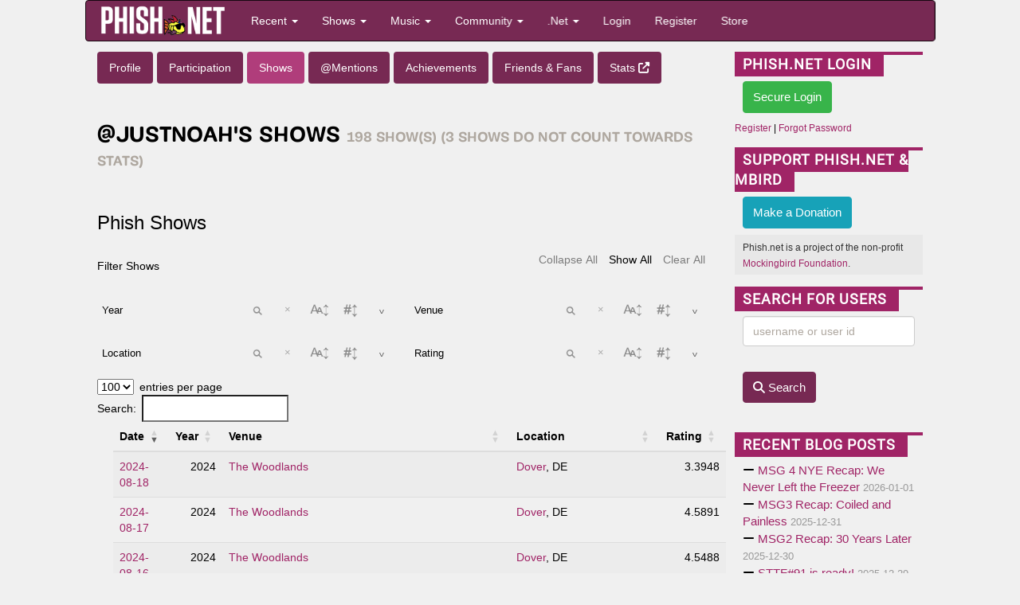

--- FILE ---
content_type: text/html; charset=utf-8
request_url: https://phish.net/user/JustNoah/shows
body_size: 16981
content:

<!doctype html>
<html lang="en">
<!-- The source was quite invisible, the ever-present voice... -->
<!-- Carini Had a Lumpy... --><head>
	<title>justnoah's Shows - Phish.net</title>
	<meta charset="UTF-8" /> <!-- ISO-8859-1 -->
	<meta http-equiv="Content-Type" content="text/html; charset=UTF-8" />
	<meta name="theme-color" content="#772953">
	<meta name="viewport" content="width=device-width, initial-scale=1">
	<meta name="google-site-verification" content="H2BoGXg050tDUgH12X6iFwAvVmhBqmFSzV5w1IHjK9Y" />
	<meta http-equiv="X-UA-Compatible" content="IE=edge; chrome=1"/> <!-- jive and strive  -->
	<meta name="application-name" content="Phish.net"/> <!-- like a potato to the throat -->
	<!-- offer them some meat -->
	<!-- stylesheets -->
	<link rel="stylesheet" href="https://cdnjs.cloudflare.com/ajax/libs/font-awesome/6.7.1/css/all.min.css" crossorigin="anonymous"> 
	<link rel="stylesheet" href="https://cdnjs.cloudflare.com/ajax/libs/font-awesome/6.7.1/css/v4-shims.min.css" crossorigin="anonymous">
	
		
	 
<link rel="stylesheet" href="/scripts/styles/compiled/style-light.min.css?v=5.67" type="text/css" />
	<link rel="stylesheet" href="/scripts/styles/compiled/setlist.min.css?v=5.67" type="text/css" />
	
	<!-- Mobile Styles -->
	<link rel="stylesheet" href="/scripts/css/mobile.min.css?v=1.0" type="text/css" />
	<link rel="stylesheet" href="/scripts/css/navigation-mobile.min.css?v=1.0" type="text/css" />

	<!-- javascript -->
	<script src="//code.jquery.com/jquery-2.2.4.min.js" integrity="sha256-BbhdlvQf/xTY9gja0Dq3HiwQF8LaCRTXxZKRutelT44=" crossorigin="anonymous"></script>
	<!--[if lt IE 9]>
		<script src="//html5shiv.googlecode.com/svn/trunk/html5.js"></script>
		<script type="text/javascript" src="/scripts/js/jqplot/excanvas.min.js"></script>
	<![endif]-->
	<script src="https://maxcdn.bootstrapcdn.com/bootstrap/3.3.6/js/bootstrap.min.js" integrity="sha256-KXn5puMvxCw+dAYznun+drMdG1IFl3agK0p/pqT9KAo= sha512-2e8qq0ETcfWRI4HJBzQiA3UoyFk6tbNyG+qSaIBZLyW9Xf3sWZHN/lxe9fTh1U45DpPf07yj94KsUHHWe4Yk1A==" crossorigin="anonymous"></script>
	<script type="text/javascript" src="/scripts/js/pnet5.js?v=5.4"></script>
	<script type="text/javascript" src="/scripts/js/navigation-mobile.js?v=1.0"></script>
	<script type="text/javascript" src="https://www.gstatic.com/charts/loader.js?v=5.3"></script>
	<!-- the forest's tasty nectar shoot -->
	<link rel="alternate" title="Phish.Net News" href="https://phish.net/feed/index.xml" type="application/rss+xml" />
	<link rel="alternate" title="Phish.net News" type="application/json" href="https://phish.net/feed/json" />
	<meta name="summary" content="The Phish.Net home page - A guide to the band Phish, its music and its fans and their presence on the Internet; created for Phish Fans by Phish Fans." />
	<meta name="description" content="Phish.net is a non-commercial project run by Phish fans and for Phish fans, featuring encyclopedic encyclopedic information about Phish." />

	<!-- Open Graph -->
	<meta property="og:site_name" content="Phish.net" />
	<meta property="og:type" content="website" />
	<meta property="og:title" content="justnoah's Shows - Phish.net" />
	<meta property="og:description" content="Phish.net is a non-commercial project run by Phish fans and for Phish fans." />
	<meta property="og:image" content="https://media.phish.net/site/phishnet-og-default.png" />
	<meta property="og:url" content="" />

	<!-- Twitter Card -->
	<meta name="twitter:card" content="summary_large_image" />
	<meta name="twitter:site" content="@phishnet" />
	<meta name="twitter:title" content="justnoah's Shows - Phish.net" />
	<meta name="twitter:description" content="Phish.net is a non-commercial project run by Phish fans and for Phish fans." />
	<meta name="twitter:image" content="https://media.phish.net/site/phishnet-og-default.png" />

	<link rel="shortcut icon" href="https://media.phish.net/favicon.ico">
	<link rel="apple-touch-icon" href="https://media.phish.net/apple-touch-icon.png">

	<script type="text/javascript">
		var PhishNet = PhishNet || {};
		PhishNet.State = [];
		
	google.charts.load('current', { packages: ['corechart'] });
	google.charts.setOnLoadCallback(drawChart);

	function drawChart() {
    	var data = google.visualization.arrayToDataTable([
			['Year','Times Seen', { role: "style" }, { type: 'string', role: 'tooltip' }],[2024, 8, "", "2024\n8"],[2023, 5, "", "2023\n5"],[2022, 9, "", "2022\n9"],[2021, 7, "", "2021\n7"],[2019, 7, "", "2019\n7"],[2018, 12, "", "2018\n12"],[2017, 5, "#2a8e8e", "2017\n5"],[2016, 14, "#2a8e8e", "2016\n14"],[2015, 2, "#bfd541", "2015\n2"],[2014, 7, "#bfd541", "2014\n7"],[2013, 4, "#bfd541", "2013\n4"],[2012, 5, "#bfd541", "2012\n5"],[2011, 1, "#ed4343", "2011\n1"],[2010, 7, "#ed4343", "2010\n7"],[2009, 6, "#ed4343", "2009\n6"],[2004, 10, "#d3b968", "2004\n10"],[2003, 8, "#d3b968", "2003\n8"],[2002, 1, "#d3b968", "2002\n1"],[2000, 6, "#a869a9", "2000\n6"],[1999, 8, "#a869a9", "1999\n8"],[1998, 18, "#ef6878", "1998\n18"],[1997, 11, "#ef6878", "1997\n11"],[1996, 15, "#ef6878", "1996\n15"],[1995, 7, "#4aaee0", "1995\n7"],[1994, 7, "#4aaee0", "1994\n7"],[1993, 3, "#4aaee0", "1993\n3"],[1992, 2, "#f27930", "1992\n2"],[1991, 3, "#f27930", "1991\n3"], ]);
		var options = {
			title: 'Phish Concerts Through the Years',
			curveType: '',
			chartArea: { left: 0 },
			hAxis: { format: '0000' },
			vAxis: { minValue: 0 },
			legend: { position: 'none' },
			bar: { groupWidth: "90%" }
		};
		var formatter_pnet = new google.visualization.DateFormat({ pattern: "yyyy" });
		formatter_pnet.format(data, 0);
		var chart = new google.visualization.ColumnChart(document.getElementById('curve_chart'));
		chart.draw(data, options);
	}

	</script>
	<link rel="stylesheet" href="/scripts/packages/sortable/sortable.css" type="text/css" />
	<script type="text/javascript" src="/scripts/packages/sortable/sortable.js"></script>
	<script src='https://www.google.com/recaptcha/api.js'></script>
	<!-- <script src="https://widget.battleforthenet.com/widget.js" async></script> -->

<!-- Lucy Had a Lumpy...  --></head>

<body style='overflow-x:hidden' class="">

	<div class='container-fluid'>
	<div class='row'>
		<div class='col-xs-12 col-md-12 col-lg-10 col-lg-offset-1'>



<div class="visible-xs visible-sm nav-mobile-wrap">
<!-- Modern Mobile-First Navigation for Phish.net -->
<nav class="mobile-nav navbar navbar-inverse" id="pnet-mobile-nav" role="navigation">
	<div class="container-fluid">
		<!-- Top Bar: Logo + Search + Menu Toggle -->
		<div class="navbar-top-bar">
			<div class="navbar-brand-section">
				<a class="navbar-brand" href="/">
					<img src="https://media.phish.net/logo/pnet5.png" alt="Phish.net" class="logo-img" />
				</a>
			</div>

			<!-- Mobile Search (prominent placement) -->
			<div class="navbar-search-section">
				<button type="button" class="search-toggle-btn" id="search-toggle">
					<i class="fa fa-search"></i>
					<span class="sr-only">Search</span>
				</button>
				<div class="search-form-container" id="search-container">
					<form class="navbar-search-form" action="/search" method="get">
						<div class="search-input-group">
							<input type="text" class="form-control search-input" placeholder="Search shows, songs, venues..." name="q" autocomplete="off">
							<button type="submit" class="search-submit-btn">
								<i class="fa fa-search"></i>
							</button>
						</div>
					</form>
				</div>
			</div>

			<!-- Mobile Menu Toggle -->
			<div class="navbar-menu-section">
				<button type="button" class="mobile-menu-toggle" id="mobile-menu-toggle">
					<span class="hamburger-line"></span>
					<span class="hamburger-line"></span>
					<span class="hamburger-line"></span>
					<span class="sr-only">Menu</span>
				</button>
			</div>
		</div>

		<!-- Main Navigation (Desktop + Mobile Drawer) -->
		<div class="navbar-main-nav" id="main-navigation">
			<!-- Quick Actions (always visible on mobile) -->
			<div class="nav-quick-actions">
				<a href="//phish.net/setlists/phish/" class="quick-action-btn">
					<i class="fa fa-music"></i>
					<span>Recent Shows</span>
				</a>
				<a href="//phish.net/upcoming" class="quick-action-btn">
					<i class="fa fa-calendar"></i>
					<span>Upcoming</span>
				</a>
				<a href="https://forum.phish.net/forum" class="quick-action-btn">
					<i class="fa fa-comments"></i>
					<span>Forum</span>
				</a>
				<a href="//phish.net/song" class="quick-action-btn">
					<i class="fa fa-list"></i>
					<span>Songs</span>
				</a>
			</div>

			<!-- Collapsible Sections -->
			<div class="nav-sections">

				<!-- Shows Section -->
				<div class="nav-section">
					<button class="nav-section-header" data-target="shows-section">
						<span class="nav-section-title">
							<i class="fa fa-music"></i>
							Shows & Setlists
						</span>
						<i class="fa fa-chevron-down nav-section-arrow"></i>
					</button>
					<div class="nav-section-content" id="shows-section">
						<div class="nav-subsection">
							<h6 class="nav-subsection-title">Browse Shows</h6>
							<a href="//phish.net/setlists/phish/">Phish Setlists</a>
							<a href="//phish.net/sideshows/">All Side Projects</a>
							<button class="nav-show-more" data-target="sideshows-more">
								<span>Show All Side Projects</span>
								<i class="fa fa-chevron-down"></i>
							</button>
							<div class="nav-more-content" id="sideshows-more">
								<a href="//phish.net/setlists/fish/">Fish</a>
								<a href="//phish.net/setlists/mike/">Mike</a>
								<a href="//phish.net/setlists/page/">Page</a>
								<a href="//phish.net/setlists/trey/">Trey</a>
								<a href="//phish.net/setlists/guest/">Guest Appearances</a>
								<h6 class="nav-subsection-title" style="margin-top: 10px;">Featuring</h6>
								<a href="//phish.net/shows/featuring/jon-fishman/">Fish</a>
								<a href="//phish.net/shows/featuring/mike-gordon/">Mike</a>
								<a href="//phish.net/shows/featuring/page-mcconnell/">Page</a>
								<a href="//phish.net/shows/featuring/trey-anastasio/">Trey</a>
							</div>
							<a href="//phish.net/upcoming">Upcoming Shows</a>
						</div>
						<div class="nav-subsection">
							<h6 class="nav-subsection-title">Discover</h6>
							<a href="//phish.net/music/ratings">Top Rated Shows</a>
							<a href="//phish.net/music/gaps">Largest Gaps</a>
							<a href="//phish.net/setlists/jump/random">Random Setlist</a>
						</div>
						<div class="nav-subsection">
							<h6 class="nav-subsection-title">Reference</h6>
							<a href="//phish.net/venues">Venues</a>
							<a href="//phish.net/tour">Tours</a>
						</div>
					</div>
				</div>

				<!-- Music Section -->
				<div class="nav-section">
					<button class="nav-section-header" data-target="music-section">
						<span class="nav-section-title">
							<i class="fa fa-headphones"></i>
							Music & Charts
						</span>
						<i class="fa fa-chevron-down nav-section-arrow"></i>
					</button>
					<div class="nav-section-content" id="music-section">
						<div class="nav-subsection">
							<h6 class="nav-subsection-title">Essentials</h6>
							<a href="//phish.net/song">Song Histories</a>
							<a href="//phish.net/jamcharts">Jam Charts</a>
							<a href="//phish.net/discography">Discography</a>
							<a href="/page/tmwsiy">The Man Who Stepped Into Yesterday</a>
							<a href="/page/daam">Dinner and a Movie Episodes</a>
							<a href="//phish.net/charts/live-bait">Live Bait Chart</a>
						</div>
						<div class="nav-subsection">
							<h6 class="nav-subsection-title">Charts</h6>
							<button class="nav-show-more" data-target="music-more">
								<span>Show All Charts</span>
								<i class="fa fa-chevron-down"></i>
							</button>
							<div class="nav-more-content" id="music-more">
								<a href="//phish.net/charts/acappella">A Cappella Chart</a>
								<a href="//phish.net/charts/bustouts">Bustout Chart</a>
								<a href="//phish.net/charts/debut">Debut Chart</a>
								<a href="//phish.net/charts/from-the-archives">From the Archives</a>
								<a href="//phish.net/charts/guest">Guest Chart</a>
								<a href="//phish.net/charts/guest-chart-with-instrument-and-song-breakdown">Guest Chart (with breakdown)</a>
								<a href="//phish.net/charts/livephish">LivePhish Tracks Chart</a>
								<a href="//phish.net/charts/makisupa">Makisupa Keyword Chart</a>
								<a href="//phish.net/charts/narration">Narration Chart</a>
								<a href="//phish.net/charts/secret-language">Secret Language Chart</a>
								<a href="//phish.net/charts/song-totals">Song Totals Chart</a>
								<a href="//phish.net/charts/tease">Tease Chart</a>
								<a href="//phish.net/charts/tease-timings">Tease Timings</a>
								<a href="//phish.net/charts/tour-openers">Tour/Show Openers Chart</a>
								<a href="//phish.net/charts/twenty-minute">20+ Minute Jam Chart</a>
								<a href="//phish.net/charts/longest-version">Longest Versions Chart</a>
								<a href="//phish.net/charts/acoustic-trey">Acoustic Trey Chart</a>
								<a href="//phish.net/charts/sideshows-twenty-minute">Side Project 20+ Min Jam Chart</a>
								<a href="//phish.net/charts/side-project-debuts">Side Project Debuts</a>
							</div>
						</div>
					</div>
				</div>

				<!-- Community Section -->
				<div class="nav-section">
					<button class="nav-section-header" data-target="community-section">
						<span class="nav-section-title">
							<i class="fa fa-users"></i>
							Community
						</span>
						<i class="fa fa-chevron-down nav-section-arrow"></i>
					</button>
					<div class="nav-section-content" id="community-section">
						<a href="https://forum.phish.net/forum">Forum</a>
						<a href="//phish.net/reviews/">Fan Reviews</a>
						<a href="//phish.net/review-archive/">Archived Reviews</a>
						<a href="//phish.net/faq/">FAQ</a>
						<a href="//phish.net/blog">Blog</a>
						<a href="//phish.net/news">News</a>
					</div>
				</div>

				<!-- .Net Section -->
				<div class="nav-section">
					<button class="nav-section-header" data-target="dotnet-section">
						<span class="nav-section-title">
							<i class="fa fa-info-circle"></i>
							.Net
						</span>
						<i class="fa fa-chevron-down nav-section-arrow"></i>
					</button>
					<div class="nav-section-content" id="dotnet-section">
						<div class="nav-subsection">
							<button class="nav-show-more" data-target="site-more">
								<span>Site Information</span>
								<i class="fa fa-chevron-down"></i>
							</button>
							<div class="nav-more-content" id="site-more">
								<a href="//phish.net/legal">Legal</a>
								<a href="//phish.net/timeline">Phish.net Timeline</a>
								<a href="//phish.net/credits">Credits</a>
								<a href="/page/phishnet-screenshots">Phish.net History in Screenshots</a>
								<a href="/page/account-confirmation">Confirming Your Account</a>
							</div>
						</div>
						<div class="nav-subsection">
							<button class="nav-show-more" data-target="tech-more">
								<span>Technology</span>
								<i class="fa fa-chevron-down"></i>
							</button>
							<div class="nav-more-content" id="tech-more">
								<a href="https://api.phish.net/">API</a>
								<a href="https://phish.net/page/technology">Phish.net Technologies</a>
								<a href="//phish.net/feed">RSS Feed</a>
							</div>
						</div>
						<div class="nav-subsection">
							<h6 class="nav-subsection-title">For Fun</h6>
							<a href="//phish.net/treys-notebook">Trey's Notebook</a>
						</div>
					</div>
				</div>

				
				
			</div>

			<!-- User Account Section -->
			
						<div class="nav-auth-section">
				<a href="/login" class="nav-auth-btn nav-login-btn">Login</a>
				<a href="/register" class="nav-auth-btn nav-register-btn">Register</a>
			</div>
						

			<!-- Footer Links -->
			<div class="nav-footer-section">
				<div class="nav-social-links">
					<a href="//bsky.app/profile/phish.net" class="social-link">
						<i class="fa-brands fa-bluesky"></i> Bluesky
					</a>
					<a href="//facebook.com/phishnet" class="social-link">
						<i class="fa fa-facebook"></i> Facebook
					</a>
					<a href="//www.instagram.com/themockingbirdfoundation/" class="social-link">
						<i class="fa fa-instagram"></i> Instagram
					</a>
					<a rel="me" href="https://shakedown.social/@phishnet" class="social-link">
						<i class="fa-brands fa-mastodon"></i> Mastodon
					</a>
				</div>
				<div class="nav-footer-links">
					<a href="/store">Store</a>
					<a href="//phish.net/contact">Contact</a>
					<a href="https://api.phish.net/">API</a>
				</div>
			</div>
		</div>
	</div>

	<!-- Mobile Overlay -->
	<div class="mobile-nav-overlay" id="mobile-nav-overlay"></div>
</nav>
</div>


<div class="row hidden-xs hidden-sm">
<div class="navbar navbar-inverse" id="pnet-nav" role="navigation">
	<div class="navbar-header">
			<button type="button" class="navbar-toggle" data-toggle="collapse" data-target=".navbar-collapse">
				<span class="sr-only">Toggle navigation</span>
				<span class="icon-bar"></span>
				<span class="icon-bar"></span>
				<span class="icon-bar"></span>
			</button>
			<a class="navbar-brand" href="/">
				<img src="https://media.phish.net/logo/pnet5.png" style="height:40px;" id="phishnet_logo" alt="Phish.net" />
			</a>
		</div>
		<div class="navbar-collapse collapse">
			<ul class="nav navbar-nav">
				<li class="dropdown">
					<a href="#" class="dropdown-toggle" data-toggle="dropdown">Recent <b class="caret"></b></a>
					<ul class="dropdown-menu">
						<li><a href="//phish.net/news">News</a></li>
						<li><a href="//phish.net/blog">Blog</a></li>
						<li class="divider"></li>
						<li class="dropdown-header">Be Social</li>
						<li>
							<a href="//bsky.app/profile/phish.net"><i class="fa-brands fa-bluesky"></i>&nbsp; Bluesky</a>
						</li>
						<li>
							<a href="//facebook.com/phishnet"><i class="fa fa-facebook"></i>&nbsp; Facebook</a>
						</li>
						<li>
							<a href="//www.instagram.com/themockingbirdfoundation/"><i class="fa fa-instagram"></i>&nbsp; Instagram</a>
						</li>
						<li><a rel="me" href="https://shakedown.social/@phishnet"><i class="fa-brands fa-mastodon"></i>&nbsp; Mastodon</a></li>
					</ul>
				</li>
				<li class="dropdown">
					<a href="#" class="dropdown-toggle" data-toggle="dropdown">Shows <b class="caret"></b></a>
					<ul class="dropdown-menu">
						<li><a href="//phish.net/setlists/phish/">Phish Setlists</a></li>
						
						<li class="dropdown-submenu">
							<a href="//phish.net/sideshows/" class="dropdown-toggle" data-toggle="dropdown">Side Project Setlists</a>
							<ul class="dropdown-menu">
								<li><a href="//phish.net/sideshows/">All</a></li>
								<li><a href="//phish.net/setlists/fish/">Fish</a></li>
								<li><a href="//phish.net/setlists/mike/">Mike</a></li>
								<li><a href="//phish.net/setlists/page/">Page</a></li>
								<li><a href="//phish.net/setlists/trey/">Trey</a></li>
								<li><a href="//phish.net/setlists/guest/">Guest Appearances</a></li>
								<li class="divider"></li>
								<li class="dropdown-header">Featuring</li>
								<li><a href="//phish.net/shows/featuring/jon-fishman/">Fish</a></li>
								<li><a href="//phish.net/shows/featuring/mike-gordon/">Mike</a></li>
								<li><a href="//phish.net/shows/featuring/page-mcconnell/">Page</a></li>
								<li><a href="//phish.net/shows/featuring/trey-anastasio/">Trey</a></li>
							</ul>
						</li>
						<li><a href="//phish.net/upcoming">Upcoming Shows</a></li>
						<li class="divider"></li>
						<li><a href="//phish.net/music/ratings">Top Rated</a></li>
						<li><a href="//phish.net/music/gaps">Largest Gaps</a></li>
						<li class="divider"></li>
						<li><a href="//phish.net/venues">Venues</a></li>
						<li><a href="//phish.net/tour">Tours</a></li>
					</ul>
				</li>
				<li class="dropdown">
					<a href="#" class="dropdown-toggle" data-toggle="dropdown">Music <b class="caret"></b></a>
					<ul class="dropdown-menu">
						<li><a href="//phish.net/song">Song Histories</a></li>
						<li><a href="//phish.net/discography">Discography</a></li>
						<li class="divider"></li>
						<li><a href="/page/tmwsiy">The Man Who Stepped Into Yesterday</a></li>
						<li><a href="/page/daam">Dinner and a Movie Episodes</a></li>
						<li><a href="//phish.net/charts/live-bait">Live Bait Chart</a></li>
						<li class="divider"></li>
						<li class="dropdown-header">Charts</li>
						<li><a href="//phish.net/jamcharts">Jam Charts</a></li>
						<li><a href="//phish.net/charts/acappella">A Cappella Chart</a></li>
						<li><a href="//phish.net/charts/bustouts">Bustout Chart</a></li>
						<li><a href="//phish.net/charts/debut">Debut Chart</a></li>
						<li><a href="//phish.net/charts/from-the-archives">From the Archives</a></li>
						<li><a href="//phish.net/charts/guest">Guest Chart</a></li>
						<li><a href="//phish.net/charts/guest-chart-with-instrument-and-song-breakdown">Guest Chart (with breakdown)</a></li>
						<li><a href="//phish.net/charts/livephish">LivePhish Tracks Chart</a></li>
						<li><a href="//phish.net/charts/makisupa">Makisupa Keyword Chart</a></li>
						<li><a href="//phish.net/charts/narration">Narration Chart</a></li>
						<li><a href="//phish.net/charts/secret-language">Secret Language Language Chart</a></li>
						<li><a href="//phish.net/charts/song-totals">Song Totals Chart</a></li>
						<li><a href="//phish.net/charts/tease">Tease Chart</a></li>
						<li><a href="//phish.net/charts/tease-timings">Tease Timings</a></li>
						<li><a href="//phish.net/charts/tour-openers">Tour/Show Openers Chart</a></li>
						<li><a href="//phish.net/charts/twenty-minute">20+ Minute Jam Chart</a></li>
						<li><a href="//phish.net/charts/longest-version">Longest Versions Chart</a></li>
						<li class="divider"></li>
						<li><a href="//phish.net/charts/acoustic-trey">Acoustic Trey Chart</a></li>
						<li><a href="//phish.net/charts/sideshows-twenty-minute">Side Project 20+ Min Jam Chart</a></li>
						<li><a href="//phish.net/charts/side-project-debuts">Side Project Debuts</a></li>
					</ul>
				</li>
				<li class="dropdown">
					<a href="#" class="dropdown-toggle" data-toggle="dropdown">Community <b class="caret"></b></a>
					<ul class="dropdown-menu">
						<li><a href="https://forum.phish.net/forum">Forum</a></li>
						<li><a href="//phish.net/faq/">FAQ</a></li>
						<li class="dropdown-submenu">
							<a href="//phish.net/reviews/" class="dropdown-toggle" data-toggle="dropdown">Reviews</a>
							<ul class="dropdown-menu">
								<li><a href="//phish.net/reviews/">Fan Reviews</a></li>
								<li><a href="//phish.net/review-archive/">Archived Reviews</a></li>
							</ul>
						</li>
						<!-- <li><a href="//phish.net/reviews">Fan Reviews</a></li>
						<li><a href="//phish.net/review-archive">Archived Reviews</a></li> -->
						<!-- <li><a href="//forum.phish.net/chat">Chat</a></li> -->
						
					</ul>
				</li>
				<li class="dropdown">
					<a href="#" class="dropdown-toggle" data-toggle="dropdown">.Net <b class="caret"></b></a>
					<ul class="dropdown-menu">
						<li class="dropdown-submenu">
							<a href="#" class="dropdown-toggle" data-toggle="dropdown">Site</a>
							<ul class="dropdown-menu">
								<li><a href="//phish.net/legal">Legal</a></li>
								<li><a href="//phish.net/timeline">Phish.net Timeline</a></li>
								<li><a href="//phish.net/credits">Credits</a></li>
								<li><a href="/page/phishnet-screenshots">Phish.net History in Screenshots</a></li>
								<li><a href="/page/account-confirmation">Confirming Your Account</a></li>
							</ul>
						</li>
						<li class="dropdown-submenu">
							<a href="#" class="dropdown-toggle" data-toggle="dropdown">Technology</a>
							<ul class="dropdown-menu">
								<li><a href="https://api.phish.net/">API</a></li>
								<li><a href="https://phish.net/page/technology">Phish.net Technologies</a></li>
								<li><a href="//phish.net/feed">RSS Feed</a></li>
							</ul>
						</li>
						<li class="divider"></li>
						
						<li><a href="//phish.net/contact">Contact</a></li>
						<li class="divider"></li>
						<li class="dropdown-header">For Fun</li>
						<li><a href="//phish.net/setlists/jump/random">Random Setlist</a></li>
						<li><a href="//phish.net/treys-notebook">Trey's Notebook</a></li>
											</ul>
				</li>
								<li class="navbar-login"><a href="/login">Login</a></li>
				<li class="navbar-register"><a href="/register">Register</a></li>
								<li class="navbar-merch"><a href="/store">Store</a></li>
			</ul>
			<ul class="nav navbar-nav navbar-right navbar-account">
				<li class="dropdown">
					  
				</li>
			</ul>
	</div>
	<!--/.nav-collapse -->
</div>

</div>
<div class="row">
	<div class='col-md-8 col-lg-9 col-xs-12'>
	
<ul class="nav nav-pills">
	<li><a href="/user/justnoah/" rel='profile'>Profile</a></li>
	<li><a href="/user/justnoah/participation" rel='participation'>Participation</a></li>
	<li class='active'><a href="/user/justnoah/shows" rel='shows'>Shows</a></li>
	<li><a href="/user/justnoah/mentions" rel='mentions'>@Mentions</a></li>
	<li><a href="/user/justnoah/achievements" rel='achievements'>Achievements</a></li>
	<li><a href="/user/justnoah/relationships" rel='relationships'>Friends &amp; Fans</a></li>
	<li><a href="/stats/user/justnoah/" target="_blank" rel='stats'>Stats <i class='fa fa-external-link'></i></a></li>
</ul>

<link rel="stylesheet" type="text/css" href="https://cdn.datatables.net/2.1.8/css/dataTables.bootstrap4.min.css">
<script src="https://cdn.datatables.net/2.1.8/js/dataTables.min.js"></script>
<script src="https://cdn.datatables.net/2.1.8/js/dataTables.bootstrap4.min.js"></script>
<script src="https://cdnjs.cloudflare.com/ajax/libs/moment.js/2.29.4/moment.min.js"></script>
<script src="https://cdn.datatables.net/plug-ins/1.13.6/sorting/datetime-moment.js"></script>
<script src="/scripts/js/responsive-table-helper.js"></script>
<link rel="stylesheet" href="https://cdn.datatables.net/searchpanes/2.3.2/css/searchPanes.dataTables.css" />
<link rel="stylesheet" href="https://cdn.datatables.net/select/2.1.0/css/select.dataTables.css" />
	<style>
		/* Light theme - only disable links in SearchPanes */
		.dtsp-nameCont .dtsp-name a {
			pointer-events: none !important;
			text-decoration: none !important;
		}
	</style>

<style>
	/* Force tables to be 100% width on mobile portrait */
	@media (max-width: 767px) and (orientation: portrait) {
		#phish-shows, #side-shows {
			width: 100% !important;
			table-layout: auto !important;
		}

		/* Override DataTables colgroup widths */
		#phish-shows colgroup col,
		#side-shows colgroup col {
			width: auto !important;
			min-width: 0 !important;
		}

		#phish-shows tbody td,
		#side-shows tbody td,
		#phish-shows thead th,
		#side-shows thead th {
			word-wrap: break-word;
			white-space: normal;
			box-sizing: border-box;
		}

		/* Make DataTables wrapper elements full width */
		.dt-container,
		.dataTables_wrapper,
		.dataTables_scroll,
		.dataTables_scrollBody {
			width: 100% !important;
			max-width: 100% !important;
			overflow-x: hidden !important;
		}

		/* Set explicit column widths for mobile portrait - Phish Shows */
		/* Date column */
		#phish-shows thead th:nth-child(1),
		#phish-shows tbody td:nth-child(1) {
			width: 110px !important;
			min-width: 110px !important;
			max-width: 110px !important;
		}

		/* Info column - takes remaining space */
		#phish-shows thead th:nth-child(2),
		#phish-shows tbody td:nth-child(2) {
			width: auto !important;
			min-width: 0 !important;
		}

		/* Rating column */
		#phish-shows thead th:nth-child(6),
		#phish-shows tbody td:nth-child(6) {
			width: 85px !important;
			min-width: 85px !important;
			max-width: 85px !important;
		}

		/* Set explicit column widths for mobile portrait - Side Shows */
		/* Date column */
		#side-shows thead th:nth-child(1),
		#side-shows tbody td:nth-child(1) {
			width: 110px !important;
			min-width: 110px !important;
			max-width: 110px !important;
		}

		/* Info column - takes remaining space */
		#side-shows thead th:nth-child(2),
		#side-shows tbody td:nth-child(2) {
			width: auto !important;
			min-width: 0 !important;
		}
	}
</style>

<div class='text-right'><br>
	</div>
<h2>
	@justnoah's Shows <small>198 show(s) (3 shows do not count towards stats)</small></h2>
<h3>Phish Shows</h3>

<table class='table table-striped table-responsive' id="phish-shows">
	<thead>
		<tr>
			<th>Date</th>
			<th class="show-mobile">Info</th>
			<th class="hide-mobile">Year</th>
			<th class="hide-mobile">Venue</th>
			<th class="hide-mobile">Location</th>
			<th>Rating</th>
		</tr>
	</thead><tbody>
	<tr>
		<td><a href='/setlists/phish-august-18-2024-the-woodlands-dover-de-usa.html'>2024-08-18</a></td>
		<td class="show-mobile"><a href="/venue/1591/The_Woodlands">The Woodlands</a><br><a href="/setlists/city/Dover/DE/USA">Dover</a>, DE</td>
		<td class="hide-mobile">2024</td>
		<td class="hide-mobile"><a href="/venue/1591/The_Woodlands">The Woodlands</a></td>
		<td class="hide-mobile"><a href="/setlists/city/Dover/DE/USA">Dover</a>, DE</td>
		<td>3.3948</td>
	</tr>
	<tr>
		<td><a href='/setlists/phish-august-17-2024-the-woodlands-dover-de-usa.html'>2024-08-17</a></td>
		<td class="show-mobile"><a href="/venue/1591/The_Woodlands">The Woodlands</a><br><a href="/setlists/city/Dover/DE/USA">Dover</a>, DE</td>
		<td class="hide-mobile">2024</td>
		<td class="hide-mobile"><a href="/venue/1591/The_Woodlands">The Woodlands</a></td>
		<td class="hide-mobile"><a href="/setlists/city/Dover/DE/USA">Dover</a>, DE</td>
		<td>4.5891</td>
	</tr>
	<tr>
		<td><a href='/setlists/phish-august-16-2024-the-woodlands-dover-de-usa.html'>2024-08-16</a></td>
		<td class="show-mobile"><a href="/venue/1591/The_Woodlands">The Woodlands</a><br><a href="/setlists/city/Dover/DE/USA">Dover</a>, DE</td>
		<td class="hide-mobile">2024</td>
		<td class="hide-mobile"><a href="/venue/1591/The_Woodlands">The Woodlands</a></td>
		<td class="hide-mobile"><a href="/setlists/city/Dover/DE/USA">Dover</a>, DE</td>
		<td>4.5488</td>
	</tr>
	<tr>
		<td><a href='/setlists/phish-august-15-2024-the-woodlands-dover-de-usa.html'>2024-08-15</a></td>
		<td class="show-mobile"><a href="/venue/1591/The_Woodlands">The Woodlands</a><br><a href="/setlists/city/Dover/DE/USA">Dover</a>, DE</td>
		<td class="hide-mobile">2024</td>
		<td class="hide-mobile"><a href="/venue/1591/The_Woodlands">The Woodlands</a></td>
		<td class="hide-mobile"><a href="/setlists/city/Dover/DE/USA">Dover</a>, DE</td>
		<td>4.3208</td>
	</tr>
	<tr>
		<td><a href='/setlists/phish-april-21-2024-sphere-las-vegas-nv-usa.html'>2024-04-21</a></td>
		<td class="show-mobile"><a href="/venue/1597/Sphere">Sphere</a><br><a href="/setlists/city/Las_Vegas/NV/USA">Las Vegas</a>, NV</td>
		<td class="hide-mobile">2024</td>
		<td class="hide-mobile"><a href="/venue/1597/Sphere">Sphere</a></td>
		<td class="hide-mobile"><a href="/setlists/city/Las_Vegas/NV/USA">Las Vegas</a>, NV</td>
		<td>4.5552</td>
	</tr>
	<tr>
		<td><a href='/setlists/phish-april-20-2024-sphere-las-vegas-nv-usa.html'>2024-04-20</a></td>
		<td class="show-mobile"><a href="/venue/1597/Sphere">Sphere</a><br><a href="/setlists/city/Las_Vegas/NV/USA">Las Vegas</a>, NV</td>
		<td class="hide-mobile">2024</td>
		<td class="hide-mobile"><a href="/venue/1597/Sphere">Sphere</a></td>
		<td class="hide-mobile"><a href="/setlists/city/Las_Vegas/NV/USA">Las Vegas</a>, NV</td>
		<td>4.3591</td>
	</tr>
	<tr>
		<td><a href='/setlists/phish-april-19-2024-sphere-las-vegas-nv-usa.html'>2024-04-19</a></td>
		<td class="show-mobile"><a href="/venue/1597/Sphere">Sphere</a><br><a href="/setlists/city/Las_Vegas/NV/USA">Las Vegas</a>, NV</td>
		<td class="hide-mobile">2024</td>
		<td class="hide-mobile"><a href="/venue/1597/Sphere">Sphere</a></td>
		<td class="hide-mobile"><a href="/setlists/city/Las_Vegas/NV/USA">Las Vegas</a>, NV</td>
		<td>4.4960</td>
	</tr>
	<tr>
		<td><a href='/setlists/phish-april-18-2024-sphere-las-vegas-nv-usa.html'>2024-04-18</a></td>
		<td class="show-mobile"><a href="/venue/1597/Sphere">Sphere</a><br><a href="/setlists/city/Las_Vegas/NV/USA">Las Vegas</a>, NV</td>
		<td class="hide-mobile">2024</td>
		<td class="hide-mobile"><a href="/venue/1597/Sphere">Sphere</a></td>
		<td class="hide-mobile"><a href="/setlists/city/Las_Vegas/NV/USA">Las Vegas</a>, NV</td>
		<td>4.3448</td>
	</tr>
	<tr>
		<td><a href='/setlists/phish-july-30-2023-madison-square-garden-new-york-ny-usa.html'>2023-07-30</a></td>
		<td class="show-mobile"><a href="/venue/157/Madison_Square_Garden">Madison Square Garden</a><br><a href="/setlists/city/New_York/NY/USA">New York</a>, NY</td>
		<td class="hide-mobile">2023</td>
		<td class="hide-mobile"><a href="/venue/157/Madison_Square_Garden">Madison Square Garden</a></td>
		<td class="hide-mobile"><a href="/setlists/city/New_York/NY/USA">New York</a>, NY</td>
		<td>4.1421</td>
	</tr>
	<tr>
		<td><a href='/setlists/phish-july-29-2023-madison-square-garden-new-york-ny-usa.html'>2023-07-29</a></td>
		<td class="show-mobile"><a href="/venue/157/Madison_Square_Garden">Madison Square Garden</a><br><a href="/setlists/city/New_York/NY/USA">New York</a>, NY</td>
		<td class="hide-mobile">2023</td>
		<td class="hide-mobile"><a href="/venue/157/Madison_Square_Garden">Madison Square Garden</a></td>
		<td class="hide-mobile"><a href="/setlists/city/New_York/NY/USA">New York</a>, NY</td>
		<td>4.1116</td>
	</tr>
	<tr>
		<td><a href='/setlists/phish-july-28-2023-madison-square-garden-new-york-ny-usa.html'>2023-07-28</a></td>
		<td class="show-mobile"><a href="/venue/157/Madison_Square_Garden">Madison Square Garden</a><br><a href="/setlists/city/New_York/NY/USA">New York</a>, NY</td>
		<td class="hide-mobile">2023</td>
		<td class="hide-mobile"><a href="/venue/157/Madison_Square_Garden">Madison Square Garden</a></td>
		<td class="hide-mobile"><a href="/setlists/city/New_York/NY/USA">New York</a>, NY</td>
		<td>4.3632</td>
	</tr>
	<tr>
		<td><a href='/setlists/phish-april-15-2023-climate-pledge-arena-seattle-wa-usa.html'>2023-04-15</a></td>
		<td class="show-mobile"><a href="/venue/1570/Climate_Pledge_Arena">Climate Pledge Arena</a><br><a href="/setlists/city/Seattle/WA/USA">Seattle</a>, WA</td>
		<td class="hide-mobile">2023</td>
		<td class="hide-mobile"><a href="/venue/1570/Climate_Pledge_Arena">Climate Pledge Arena</a></td>
		<td class="hide-mobile"><a href="/setlists/city/Seattle/WA/USA">Seattle</a>, WA</td>
		<td>3.8043</td>
	</tr>
	<tr>
		<td><a href='/setlists/phish-april-14-2023-climate-pledge-arena-seattle-wa-usa.html'>2023-04-14</a></td>
		<td class="show-mobile"><a href="/venue/1570/Climate_Pledge_Arena">Climate Pledge Arena</a><br><a href="/setlists/city/Seattle/WA/USA">Seattle</a>, WA</td>
		<td class="hide-mobile">2023</td>
		<td class="hide-mobile"><a href="/venue/1570/Climate_Pledge_Arena">Climate Pledge Arena</a></td>
		<td class="hide-mobile"><a href="/setlists/city/Seattle/WA/USA">Seattle</a>, WA</td>
		<td>3.6916</td>
	</tr>
	<tr>
		<td><a href='/setlists/phish-september-04-2022-dicks-sporting-goods-park-commerce-city-co-usa.html'>2022-09-04</a></td>
		<td class="show-mobile"><a href="/venue/961/Dick%27s_Sporting_Goods_Park">Dick's Sporting Goods Park</a><br><a href="/setlists/city/Commerce_City/CO/USA">Commerce City</a>, CO</td>
		<td class="hide-mobile">2022</td>
		<td class="hide-mobile"><a href="/venue/961/Dick%27s_Sporting_Goods_Park">Dick's Sporting Goods Park</a></td>
		<td class="hide-mobile"><a href="/setlists/city/Commerce_City/CO/USA">Commerce City</a>, CO</td>
		<td>4.0441</td>
	</tr>
	<tr>
		<td><a href='/setlists/phish-september-03-2022-dicks-sporting-goods-park-commerce-city-co-usa.html'>2022-09-03</a></td>
		<td class="show-mobile"><a href="/venue/961/Dick%27s_Sporting_Goods_Park">Dick's Sporting Goods Park</a><br><a href="/setlists/city/Commerce_City/CO/USA">Commerce City</a>, CO</td>
		<td class="hide-mobile">2022</td>
		<td class="hide-mobile"><a href="/venue/961/Dick%27s_Sporting_Goods_Park">Dick's Sporting Goods Park</a></td>
		<td class="hide-mobile"><a href="/setlists/city/Commerce_City/CO/USA">Commerce City</a>, CO</td>
		<td>4.2930</td>
	</tr>
	<tr>
		<td><a href='/setlists/phish-september-02-2022-dicks-sporting-goods-park-commerce-city-co-usa.html'>2022-09-02</a></td>
		<td class="show-mobile"><a href="/venue/961/Dick%27s_Sporting_Goods_Park">Dick's Sporting Goods Park</a><br><a href="/setlists/city/Commerce_City/CO/USA">Commerce City</a>, CO</td>
		<td class="hide-mobile">2022</td>
		<td class="hide-mobile"><a href="/venue/961/Dick%27s_Sporting_Goods_Park">Dick's Sporting Goods Park</a></td>
		<td class="hide-mobile"><a href="/setlists/city/Commerce_City/CO/USA">Commerce City</a>, CO</td>
		<td>4.2432</td>
	</tr>
	<tr>
		<td><a href='/setlists/phish-september-01-2022-dicks-sporting-goods-park-commerce-city-co-usa.html'>2022-09-01</a></td>
		<td class="show-mobile"><a href="/venue/961/Dick%27s_Sporting_Goods_Park">Dick's Sporting Goods Park</a><br><a href="/setlists/city/Commerce_City/CO/USA">Commerce City</a>, CO</td>
		<td class="hide-mobile">2022</td>
		<td class="hide-mobile"><a href="/venue/961/Dick%27s_Sporting_Goods_Park">Dick's Sporting Goods Park</a></td>
		<td class="hide-mobile"><a href="/setlists/city/Commerce_City/CO/USA">Commerce City</a>, CO</td>
		<td>3.7738</td>
	</tr>
	<tr>
		<td><a href='/setlists/phish-july-14-2022-xfinity-center-mansfield-ma-usa.html'>2022-07-14</a></td>
		<td class="show-mobile"><a href="/venue/1306/Xfinity_Center">Xfinity Center</a><br><a href="/setlists/city/Mansfield/MA/USA">Mansfield</a>, MA</td>
		<td class="hide-mobile">2022</td>
		<td class="hide-mobile"><a href="/venue/1306/Xfinity_Center">Xfinity Center</a></td>
		<td class="hide-mobile"><a href="/setlists/city/Mansfield/MA/USA">Mansfield</a>, MA</td>
		<td>3.6466</td>
	</tr>
	<tr>
		<td><a href='/setlists/phish-april-23-2022-madison-square-garden-new-york-ny-usa.html'>2022-04-23</a></td>
		<td class="show-mobile"><a href="/venue/157/Madison_Square_Garden">Madison Square Garden</a><br><a href="/setlists/city/New_York/NY/USA">New York</a>, NY</td>
		<td class="hide-mobile">2022</td>
		<td class="hide-mobile"><a href="/venue/157/Madison_Square_Garden">Madison Square Garden</a></td>
		<td class="hide-mobile"><a href="/setlists/city/New_York/NY/USA">New York</a>, NY</td>
		<td>4.3730</td>
	</tr>
	<tr>
		<td><a href='/setlists/phish-april-22-2022-madison-square-garden-new-york-ny-usa.html'>2022-04-22</a></td>
		<td class="show-mobile"><a href="/venue/157/Madison_Square_Garden">Madison Square Garden</a><br><a href="/setlists/city/New_York/NY/USA">New York</a>, NY</td>
		<td class="hide-mobile">2022</td>
		<td class="hide-mobile"><a href="/venue/157/Madison_Square_Garden">Madison Square Garden</a></td>
		<td class="hide-mobile"><a href="/setlists/city/New_York/NY/USA">New York</a>, NY</td>
		<td>4.5240</td>
	</tr>
	<tr>
		<td><a href='/setlists/phish-april-21-2022-madison-square-garden-new-york-ny-usa.html'>2022-04-21</a></td>
		<td class="show-mobile"><a href="/venue/157/Madison_Square_Garden">Madison Square Garden</a><br><a href="/setlists/city/New_York/NY/USA">New York</a>, NY</td>
		<td class="hide-mobile">2022</td>
		<td class="hide-mobile"><a href="/venue/157/Madison_Square_Garden">Madison Square Garden</a></td>
		<td class="hide-mobile"><a href="/setlists/city/New_York/NY/USA">New York</a>, NY</td>
		<td>4.4861</td>
	</tr>
	<tr>
		<td><a href='/setlists/phish-april-20-2022-madison-square-garden-new-york-ny-usa.html'>2022-04-20</a></td>
		<td class="show-mobile"><a href="/venue/157/Madison_Square_Garden">Madison Square Garden</a><br><a href="/setlists/city/New_York/NY/USA">New York</a>, NY</td>
		<td class="hide-mobile">2022</td>
		<td class="hide-mobile"><a href="/venue/157/Madison_Square_Garden">Madison Square Garden</a></td>
		<td class="hide-mobile"><a href="/setlists/city/New_York/NY/USA">New York</a>, NY</td>
		<td>3.5917</td>
	</tr>
	<tr>
		<td><a href='/setlists/phish-october-26-2021-santa-barbara-bowl-santa-barbara-ca-usa.html'>2021-10-26</a></td>
		<td class="show-mobile"><a href="/venue/296/Santa_Barbara_Bowl">Santa Barbara Bowl</a><br><a href="/setlists/city/Santa_Barbara/CA/USA">Santa Barbara</a>, CA</td>
		<td class="hide-mobile">2021</td>
		<td class="hide-mobile"><a href="/venue/296/Santa_Barbara_Bowl">Santa Barbara Bowl</a></td>
		<td class="hide-mobile"><a href="/setlists/city/Santa_Barbara/CA/USA">Santa Barbara</a>, CA</td>
		<td>3.9371</td>
	</tr>
	<tr>
		<td><a href='/setlists/phish-october-20-2021-matthew-knight-arena-eugene-or-usa.html'>2021-10-20</a></td>
		<td class="show-mobile"><a href="/venue/1312/Matthew_Knight_Arena">Matthew Knight Arena</a><br><a href="/setlists/city/Eugene/OR/USA">Eugene</a>, OR</td>
		<td class="hide-mobile">2021</td>
		<td class="hide-mobile"><a href="/venue/1312/Matthew_Knight_Arena">Matthew Knight Arena</a></td>
		<td class="hide-mobile"><a href="/setlists/city/Eugene/OR/USA">Eugene</a>, OR</td>
		<td>4.1929</td>
	</tr>
	<tr>
		<td><a href='/setlists/phish-october-19-2021-matthew-knight-arena-eugene-or-usa.html'>2021-10-19</a></td>
		<td class="show-mobile"><a href="/venue/1312/Matthew_Knight_Arena">Matthew Knight Arena</a><br><a href="/setlists/city/Eugene/OR/USA">Eugene</a>, OR</td>
		<td class="hide-mobile">2021</td>
		<td class="hide-mobile"><a href="/venue/1312/Matthew_Knight_Arena">Matthew Knight Arena</a></td>
		<td class="hide-mobile"><a href="/setlists/city/Eugene/OR/USA">Eugene</a>, OR</td>
		<td>3.5221</td>
	</tr>
	<tr>
		<td><a href='/setlists/phish-october-17-2021-chase-center-san-francisco-ca-usa.html'>2021-10-17</a></td>
		<td class="show-mobile"><a href="/venue/1494/Chase_Center">Chase Center</a><br><a href="/setlists/city/San_Francisco/CA/USA">San Francisco</a>, CA</td>
		<td class="hide-mobile">2021</td>
		<td class="hide-mobile"><a href="/venue/1494/Chase_Center">Chase Center</a></td>
		<td class="hide-mobile"><a href="/setlists/city/San_Francisco/CA/USA">San Francisco</a>, CA</td>
		<td>4.1239</td>
	</tr>
	<tr>
		<td><a href='/setlists/phish-september-05-2021-dicks-sporting-goods-park-commerce-city-co-usa.html'>2021-09-05</a></td>
		<td class="show-mobile"><a href="/venue/961/Dick%27s_Sporting_Goods_Park">Dick's Sporting Goods Park</a><br><a href="/setlists/city/Commerce_City/CO/USA">Commerce City</a>, CO</td>
		<td class="hide-mobile">2021</td>
		<td class="hide-mobile"><a href="/venue/961/Dick%27s_Sporting_Goods_Park">Dick's Sporting Goods Park</a></td>
		<td class="hide-mobile"><a href="/setlists/city/Commerce_City/CO/USA">Commerce City</a>, CO</td>
		<td>4.3397</td>
	</tr>
	<tr>
		<td><a href='/setlists/phish-september-04-2021-dicks-sporting-goods-park-commerce-city-co-usa.html'>2021-09-04</a></td>
		<td class="show-mobile"><a href="/venue/961/Dick%27s_Sporting_Goods_Park">Dick's Sporting Goods Park</a><br><a href="/setlists/city/Commerce_City/CO/USA">Commerce City</a>, CO</td>
		<td class="hide-mobile">2021</td>
		<td class="hide-mobile"><a href="/venue/961/Dick%27s_Sporting_Goods_Park">Dick's Sporting Goods Park</a></td>
		<td class="hide-mobile"><a href="/setlists/city/Commerce_City/CO/USA">Commerce City</a>, CO</td>
		<td>3.7392</td>
	</tr>
	<tr>
		<td><a href='/setlists/phish-september-03-2021-dicks-sporting-goods-park-commerce-city-co-usa.html'>2021-09-03</a></td>
		<td class="show-mobile"><a href="/venue/961/Dick%27s_Sporting_Goods_Park">Dick's Sporting Goods Park</a><br><a href="/setlists/city/Commerce_City/CO/USA">Commerce City</a>, CO</td>
		<td class="hide-mobile">2021</td>
		<td class="hide-mobile"><a href="/venue/961/Dick%27s_Sporting_Goods_Park">Dick's Sporting Goods Park</a></td>
		<td class="hide-mobile"><a href="/setlists/city/Commerce_City/CO/USA">Commerce City</a>, CO</td>
		<td>3.8639</td>
	</tr>
	<tr>
		<td><a href='/setlists/phish-december-29-2019-madison-square-garden-new-york-ny-usa.html'>2019-12-29</a></td>
		<td class="show-mobile"><a href="/venue/157/Madison_Square_Garden">Madison Square Garden</a><br><a href="/setlists/city/New_York/NY/USA">New York</a>, NY</td>
		<td class="hide-mobile">2019</td>
		<td class="hide-mobile"><a href="/venue/157/Madison_Square_Garden">Madison Square Garden</a></td>
		<td class="hide-mobile"><a href="/setlists/city/New_York/NY/USA">New York</a>, NY</td>
		<td>4.3008</td>
	</tr>
	<tr>
		<td><a href='/setlists/phish-september-01-2019-dicks-sporting-goods-park-commerce-city-co-usa.html'>2019-09-01</a></td>
		<td class="show-mobile"><a href="/venue/961/Dick%27s_Sporting_Goods_Park">Dick's Sporting Goods Park</a><br><a href="/setlists/city/Commerce_City/CO/USA">Commerce City</a>, CO</td>
		<td class="hide-mobile">2019</td>
		<td class="hide-mobile"><a href="/venue/961/Dick%27s_Sporting_Goods_Park">Dick's Sporting Goods Park</a></td>
		<td class="hide-mobile"><a href="/setlists/city/Commerce_City/CO/USA">Commerce City</a>, CO</td>
		<td>4.0579</td>
	</tr>
	<tr>
		<td><a href='/setlists/phish-august-31-2019-dicks-sporting-goods-park-commerce-city-co-usa.html'>2019-08-31</a></td>
		<td class="show-mobile"><a href="/venue/961/Dick%27s_Sporting_Goods_Park">Dick's Sporting Goods Park</a><br><a href="/setlists/city/Commerce_City/CO/USA">Commerce City</a>, CO</td>
		<td class="hide-mobile">2019</td>
		<td class="hide-mobile"><a href="/venue/961/Dick%27s_Sporting_Goods_Park">Dick's Sporting Goods Park</a></td>
		<td class="hide-mobile"><a href="/setlists/city/Commerce_City/CO/USA">Commerce City</a>, CO</td>
		<td>4.1139</td>
	</tr>
	<tr>
		<td><a href='/setlists/phish-august-30-2019-dicks-sporting-goods-park-commerce-city-co-usa.html'>2019-08-30</a></td>
		<td class="show-mobile"><a href="/venue/961/Dick%27s_Sporting_Goods_Park">Dick's Sporting Goods Park</a><br><a href="/setlists/city/Commerce_City/CO/USA">Commerce City</a>, CO</td>
		<td class="hide-mobile">2019</td>
		<td class="hide-mobile"><a href="/venue/961/Dick%27s_Sporting_Goods_Park">Dick's Sporting Goods Park</a></td>
		<td class="hide-mobile"><a href="/setlists/city/Commerce_City/CO/USA">Commerce City</a>, CO</td>
		<td>3.7283</td>
	</tr>
	<tr>
		<td><a href='/setlists/phish-july-14-2019-alpine-valley-music-theatre-east-troy-wi-usa.html'>2019-07-14</a></td>
		<td class="show-mobile"><a href="/venue/3/Alpine_Valley_Music_Theatre">Alpine Valley Music Theatre</a><br><a href="/setlists/city/East_Troy/WI/USA">East Troy</a>, WI</td>
		<td class="hide-mobile">2019</td>
		<td class="hide-mobile"><a href="/venue/3/Alpine_Valley_Music_Theatre">Alpine Valley Music Theatre</a></td>
		<td class="hide-mobile"><a href="/setlists/city/East_Troy/WI/USA">East Troy</a>, WI</td>
		<td>4.6243</td>
	</tr>
	<tr>
		<td><a href='/setlists/phish-july-13-2019-alpine-valley-music-theatre-east-troy-wi-usa.html'>2019-07-13</a></td>
		<td class="show-mobile"><a href="/venue/3/Alpine_Valley_Music_Theatre">Alpine Valley Music Theatre</a><br><a href="/setlists/city/East_Troy/WI/USA">East Troy</a>, WI</td>
		<td class="hide-mobile">2019</td>
		<td class="hide-mobile"><a href="/venue/3/Alpine_Valley_Music_Theatre">Alpine Valley Music Theatre</a></td>
		<td class="hide-mobile"><a href="/setlists/city/East_Troy/WI/USA">East Troy</a>, WI</td>
		<td>3.7804</td>
	</tr>
	<tr>
		<td><a href='/setlists/phish-july-12-2019-alpine-valley-music-theatre-east-troy-wi-usa.html'>2019-07-12</a></td>
		<td class="show-mobile"><a href="/venue/3/Alpine_Valley_Music_Theatre">Alpine Valley Music Theatre</a><br><a href="/setlists/city/East_Troy/WI/USA">East Troy</a>, WI</td>
		<td class="hide-mobile">2019</td>
		<td class="hide-mobile"><a href="/venue/3/Alpine_Valley_Music_Theatre">Alpine Valley Music Theatre</a></td>
		<td class="hide-mobile"><a href="/setlists/city/East_Troy/WI/USA">East Troy</a>, WI</td>
		<td>3.7061</td>
	</tr>
	<tr>
		<td><a href='/setlists/phish-december-31-2018-madison-square-garden-new-york-ny-usa.html'>2018-12-31</a></td>
		<td class="show-mobile"><a href="/venue/157/Madison_Square_Garden">Madison Square Garden</a><br><a href="/setlists/city/New_York/NY/USA">New York</a>, NY</td>
		<td class="hide-mobile">2018</td>
		<td class="hide-mobile"><a href="/venue/157/Madison_Square_Garden">Madison Square Garden</a></td>
		<td class="hide-mobile"><a href="/setlists/city/New_York/NY/USA">New York</a>, NY</td>
		<td>4.2265</td>
	</tr>
	<tr>
		<td><a href='/setlists/phish-december-30-2018-madison-square-garden-new-york-ny-usa.html'>2018-12-30</a></td>
		<td class="show-mobile"><a href="/venue/157/Madison_Square_Garden">Madison Square Garden</a><br><a href="/setlists/city/New_York/NY/USA">New York</a>, NY</td>
		<td class="hide-mobile">2018</td>
		<td class="hide-mobile"><a href="/venue/157/Madison_Square_Garden">Madison Square Garden</a></td>
		<td class="hide-mobile"><a href="/setlists/city/New_York/NY/USA">New York</a>, NY</td>
		<td>4.5780</td>
	</tr>
	<tr>
		<td><a href='/setlists/phish-december-29-2018-madison-square-garden-new-york-ny-usa.html'>2018-12-29</a></td>
		<td class="show-mobile"><a href="/venue/157/Madison_Square_Garden">Madison Square Garden</a><br><a href="/setlists/city/New_York/NY/USA">New York</a>, NY</td>
		<td class="hide-mobile">2018</td>
		<td class="hide-mobile"><a href="/venue/157/Madison_Square_Garden">Madison Square Garden</a></td>
		<td class="hide-mobile"><a href="/setlists/city/New_York/NY/USA">New York</a>, NY</td>
		<td>4.5828</td>
	</tr>
	<tr>
		<td><a href='/setlists/phish-november-03-2018-mgm-grand-garden-arena-las-vegas-nv-usa.html'>2018-11-03</a></td>
		<td class="show-mobile"><a href="/venue/1316/MGM_Grand_Garden_Arena">MGM Grand Garden Arena</a><br><a href="/setlists/city/Las_Vegas/NV/USA">Las Vegas</a>, NV</td>
		<td class="hide-mobile">2018</td>
		<td class="hide-mobile"><a href="/venue/1316/MGM_Grand_Garden_Arena">MGM Grand Garden Arena</a></td>
		<td class="hide-mobile"><a href="/setlists/city/Las_Vegas/NV/USA">Las Vegas</a>, NV</td>
		<td>4.4073</td>
	</tr>
	<tr>
		<td><a href='/setlists/phish-november-02-2018-mgm-grand-garden-arena-las-vegas-nv-usa.html'>2018-11-02</a></td>
		<td class="show-mobile"><a href="/venue/1316/MGM_Grand_Garden_Arena">MGM Grand Garden Arena</a><br><a href="/setlists/city/Las_Vegas/NV/USA">Las Vegas</a>, NV</td>
		<td class="hide-mobile">2018</td>
		<td class="hide-mobile"><a href="/venue/1316/MGM_Grand_Garden_Arena">MGM Grand Garden Arena</a></td>
		<td class="hide-mobile"><a href="/setlists/city/Las_Vegas/NV/USA">Las Vegas</a>, NV</td>
		<td>4.4819</td>
	</tr>
	<tr>
		<td><a href='/setlists/phish-november-01-2018-mgm-grand-garden-arena-las-vegas-nv-usa.html'>2018-11-01</a></td>
		<td class="show-mobile"><a href="/venue/1316/MGM_Grand_Garden_Arena">MGM Grand Garden Arena</a><br><a href="/setlists/city/Las_Vegas/NV/USA">Las Vegas</a>, NV</td>
		<td class="hide-mobile">2018</td>
		<td class="hide-mobile"><a href="/venue/1316/MGM_Grand_Garden_Arena">MGM Grand Garden Arena</a></td>
		<td class="hide-mobile"><a href="/setlists/city/Las_Vegas/NV/USA">Las Vegas</a>, NV</td>
		<td>4.2387</td>
	</tr>
	<tr>
		<td><a href='/setlists/phish-september-02-2018-dicks-sporting-goods-park-commerce-city-co-usa.html'>2018-09-02</a></td>
		<td class="show-mobile"><a href="/venue/961/Dick%27s_Sporting_Goods_Park">Dick's Sporting Goods Park</a><br><a href="/setlists/city/Commerce_City/CO/USA">Commerce City</a>, CO</td>
		<td class="hide-mobile">2018</td>
		<td class="hide-mobile"><a href="/venue/961/Dick%27s_Sporting_Goods_Park">Dick's Sporting Goods Park</a></td>
		<td class="hide-mobile"><a href="/setlists/city/Commerce_City/CO/USA">Commerce City</a>, CO</td>
		<td>4.2066</td>
	</tr>
	<tr>
		<td><a href='/setlists/phish-september-01-2018-dicks-sporting-goods-park-commerce-city-co-usa.html'>2018-09-01</a></td>
		<td class="show-mobile"><a href="/venue/961/Dick%27s_Sporting_Goods_Park">Dick's Sporting Goods Park</a><br><a href="/setlists/city/Commerce_City/CO/USA">Commerce City</a>, CO</td>
		<td class="hide-mobile">2018</td>
		<td class="hide-mobile"><a href="/venue/961/Dick%27s_Sporting_Goods_Park">Dick's Sporting Goods Park</a></td>
		<td class="hide-mobile"><a href="/setlists/city/Commerce_City/CO/USA">Commerce City</a>, CO</td>
		<td>4.0098</td>
	</tr>
	<tr>
		<td><a href='/setlists/phish-august-31-2018-dicks-sporting-goods-park-commerce-city-co-usa.html'>2018-08-31</a></td>
		<td class="show-mobile"><a href="/venue/961/Dick%27s_Sporting_Goods_Park">Dick's Sporting Goods Park</a><br><a href="/setlists/city/Commerce_City/CO/USA">Commerce City</a>, CO</td>
		<td class="hide-mobile">2018</td>
		<td class="hide-mobile"><a href="/venue/961/Dick%27s_Sporting_Goods_Park">Dick's Sporting Goods Park</a></td>
		<td class="hide-mobile"><a href="/setlists/city/Commerce_City/CO/USA">Commerce City</a>, CO</td>
		<td>4.4922</td>
	</tr>
	<tr>
		<td><a href='/setlists/phish-july-22-2018-gorge-amphitheatre-george-wa-usa.html'>2018-07-22</a></td>
		<td class="show-mobile"><a href="/venue/248/Gorge_Amphitheatre">Gorge Amphitheatre</a><br><a href="/setlists/city/George/WA/USA">George</a>, WA</td>
		<td class="hide-mobile">2018</td>
		<td class="hide-mobile"><a href="/venue/248/Gorge_Amphitheatre">Gorge Amphitheatre</a></td>
		<td class="hide-mobile"><a href="/setlists/city/George/WA/USA">George</a>, WA</td>
		<td>4.4799</td>
	</tr>
	<tr>
		<td><a href='/setlists/phish-july-21-2018-gorge-amphitheatre-george-wa-usa.html'>2018-07-21</a></td>
		<td class="show-mobile"><a href="/venue/248/Gorge_Amphitheatre">Gorge Amphitheatre</a><br><a href="/setlists/city/George/WA/USA">George</a>, WA</td>
		<td class="hide-mobile">2018</td>
		<td class="hide-mobile"><a href="/venue/248/Gorge_Amphitheatre">Gorge Amphitheatre</a></td>
		<td class="hide-mobile"><a href="/setlists/city/George/WA/USA">George</a>, WA</td>
		<td>3.6486</td>
	</tr>
	<tr>
		<td><a href='/setlists/phish-july-20-2018-gorge-amphitheatre-george-wa-usa.html'>2018-07-20</a></td>
		<td class="show-mobile"><a href="/venue/248/Gorge_Amphitheatre">Gorge Amphitheatre</a><br><a href="/setlists/city/George/WA/USA">George</a>, WA</td>
		<td class="hide-mobile">2018</td>
		<td class="hide-mobile"><a href="/venue/248/Gorge_Amphitheatre">Gorge Amphitheatre</a></td>
		<td class="hide-mobile"><a href="/setlists/city/George/WA/USA">George</a>, WA</td>
		<td>4.0917</td>
	</tr>
	<tr>
		<td><a href='/setlists/phish-december-31-2017-madison-square-garden-new-york-ny-usa.html'>2017-12-31</a></td>
		<td class="show-mobile"><a href="/venue/157/Madison_Square_Garden">Madison Square Garden</a><br><a href="/setlists/city/New_York/NY/USA">New York</a>, NY</td>
		<td class="hide-mobile">2017</td>
		<td class="hide-mobile"><a href="/venue/157/Madison_Square_Garden">Madison Square Garden</a></td>
		<td class="hide-mobile"><a href="/setlists/city/New_York/NY/USA">New York</a>, NY</td>
		<td>4.2929</td>
	</tr>
	<tr>
		<td><a href='/setlists/phish-december-30-2017-madison-square-garden-new-york-ny-usa.html'>2017-12-30</a></td>
		<td class="show-mobile"><a href="/venue/157/Madison_Square_Garden">Madison Square Garden</a><br><a href="/setlists/city/New_York/NY/USA">New York</a>, NY</td>
		<td class="hide-mobile">2017</td>
		<td class="hide-mobile"><a href="/venue/157/Madison_Square_Garden">Madison Square Garden</a></td>
		<td class="hide-mobile"><a href="/setlists/city/New_York/NY/USA">New York</a>, NY</td>
		<td>4.5804</td>
	</tr>
	<tr>
		<td><a href='/setlists/phish-september-03-2017-dicks-sporting-goods-park-commerce-city-co-usa.html'>2017-09-03</a></td>
		<td class="show-mobile"><a href="/venue/961/Dick%27s_Sporting_Goods_Park">Dick's Sporting Goods Park</a><br><a href="/setlists/city/Commerce_City/CO/USA">Commerce City</a>, CO</td>
		<td class="hide-mobile">2017</td>
		<td class="hide-mobile"><a href="/venue/961/Dick%27s_Sporting_Goods_Park">Dick's Sporting Goods Park</a></td>
		<td class="hide-mobile"><a href="/setlists/city/Commerce_City/CO/USA">Commerce City</a>, CO</td>
		<td>3.8242</td>
	</tr>
	<tr>
		<td><a href='/setlists/phish-september-02-2017-dicks-sporting-goods-park-commerce-city-co-usa.html'>2017-09-02</a></td>
		<td class="show-mobile"><a href="/venue/961/Dick%27s_Sporting_Goods_Park">Dick's Sporting Goods Park</a><br><a href="/setlists/city/Commerce_City/CO/USA">Commerce City</a>, CO</td>
		<td class="hide-mobile">2017</td>
		<td class="hide-mobile"><a href="/venue/961/Dick%27s_Sporting_Goods_Park">Dick's Sporting Goods Park</a></td>
		<td class="hide-mobile"><a href="/setlists/city/Commerce_City/CO/USA">Commerce City</a>, CO</td>
		<td>3.8049</td>
	</tr>
	<tr>
		<td><a href='/setlists/phish-september-01-2017-dicks-sporting-goods-park-commerce-city-co-usa.html'>2017-09-01</a></td>
		<td class="show-mobile"><a href="/venue/961/Dick%27s_Sporting_Goods_Park">Dick's Sporting Goods Park</a><br><a href="/setlists/city/Commerce_City/CO/USA">Commerce City</a>, CO</td>
		<td class="hide-mobile">2017</td>
		<td class="hide-mobile"><a href="/venue/961/Dick%27s_Sporting_Goods_Park">Dick's Sporting Goods Park</a></td>
		<td class="hide-mobile"><a href="/setlists/city/Commerce_City/CO/USA">Commerce City</a>, CO</td>
		<td>4.5724</td>
	</tr>
	<tr>
		<td><a href='/setlists/phish-december-31-2016-madison-square-garden-new-york-ny-usa.html'>2016-12-31</a></td>
		<td class="show-mobile"><a href="/venue/157/Madison_Square_Garden">Madison Square Garden</a><br><a href="/setlists/city/New_York/NY/USA">New York</a>, NY</td>
		<td class="hide-mobile">2016</td>
		<td class="hide-mobile"><a href="/venue/157/Madison_Square_Garden">Madison Square Garden</a></td>
		<td class="hide-mobile"><a href="/setlists/city/New_York/NY/USA">New York</a>, NY</td>
		<td>4.0526</td>
	</tr>
	<tr>
		<td><a href='/setlists/phish-december-30-2016-madison-square-garden-new-york-ny-usa.html'>2016-12-30</a></td>
		<td class="show-mobile"><a href="/venue/157/Madison_Square_Garden">Madison Square Garden</a><br><a href="/setlists/city/New_York/NY/USA">New York</a>, NY</td>
		<td class="hide-mobile">2016</td>
		<td class="hide-mobile"><a href="/venue/157/Madison_Square_Garden">Madison Square Garden</a></td>
		<td class="hide-mobile"><a href="/setlists/city/New_York/NY/USA">New York</a>, NY</td>
		<td>4.5519</td>
	</tr>
	<tr>
		<td><a href='/setlists/phish-december-29-2016-madison-square-garden-new-york-ny-usa.html'>2016-12-29</a></td>
		<td class="show-mobile"><a href="/venue/157/Madison_Square_Garden">Madison Square Garden</a><br><a href="/setlists/city/New_York/NY/USA">New York</a>, NY</td>
		<td class="hide-mobile">2016</td>
		<td class="hide-mobile"><a href="/venue/157/Madison_Square_Garden">Madison Square Garden</a></td>
		<td class="hide-mobile"><a href="/setlists/city/New_York/NY/USA">New York</a>, NY</td>
		<td>4.1961</td>
	</tr>
	<tr>
		<td><a href='/setlists/phish-october-31-2016-mgm-grand-garden-arena-las-vegas-nv-usa.html'>2016-10-31</a></td>
		<td class="show-mobile"><a href="/venue/1316/MGM_Grand_Garden_Arena">MGM Grand Garden Arena</a><br><a href="/setlists/city/Las_Vegas/NV/USA">Las Vegas</a>, NV</td>
		<td class="hide-mobile">2016</td>
		<td class="hide-mobile"><a href="/venue/1316/MGM_Grand_Garden_Arena">MGM Grand Garden Arena</a></td>
		<td class="hide-mobile"><a href="/setlists/city/Las_Vegas/NV/USA">Las Vegas</a>, NV</td>
		<td>4.4976</td>
	</tr>
	<tr>
		<td><a href='/setlists/phish-october-30-2016-mgm-grand-garden-arena-las-vegas-nv-usa.html'>2016-10-30</a></td>
		<td class="show-mobile"><a href="/venue/1316/MGM_Grand_Garden_Arena">MGM Grand Garden Arena</a><br><a href="/setlists/city/Las_Vegas/NV/USA">Las Vegas</a>, NV</td>
		<td class="hide-mobile">2016</td>
		<td class="hide-mobile"><a href="/venue/1316/MGM_Grand_Garden_Arena">MGM Grand Garden Arena</a></td>
		<td class="hide-mobile"><a href="/setlists/city/Las_Vegas/NV/USA">Las Vegas</a>, NV</td>
		<td>4.4901</td>
	</tr>
	<tr>
		<td><a href='/setlists/phish-october-29-2016-mgm-grand-garden-arena-las-vegas-nv-usa.html'>2016-10-29</a></td>
		<td class="show-mobile"><a href="/venue/1316/MGM_Grand_Garden_Arena">MGM Grand Garden Arena</a><br><a href="/setlists/city/Las_Vegas/NV/USA">Las Vegas</a>, NV</td>
		<td class="hide-mobile">2016</td>
		<td class="hide-mobile"><a href="/venue/1316/MGM_Grand_Garden_Arena">MGM Grand Garden Arena</a></td>
		<td class="hide-mobile"><a href="/setlists/city/Las_Vegas/NV/USA">Las Vegas</a>, NV</td>
		<td>4.4472</td>
	</tr>
	<tr>
		<td><a href='/setlists/phish-july-20-2016-bill-graham-civic-auditorium-san-francisco-ca-usa.html'>2016-07-20</a></td>
		<td class="show-mobile"><a href="/venue/816/Bill_Graham_Civic_Auditorium">Bill Graham Civic Auditorium</a><br><a href="/setlists/city/San_Francisco/CA/USA">San Francisco</a>, CA</td>
		<td class="hide-mobile">2016</td>
		<td class="hide-mobile"><a href="/venue/816/Bill_Graham_Civic_Auditorium">Bill Graham Civic Auditorium</a></td>
		<td class="hide-mobile"><a href="/setlists/city/San_Francisco/CA/USA">San Francisco</a>, CA</td>
		<td>4.0458</td>
	</tr>
	<tr>
		<td><a href='/setlists/phish-july-19-2016-bill-graham-civic-auditorium-san-francisco-ca-usa.html'>2016-07-19</a></td>
		<td class="show-mobile"><a href="/venue/816/Bill_Graham_Civic_Auditorium">Bill Graham Civic Auditorium</a><br><a href="/setlists/city/San_Francisco/CA/USA">San Francisco</a>, CA</td>
		<td class="hide-mobile">2016</td>
		<td class="hide-mobile"><a href="/venue/816/Bill_Graham_Civic_Auditorium">Bill Graham Civic Auditorium</a></td>
		<td class="hide-mobile"><a href="/setlists/city/San_Francisco/CA/USA">San Francisco</a>, CA</td>
		<td>4.4831</td>
	</tr>
	<tr>
		<td><a href='/setlists/phish-july-18-2016-bill-graham-civic-auditorium-san-francisco-ca-usa.html'>2016-07-18</a></td>
		<td class="show-mobile"><a href="/venue/816/Bill_Graham_Civic_Auditorium">Bill Graham Civic Auditorium</a><br><a href="/setlists/city/San_Francisco/CA/USA">San Francisco</a>, CA</td>
		<td class="hide-mobile">2016</td>
		<td class="hide-mobile"><a href="/venue/816/Bill_Graham_Civic_Auditorium">Bill Graham Civic Auditorium</a></td>
		<td class="hide-mobile"><a href="/setlists/city/San_Francisco/CA/USA">San Francisco</a>, CA</td>
		<td>4.1685</td>
	</tr>
	<tr>
		<td><a href='/setlists/phish-july-16-2016-gorge-amphitheatre-george-wa-usa.html'>2016-07-16</a></td>
		<td class="show-mobile"><a href="/venue/248/Gorge_Amphitheatre">Gorge Amphitheatre</a><br><a href="/setlists/city/George/WA/USA">George</a>, WA</td>
		<td class="hide-mobile">2016</td>
		<td class="hide-mobile"><a href="/venue/248/Gorge_Amphitheatre">Gorge Amphitheatre</a></td>
		<td class="hide-mobile"><a href="/setlists/city/George/WA/USA">George</a>, WA</td>
		<td>3.5846</td>
	</tr>
	<tr>
		<td><a href='/setlists/phish-july-15-2016-gorge-amphitheatre-george-wa-usa.html'>2016-07-15</a></td>
		<td class="show-mobile"><a href="/venue/248/Gorge_Amphitheatre">Gorge Amphitheatre</a><br><a href="/setlists/city/George/WA/USA">George</a>, WA</td>
		<td class="hide-mobile">2016</td>
		<td class="hide-mobile"><a href="/venue/248/Gorge_Amphitheatre">Gorge Amphitheatre</a></td>
		<td class="hide-mobile"><a href="/setlists/city/George/WA/USA">George</a>, WA</td>
		<td>4.4505</td>
	</tr>
	<tr>
		<td><a href='/setlists/phish-january-17-2016-barcel-maya-beach-riviera-maya-quintana-roo-mexico.html'>2016-01-17</a></td>
		<td class="show-mobile"><a href="/venue/1349/Barcel%C3%B3_Maya_Beach">Barceló Maya Beach</a><br><a href="/setlists/city/Riviera_Maya,_Quintana_Roo/Mexico">Riviera Maya, Quintana Roo</a>, Mexico</td>
		<td class="hide-mobile">2016</td>
		<td class="hide-mobile"><a href="/venue/1349/Barcel%C3%B3_Maya_Beach">Barceló Maya Beach</a></td>
		<td class="hide-mobile"><a href="/setlists/city/Riviera_Maya,_Quintana_Roo/Mexico">Riviera Maya, Quintana Roo</a>, Mexico</td>
		<td>4.0976</td>
	</tr>
	<tr>
		<td><a href='/setlists/phish-january-16-2016-barcel-maya-beach-riviera-maya-quintana-roo-mexico.html'>2016-01-16</a></td>
		<td class="show-mobile"><a href="/venue/1349/Barcel%C3%B3_Maya_Beach">Barceló Maya Beach</a><br><a href="/setlists/city/Riviera_Maya,_Quintana_Roo/Mexico">Riviera Maya, Quintana Roo</a>, Mexico</td>
		<td class="hide-mobile">2016</td>
		<td class="hide-mobile"><a href="/venue/1349/Barcel%C3%B3_Maya_Beach">Barceló Maya Beach</a></td>
		<td class="hide-mobile"><a href="/setlists/city/Riviera_Maya,_Quintana_Roo/Mexico">Riviera Maya, Quintana Roo</a>, Mexico</td>
		<td>3.4089</td>
	</tr>
	<tr>
		<td><a href='/setlists/phish-january-15-2016-barcel-maya-beach-riviera-maya-quintana-roo-mexico.html'>2016-01-15</a></td>
		<td class="show-mobile"><a href="/venue/1349/Barcel%C3%B3_Maya_Beach">Barceló Maya Beach</a><br><a href="/setlists/city/Riviera_Maya,_Quintana_Roo/Mexico">Riviera Maya, Quintana Roo</a>, Mexico</td>
		<td class="hide-mobile">2016</td>
		<td class="hide-mobile"><a href="/venue/1349/Barcel%C3%B3_Maya_Beach">Barceló Maya Beach</a></td>
		<td class="hide-mobile"><a href="/setlists/city/Riviera_Maya,_Quintana_Roo/Mexico">Riviera Maya, Quintana Roo</a>, Mexico</td>
		<td>3.6748</td>
	</tr>
	<tr>
		<td><a href='/setlists/phish-july-22-2015-les-schwab-amphitheater-bend-or-usa.html'>2015-07-22</a></td>
		<td class="show-mobile"><a href="/venue/1325/Les_Schwab_Amphitheater">Les Schwab Amphitheater</a><br><a href="/setlists/city/Bend/OR/USA">Bend</a>, OR</td>
		<td class="hide-mobile">2015</td>
		<td class="hide-mobile"><a href="/venue/1325/Les_Schwab_Amphitheater">Les Schwab Amphitheater</a></td>
		<td class="hide-mobile"><a href="/setlists/city/Bend/OR/USA">Bend</a>, OR</td>
		<td>3.8736</td>
	</tr>
	<tr>
		<td><a href='/setlists/phish-july-21-2015-les-schwab-amphitheater-bend-or-usa.html'>2015-07-21</a></td>
		<td class="show-mobile"><a href="/venue/1325/Les_Schwab_Amphitheater">Les Schwab Amphitheater</a><br><a href="/setlists/city/Bend/OR/USA">Bend</a>, OR</td>
		<td class="hide-mobile">2015</td>
		<td class="hide-mobile"><a href="/venue/1325/Les_Schwab_Amphitheater">Les Schwab Amphitheater</a></td>
		<td class="hide-mobile"><a href="/setlists/city/Bend/OR/USA">Bend</a>, OR</td>
		<td>3.3173</td>
	</tr>
	<tr>
		<td><a href='/setlists/phish-november-02-2014-mgm-grand-garden-arena-las-vegas-nv-usa.html'>2014-11-02</a></td>
		<td class="show-mobile"><a href="/venue/1316/MGM_Grand_Garden_Arena">MGM Grand Garden Arena</a><br><a href="/setlists/city/Las_Vegas/NV/USA">Las Vegas</a>, NV</td>
		<td class="hide-mobile">2014</td>
		<td class="hide-mobile"><a href="/venue/1316/MGM_Grand_Garden_Arena">MGM Grand Garden Arena</a></td>
		<td class="hide-mobile"><a href="/setlists/city/Las_Vegas/NV/USA">Las Vegas</a>, NV</td>
		<td>4.4778</td>
	</tr>
	<tr>
		<td><a href='/setlists/phish-november-01-2014-mgm-grand-garden-arena-las-vegas-nv-usa.html'>2014-11-01</a></td>
		<td class="show-mobile"><a href="/venue/1316/MGM_Grand_Garden_Arena">MGM Grand Garden Arena</a><br><a href="/setlists/city/Las_Vegas/NV/USA">Las Vegas</a>, NV</td>
		<td class="hide-mobile">2014</td>
		<td class="hide-mobile"><a href="/venue/1316/MGM_Grand_Garden_Arena">MGM Grand Garden Arena</a></td>
		<td class="hide-mobile"><a href="/setlists/city/Las_Vegas/NV/USA">Las Vegas</a>, NV</td>
		<td>4.3916</td>
	</tr>
	<tr>
		<td><a href='/setlists/phish-october-31-2014-mgm-grand-garden-arena-las-vegas-nv-usa.html'>2014-10-31</a></td>
		<td class="show-mobile"><a href="/venue/1316/MGM_Grand_Garden_Arena">MGM Grand Garden Arena</a><br><a href="/setlists/city/Las_Vegas/NV/USA">Las Vegas</a>, NV</td>
		<td class="hide-mobile">2014</td>
		<td class="hide-mobile"><a href="/venue/1316/MGM_Grand_Garden_Arena">MGM Grand Garden Arena</a></td>
		<td class="hide-mobile"><a href="/setlists/city/Las_Vegas/NV/USA">Las Vegas</a>, NV</td>
		<td>4.5965</td>
	</tr>
	<tr>
		<td><a href='/setlists/phish-october-29-2014-bill-graham-civic-auditorium-san-francisco-ca-usa.html'>2014-10-29</a></td>
		<td class="show-mobile"><a href="/venue/816/Bill_Graham_Civic_Auditorium">Bill Graham Civic Auditorium</a><br><a href="/setlists/city/San_Francisco/CA/USA">San Francisco</a>, CA</td>
		<td class="hide-mobile">2014</td>
		<td class="hide-mobile"><a href="/venue/816/Bill_Graham_Civic_Auditorium">Bill Graham Civic Auditorium</a></td>
		<td class="hide-mobile"><a href="/setlists/city/San_Francisco/CA/USA">San Francisco</a>, CA</td>
		<td>3.9333</td>
	</tr>
	<tr>
		<td><a href='/setlists/phish-october-28-2014-bill-graham-civic-auditorium-san-francisco-ca-usa.html'>2014-10-28</a></td>
		<td class="show-mobile"><a href="/venue/816/Bill_Graham_Civic_Auditorium">Bill Graham Civic Auditorium</a><br><a href="/setlists/city/San_Francisco/CA/USA">San Francisco</a>, CA</td>
		<td class="hide-mobile">2014</td>
		<td class="hide-mobile"><a href="/venue/816/Bill_Graham_Civic_Auditorium">Bill Graham Civic Auditorium</a></td>
		<td class="hide-mobile"><a href="/setlists/city/San_Francisco/CA/USA">San Francisco</a>, CA</td>
		<td>4.4211</td>
	</tr>
	<tr>
		<td><a href='/setlists/phish-october-27-2014-bill-graham-civic-auditorium-san-francisco-ca-usa.html'>2014-10-27</a></td>
		<td class="show-mobile"><a href="/venue/816/Bill_Graham_Civic_Auditorium">Bill Graham Civic Auditorium</a><br><a href="/setlists/city/San_Francisco/CA/USA">San Francisco</a>, CA</td>
		<td class="hide-mobile">2014</td>
		<td class="hide-mobile"><a href="/venue/816/Bill_Graham_Civic_Auditorium">Bill Graham Civic Auditorium</a></td>
		<td class="hide-mobile"><a href="/setlists/city/San_Francisco/CA/USA">San Francisco</a>, CA</td>
		<td>3.9204</td>
	</tr>
	<tr>
		<td><a href='/setlists/phish-october-17-2014-matthew-knight-arena-eugene-or-usa.html'>2014-10-17</a></td>
		<td class="show-mobile"><a href="/venue/1312/Matthew_Knight_Arena">Matthew Knight Arena</a><br><a href="/setlists/city/Eugene/OR/USA">Eugene</a>, OR</td>
		<td class="hide-mobile">2014</td>
		<td class="hide-mobile"><a href="/venue/1312/Matthew_Knight_Arena">Matthew Knight Arena</a></td>
		<td class="hide-mobile"><a href="/setlists/city/Eugene/OR/USA">Eugene</a>, OR</td>
		<td>3.9731</td>
	</tr>
	<tr>
		<td><a href='/setlists/phish-october-22-2013-bluecross-arena-rochester-ny-usa.html'>2013-10-22</a></td>
		<td class="show-mobile"><a href="/venue/429/BlueCross_Arena">BlueCross Arena</a><br><a href="/setlists/city/Rochester/NY/USA">Rochester</a>, NY</td>
		<td class="hide-mobile">2013</td>
		<td class="hide-mobile"><a href="/venue/429/BlueCross_Arena">BlueCross Arena</a></td>
		<td class="hide-mobile"><a href="/setlists/city/Rochester/NY/USA">Rochester</a>, NY</td>
		<td>2.9434</td>
	</tr>
	<tr>
		<td><a href='/setlists/phish-august-04-2013-bill-graham-civic-auditorium-san-francisco-ca-usa.html'>2013-08-04</a></td>
		<td class="show-mobile"><a href="/venue/816/Bill_Graham_Civic_Auditorium">Bill Graham Civic Auditorium</a><br><a href="/setlists/city/San_Francisco/CA/USA">San Francisco</a>, CA</td>
		<td class="hide-mobile">2013</td>
		<td class="hide-mobile"><a href="/venue/816/Bill_Graham_Civic_Auditorium">Bill Graham Civic Auditorium</a></td>
		<td class="hide-mobile"><a href="/setlists/city/San_Francisco/CA/USA">San Francisco</a>, CA</td>
		<td>4.3534</td>
	</tr>
	<tr>
		<td><a href='/setlists/phish-august-03-2013-bill-graham-civic-auditorium-san-francisco-ca-usa.html'>2013-08-03</a></td>
		<td class="show-mobile"><a href="/venue/816/Bill_Graham_Civic_Auditorium">Bill Graham Civic Auditorium</a><br><a href="/setlists/city/San_Francisco/CA/USA">San Francisco</a>, CA</td>
		<td class="hide-mobile">2013</td>
		<td class="hide-mobile"><a href="/venue/816/Bill_Graham_Civic_Auditorium">Bill Graham Civic Auditorium</a></td>
		<td class="hide-mobile"><a href="/setlists/city/San_Francisco/CA/USA">San Francisco</a>, CA</td>
		<td>3.8589</td>
	</tr>
	<tr>
		<td><a href='/setlists/phish-august-02-2013-bill-graham-civic-auditorium-san-francisco-ca-usa.html'>2013-08-02</a></td>
		<td class="show-mobile"><a href="/venue/816/Bill_Graham_Civic_Auditorium">Bill Graham Civic Auditorium</a><br><a href="/setlists/city/San_Francisco/CA/USA">San Francisco</a>, CA</td>
		<td class="hide-mobile">2013</td>
		<td class="hide-mobile"><a href="/venue/816/Bill_Graham_Civic_Auditorium">Bill Graham Civic Auditorium</a></td>
		<td class="hide-mobile"><a href="/setlists/city/San_Francisco/CA/USA">San Francisco</a>, CA</td>
		<td>3.9553</td>
	</tr>
	<tr>
		<td><a href='/setlists/phish-december-31-2012-madison-square-garden-new-york-ny-usa.html'>2012-12-31</a></td>
		<td class="show-mobile"><a href="/venue/157/Madison_Square_Garden">Madison Square Garden</a><br><a href="/setlists/city/New_York/NY/USA">New York</a>, NY</td>
		<td class="hide-mobile">2012</td>
		<td class="hide-mobile"><a href="/venue/157/Madison_Square_Garden">Madison Square Garden</a></td>
		<td class="hide-mobile"><a href="/setlists/city/New_York/NY/USA">New York</a>, NY</td>
		<td>4.4391</td>
	</tr>
	<tr>
		<td><a href='/setlists/phish-december-30-2012-madison-square-garden-new-york-ny-usa.html'>2012-12-30</a></td>
		<td class="show-mobile"><a href="/venue/157/Madison_Square_Garden">Madison Square Garden</a><br><a href="/setlists/city/New_York/NY/USA">New York</a>, NY</td>
		<td class="hide-mobile">2012</td>
		<td class="hide-mobile"><a href="/venue/157/Madison_Square_Garden">Madison Square Garden</a></td>
		<td class="hide-mobile"><a href="/setlists/city/New_York/NY/USA">New York</a>, NY</td>
		<td>4.5009</td>
	</tr>
	<tr>
		<td><a href='/setlists/phish-september-02-2012-dicks-sporting-goods-park-commerce-city-co-usa.html'>2012-09-02</a></td>
		<td class="show-mobile"><a href="/venue/961/Dick%27s_Sporting_Goods_Park">Dick's Sporting Goods Park</a><br><a href="/setlists/city/Commerce_City/CO/USA">Commerce City</a>, CO</td>
		<td class="hide-mobile">2012</td>
		<td class="hide-mobile"><a href="/venue/961/Dick%27s_Sporting_Goods_Park">Dick's Sporting Goods Park</a></td>
		<td class="hide-mobile"><a href="/setlists/city/Commerce_City/CO/USA">Commerce City</a>, CO</td>
		<td>4.5235</td>
	</tr>
	<tr>
		<td><a href='/setlists/phish-september-01-2012-dicks-sporting-goods-park-commerce-city-co-usa.html'>2012-09-01</a></td>
		<td class="show-mobile"><a href="/venue/961/Dick%27s_Sporting_Goods_Park">Dick's Sporting Goods Park</a><br><a href="/setlists/city/Commerce_City/CO/USA">Commerce City</a>, CO</td>
		<td class="hide-mobile">2012</td>
		<td class="hide-mobile"><a href="/venue/961/Dick%27s_Sporting_Goods_Park">Dick's Sporting Goods Park</a></td>
		<td class="hide-mobile"><a href="/setlists/city/Commerce_City/CO/USA">Commerce City</a>, CO</td>
		<td>4.4903</td>
	</tr>
	<tr>
		<td><a href='/setlists/phish-august-31-2012-dicks-sporting-goods-park-commerce-city-co-usa.html'>2012-08-31</a></td>
		<td class="show-mobile"><a href="/venue/961/Dick%27s_Sporting_Goods_Park">Dick's Sporting Goods Park</a><br><a href="/setlists/city/Commerce_City/CO/USA">Commerce City</a>, CO</td>
		<td class="hide-mobile">2012</td>
		<td class="hide-mobile"><a href="/venue/961/Dick%27s_Sporting_Goods_Park">Dick's Sporting Goods Park</a></td>
		<td class="hide-mobile"><a href="/setlists/city/Commerce_City/CO/USA">Commerce City</a>, CO</td>
		<td>4.5843</td>
	</tr>
	<tr>
		<td><a href='/setlists/phish-january-01-2011-madison-square-garden-new-york-ny-usa.html'>2011-01-01</a></td>
		<td class="show-mobile"><a href="/venue/157/Madison_Square_Garden">Madison Square Garden</a><br><a href="/setlists/city/New_York/NY/USA">New York</a>, NY</td>
		<td class="hide-mobile">2011</td>
		<td class="hide-mobile"><a href="/venue/157/Madison_Square_Garden">Madison Square Garden</a></td>
		<td class="hide-mobile"><a href="/setlists/city/New_York/NY/USA">New York</a>, NY</td>
		<td>4.5065</td>
	</tr>
	<tr>
		<td><a href='/setlists/phish-december-31-2010-madison-square-garden-new-york-ny-usa.html'>2010-12-31</a></td>
		<td class="show-mobile"><a href="/venue/157/Madison_Square_Garden">Madison Square Garden</a><br><a href="/setlists/city/New_York/NY/USA">New York</a>, NY</td>
		<td class="hide-mobile">2010</td>
		<td class="hide-mobile"><a href="/venue/157/Madison_Square_Garden">Madison Square Garden</a></td>
		<td class="hide-mobile"><a href="/setlists/city/New_York/NY/USA">New York</a>, NY</td>
		<td>4.5372</td>
	</tr>
	<tr>
		<td><a href='/setlists/phish-august-07-2010-william-randolph-hearst-greek-theatre-berkeley-ca-usa.html'>2010-08-07</a></td>
		<td class="show-mobile"><a href="/venue/372/William_Randolph_Hearst_Greek_Theatre%2C_University_of_California%2C_Berkeley_">William Randolph Hearst Greek Theatre, University of California, Berkeley </a><br><a href="/setlists/city/Berkeley/CA/USA">Berkeley</a>, CA</td>
		<td class="hide-mobile">2010</td>
		<td class="hide-mobile"><a href="/venue/372/William_Randolph_Hearst_Greek_Theatre%2C_University_of_California%2C_Berkeley_">William Randolph Hearst Greek Theatre, University of California, Berkeley </a></td>
		<td class="hide-mobile"><a href="/setlists/city/Berkeley/CA/USA">Berkeley</a>, CA</td>
		<td>4.3048</td>
	</tr>
	<tr>
		<td><a href='/setlists/phish-august-06-2010-william-randolph-hearst-greek-theatre-berkeley-ca-usa.html'>2010-08-06</a></td>
		<td class="show-mobile"><a href="/venue/372/William_Randolph_Hearst_Greek_Theatre%2C_University_of_California%2C_Berkeley_">William Randolph Hearst Greek Theatre, University of California, Berkeley </a><br><a href="/setlists/city/Berkeley/CA/USA">Berkeley</a>, CA</td>
		<td class="hide-mobile">2010</td>
		<td class="hide-mobile"><a href="/venue/372/William_Randolph_Hearst_Greek_Theatre%2C_University_of_California%2C_Berkeley_">William Randolph Hearst Greek Theatre, University of California, Berkeley </a></td>
		<td class="hide-mobile"><a href="/setlists/city/Berkeley/CA/USA">Berkeley</a>, CA</td>
		<td>4.1316</td>
	</tr>
	<tr>
		<td><a href='/setlists/phish-august-05-2010-william-randolph-hearst-greek-theatre-berkeley-ca-usa.html'>2010-08-05</a></td>
		<td class="show-mobile"><a href="/venue/372/William_Randolph_Hearst_Greek_Theatre%2C_University_of_California%2C_Berkeley_">William Randolph Hearst Greek Theatre, University of California, Berkeley </a><br><a href="/setlists/city/Berkeley/CA/USA">Berkeley</a>, CA</td>
		<td class="hide-mobile">2010</td>
		<td class="hide-mobile"><a href="/venue/372/William_Randolph_Hearst_Greek_Theatre%2C_University_of_California%2C_Berkeley_">William Randolph Hearst Greek Theatre, University of California, Berkeley </a></td>
		<td class="hide-mobile"><a href="/setlists/city/Berkeley/CA/USA">Berkeley</a>, CA</td>
		<td>3.4324</td>
	</tr>
	<tr>
		<td><a href='/setlists/phish-june-20-2010-saratoga-performing-arts-center-saratoga-springs-ny-usa.html'>2010-06-20</a></td>
		<td class="show-mobile"><a href="/venue/220/Saratoga_Performing_Arts_Center">Saratoga Performing Arts Center</a><br><a href="/setlists/city/Saratoga_Springs/NY/USA">Saratoga Springs</a>, NY</td>
		<td class="hide-mobile">2010</td>
		<td class="hide-mobile"><a href="/venue/220/Saratoga_Performing_Arts_Center">Saratoga Performing Arts Center</a></td>
		<td class="hide-mobile"><a href="/setlists/city/Saratoga_Springs/NY/USA">Saratoga Springs</a>, NY</td>
		<td>3.9124</td>
	</tr>
	<tr>
		<td><a href='/setlists/phish-june-18-2010-the-comcast-theatre-hartford-ct-usa.html'>2010-06-18</a></td>
		<td class="show-mobile"><a href="/venue/523/The_Comcast_Theatre">The Comcast Theatre</a><br><a href="/setlists/city/Hartford/CT/USA">Hartford</a>, CT</td>
		<td class="hide-mobile">2010</td>
		<td class="hide-mobile"><a href="/venue/523/The_Comcast_Theatre">The Comcast Theatre</a></td>
		<td class="hide-mobile"><a href="/setlists/city/Hartford/CT/USA">Hartford</a>, CT</td>
		<td>4.0702</td>
	</tr>
	<tr>
		<td><a href='/setlists/phish-june-17-2010-the-comcast-theatre-hartford-ct-usa.html'>2010-06-17</a></td>
		<td class="show-mobile"><a href="/venue/523/The_Comcast_Theatre">The Comcast Theatre</a><br><a href="/setlists/city/Hartford/CT/USA">Hartford</a>, CT</td>
		<td class="hide-mobile">2010</td>
		<td class="hide-mobile"><a href="/venue/523/The_Comcast_Theatre">The Comcast Theatre</a></td>
		<td class="hide-mobile"><a href="/setlists/city/Hartford/CT/USA">Hartford</a>, CT</td>
		<td>3.4578</td>
	</tr>
	<tr>
		<td><a href='/setlists/phish-august-08-2009-gorge-amphitheatre-george-wa-usa.html'>2009-08-08</a></td>
		<td class="show-mobile"><a href="/venue/248/Gorge_Amphitheatre">Gorge Amphitheatre</a><br><a href="/setlists/city/George/WA/USA">George</a>, WA</td>
		<td class="hide-mobile">2009</td>
		<td class="hide-mobile"><a href="/venue/248/Gorge_Amphitheatre">Gorge Amphitheatre</a></td>
		<td class="hide-mobile"><a href="/setlists/city/George/WA/USA">George</a>, WA</td>
		<td>3.9216</td>
	</tr>
	<tr>
		<td><a href='/setlists/phish-august-07-2009-gorge-amphitheatre-george-wa-usa.html'>2009-08-07</a></td>
		<td class="show-mobile"><a href="/venue/248/Gorge_Amphitheatre">Gorge Amphitheatre</a><br><a href="/setlists/city/George/WA/USA">George</a>, WA</td>
		<td class="hide-mobile">2009</td>
		<td class="hide-mobile"><a href="/venue/248/Gorge_Amphitheatre">Gorge Amphitheatre</a></td>
		<td class="hide-mobile"><a href="/setlists/city/George/WA/USA">George</a>, WA</td>
		<td>4.4533</td>
	</tr>
	<tr>
		<td><a href='/setlists/phish-august-02-2009-red-rocks-amphitheatre-morrison-co-usa.html'>2009-08-02</a></td>
		<td class="show-mobile"><a href="/venue/50/Red_Rocks_Amphitheatre">Red Rocks Amphitheatre</a><br><a href="/setlists/city/Morrison/CO/USA">Morrison</a>, CO</td>
		<td class="hide-mobile">2009</td>
		<td class="hide-mobile"><a href="/venue/50/Red_Rocks_Amphitheatre">Red Rocks Amphitheatre</a></td>
		<td class="hide-mobile"><a href="/setlists/city/Morrison/CO/USA">Morrison</a>, CO</td>
		<td>3.5492</td>
	</tr>
	<tr>
		<td><a href='/setlists/phish-august-01-2009-red-rocks-amphitheatre-morrison-co-usa.html'>2009-08-01</a></td>
		<td class="show-mobile"><a href="/venue/50/Red_Rocks_Amphitheatre">Red Rocks Amphitheatre</a><br><a href="/setlists/city/Morrison/CO/USA">Morrison</a>, CO</td>
		<td class="hide-mobile">2009</td>
		<td class="hide-mobile"><a href="/venue/50/Red_Rocks_Amphitheatre">Red Rocks Amphitheatre</a></td>
		<td class="hide-mobile"><a href="/setlists/city/Morrison/CO/USA">Morrison</a>, CO</td>
		<td>3.7826</td>
	</tr>
	<tr>
		<td><a href='/setlists/phish-july-31-2009-red-rocks-amphitheatre-morrison-co-usa.html'>2009-07-31</a></td>
		<td class="show-mobile"><a href="/venue/50/Red_Rocks_Amphitheatre">Red Rocks Amphitheatre</a><br><a href="/setlists/city/Morrison/CO/USA">Morrison</a>, CO</td>
		<td class="hide-mobile">2009</td>
		<td class="hide-mobile"><a href="/venue/50/Red_Rocks_Amphitheatre">Red Rocks Amphitheatre</a></td>
		<td class="hide-mobile"><a href="/setlists/city/Morrison/CO/USA">Morrison</a>, CO</td>
		<td>3.8279</td>
	</tr>
	<tr>
		<td><a href='/setlists/phish-july-30-2009-red-rocks-amphitheatre-morrison-co-usa.html'>2009-07-30</a></td>
		<td class="show-mobile"><a href="/venue/50/Red_Rocks_Amphitheatre">Red Rocks Amphitheatre</a><br><a href="/setlists/city/Morrison/CO/USA">Morrison</a>, CO</td>
		<td class="hide-mobile">2009</td>
		<td class="hide-mobile"><a href="/venue/50/Red_Rocks_Amphitheatre">Red Rocks Amphitheatre</a></td>
		<td class="hide-mobile"><a href="/setlists/city/Morrison/CO/USA">Morrison</a>, CO</td>
		<td>3.5673</td>
	</tr>
	<tr>
		<td><a href='/setlists/phish-august-15-2004-newport-state-airport-coventry-vt-usa.html'>2004-08-15</a></td>
		<td class="show-mobile"><a href="/venue/496/Newport_State_Airport">Newport State Airport</a><br><a href="/setlists/city/Coventry/VT/USA">Coventry</a>, VT</td>
		<td class="hide-mobile">2004</td>
		<td class="hide-mobile"><a href="/venue/496/Newport_State_Airport">Newport State Airport</a></td>
		<td class="hide-mobile"><a href="/setlists/city/Coventry/VT/USA">Coventry</a>, VT</td>
		<td>2.3132</td>
	</tr>
	<tr>
		<td><a href='/setlists/phish-august-14-2004-newport-state-airport-coventry-vt-usa.html'>2004-08-14</a></td>
		<td class="show-mobile"><a href="/venue/496/Newport_State_Airport">Newport State Airport</a><br><a href="/setlists/city/Coventry/VT/USA">Coventry</a>, VT</td>
		<td class="hide-mobile">2004</td>
		<td class="hide-mobile"><a href="/venue/496/Newport_State_Airport">Newport State Airport</a></td>
		<td class="hide-mobile"><a href="/setlists/city/Coventry/VT/USA">Coventry</a>, VT</td>
		<td>2.6568</td>
	</tr>
	<tr class='exclude' title="Doesn't count for stats purposes">
		<td><a href='/setlists/phish-august-13-2004-newport-state-airport-coventry-vt-usa.html'>2004-08-13</a></td>
		<td class="show-mobile"><a href="/venue/496/Newport_State_Airport">Newport State Airport</a><br><a href="/setlists/city/Coventry/VT/USA">Coventry</a>, VT</td>
		<td class="hide-mobile">2004</td>
		<td class="hide-mobile"><a href="/venue/496/Newport_State_Airport">Newport State Airport</a></td>
		<td class="hide-mobile"><a href="/setlists/city/Coventry/VT/USA">Coventry</a>, VT</td>
		<td>4.1776</td>
	</tr>
	<tr>
		<td><a href='/setlists/phish-june-20-2004-saratoga-performing-arts-center-saratoga-springs-ny-usa.html'>2004-06-20</a></td>
		<td class="show-mobile"><a href="/venue/220/Saratoga_Performing_Arts_Center">Saratoga Performing Arts Center</a><br><a href="/setlists/city/Saratoga_Springs/NY/USA">Saratoga Springs</a>, NY</td>
		<td class="hide-mobile">2004</td>
		<td class="hide-mobile"><a href="/venue/220/Saratoga_Performing_Arts_Center">Saratoga Performing Arts Center</a></td>
		<td class="hide-mobile"><a href="/setlists/city/Saratoga_Springs/NY/USA">Saratoga Springs</a>, NY</td>
		<td>4.5730</td>
	</tr>
	<tr>
		<td><a href='/setlists/phish-june-19-2004-saratoga-performing-arts-center-saratoga-springs-ny-usa.html'>2004-06-19</a></td>
		<td class="show-mobile"><a href="/venue/220/Saratoga_Performing_Arts_Center">Saratoga Performing Arts Center</a><br><a href="/setlists/city/Saratoga_Springs/NY/USA">Saratoga Springs</a>, NY</td>
		<td class="hide-mobile">2004</td>
		<td class="hide-mobile"><a href="/venue/220/Saratoga_Performing_Arts_Center">Saratoga Performing Arts Center</a></td>
		<td class="hide-mobile"><a href="/setlists/city/Saratoga_Springs/NY/USA">Saratoga Springs</a>, NY</td>
		<td>4.5537</td>
	</tr>
	<tr>
		<td><a href='/setlists/phish-june-18-2004-keyspan-park-brooklyn-ny-usa.html'>2004-06-18</a></td>
		<td class="show-mobile"><a href="/venue/486/KeySpan_Park">KeySpan Park</a><br><a href="/setlists/city/Brooklyn/NY/USA">Brooklyn</a>, NY</td>
		<td class="hide-mobile">2004</td>
		<td class="hide-mobile"><a href="/venue/486/KeySpan_Park">KeySpan Park</a></td>
		<td class="hide-mobile"><a href="/setlists/city/Brooklyn/NY/USA">Brooklyn</a>, NY</td>
		<td>3.1605</td>
	</tr>
	<tr>
		<td><a href='/setlists/phish-june-17-2004-keyspan-park-brooklyn-ny-usa.html'>2004-06-17</a></td>
		<td class="show-mobile"><a href="/venue/486/KeySpan_Park">KeySpan Park</a><br><a href="/setlists/city/Brooklyn/NY/USA">Brooklyn</a>, NY</td>
		<td class="hide-mobile">2004</td>
		<td class="hide-mobile"><a href="/venue/486/KeySpan_Park">KeySpan Park</a></td>
		<td class="hide-mobile"><a href="/setlists/city/Brooklyn/NY/USA">Brooklyn</a>, NY</td>
		<td>4.1875</td>
	</tr>
	<tr>
		<td><a href='/setlists/phish-april-17-2004-thomas-mack-center-las-vegas-nv-usa.html'>2004-04-17</a></td>
		<td class="show-mobile"><a href="/venue/230/Thomas_%26_Mack_Center">Thomas & Mack Center</a><br><a href="/setlists/city/Las_Vegas/NV/USA">Las Vegas</a>, NV</td>
		<td class="hide-mobile">2004</td>
		<td class="hide-mobile"><a href="/venue/230/Thomas_%26_Mack_Center">Thomas & Mack Center</a></td>
		<td class="hide-mobile"><a href="/setlists/city/Las_Vegas/NV/USA">Las Vegas</a>, NV</td>
		<td>2.9167</td>
	</tr>
	<tr>
		<td><a href='/setlists/phish-april-16-2004-thomas-mack-center-las-vegas-nv-usa.html'>2004-04-16</a></td>
		<td class="show-mobile"><a href="/venue/230/Thomas_%26_Mack_Center">Thomas & Mack Center</a><br><a href="/setlists/city/Las_Vegas/NV/USA">Las Vegas</a>, NV</td>
		<td class="hide-mobile">2004</td>
		<td class="hide-mobile"><a href="/venue/230/Thomas_%26_Mack_Center">Thomas & Mack Center</a></td>
		<td class="hide-mobile"><a href="/setlists/city/Las_Vegas/NV/USA">Las Vegas</a>, NV</td>
		<td>2.7391</td>
	</tr>
	<tr>
		<td><a href='/setlists/phish-april-15-2004-thomas-mack-center-las-vegas-nv-usa.html'>2004-04-15</a></td>
		<td class="show-mobile"><a href="/venue/230/Thomas_%26_Mack_Center">Thomas & Mack Center</a><br><a href="/setlists/city/Las_Vegas/NV/USA">Las Vegas</a>, NV</td>
		<td class="hide-mobile">2004</td>
		<td class="hide-mobile"><a href="/venue/230/Thomas_%26_Mack_Center">Thomas & Mack Center</a></td>
		<td class="hide-mobile"><a href="/setlists/city/Las_Vegas/NV/USA">Las Vegas</a>, NV</td>
		<td>1.9788</td>
	</tr>
	<tr>
		<td><a href='/setlists/phish-august-03-2003-loring-commerce-centre-limestone-me-usa.html'>2003-08-03</a></td>
		<td class="show-mobile"><a href="/venue/270/Loring_Commerce_Centre">Loring Commerce Centre</a><br><a href="/setlists/city/Limestone/ME/USA">Limestone</a>, ME</td>
		<td class="hide-mobile">2003</td>
		<td class="hide-mobile"><a href="/venue/270/Loring_Commerce_Centre">Loring Commerce Centre</a></td>
		<td class="hide-mobile"><a href="/setlists/city/Limestone/ME/USA">Limestone</a>, ME</td>
		<td>4.6125</td>
	</tr>
	<tr>
		<td><a href='/setlists/phish-august-02-2003-loring-commerce-centre-limestone-me-usa.html'>2003-08-02</a></td>
		<td class="show-mobile"><a href="/venue/270/Loring_Commerce_Centre">Loring Commerce Centre</a><br><a href="/setlists/city/Limestone/ME/USA">Limestone</a>, ME</td>
		<td class="hide-mobile">2003</td>
		<td class="hide-mobile"><a href="/venue/270/Loring_Commerce_Centre">Loring Commerce Centre</a></td>
		<td class="hide-mobile"><a href="/setlists/city/Limestone/ME/USA">Limestone</a>, ME</td>
		<td>4.6252</td>
	</tr>
	<tr class='exclude' title="Doesn't count for stats purposes">
		<td><a href='/setlists/phish-august-01-2003-loring-commerce-centre-limestone-me-usa.html'>2003-08-01</a></td>
		<td class="show-mobile"><a href="/venue/270/Loring_Commerce_Centre">Loring Commerce Centre</a><br><a href="/setlists/city/Limestone/ME/USA">Limestone</a>, ME</td>
		<td class="hide-mobile">2003</td>
		<td class="hide-mobile"><a href="/venue/270/Loring_Commerce_Centre">Loring Commerce Centre</a></td>
		<td class="hide-mobile"><a href="/setlists/city/Limestone/ME/USA">Limestone</a>, ME</td>
		<td>4.3750</td>
	</tr>
	<tr>
		<td><a href='/setlists/phish-july-10-2003-shoreline-amphitheatre-mountain-view-ca-usa.html'>2003-07-10</a></td>
		<td class="show-mobile"><a href="/venue/247/Shoreline_Amphitheatre">Shoreline Amphitheatre</a><br><a href="/setlists/city/Mountain_View/CA/USA">Mountain View</a>, CA</td>
		<td class="hide-mobile">2003</td>
		<td class="hide-mobile"><a href="/venue/247/Shoreline_Amphitheatre">Shoreline Amphitheatre</a></td>
		<td class="hide-mobile"><a href="/setlists/city/Mountain_View/CA/USA">Mountain View</a>, CA</td>
		<td>2.9829</td>
	</tr>
	<tr>
		<td><a href='/setlists/phish-july-09-2003-shoreline-amphitheatre-mountain-view-ca-usa.html'>2003-07-09</a></td>
		<td class="show-mobile"><a href="/venue/247/Shoreline_Amphitheatre">Shoreline Amphitheatre</a><br><a href="/setlists/city/Mountain_View/CA/USA">Mountain View</a>, CA</td>
		<td class="hide-mobile">2003</td>
		<td class="hide-mobile"><a href="/venue/247/Shoreline_Amphitheatre">Shoreline Amphitheatre</a></td>
		<td class="hide-mobile"><a href="/setlists/city/Mountain_View/CA/USA">Mountain View</a>, CA</td>
		<td>4.1445</td>
	</tr>
	<tr>
		<td><a href='/setlists/phish-january-04-2003-hampton-coliseum-hampton-va-usa.html'>2003-01-04</a></td>
		<td class="show-mobile"><a href="/venue/6/Hampton_Coliseum">Hampton Coliseum</a><br><a href="/setlists/city/Hampton/VA/USA">Hampton</a>, VA</td>
		<td class="hide-mobile">2003</td>
		<td class="hide-mobile"><a href="/venue/6/Hampton_Coliseum">Hampton Coliseum</a></td>
		<td class="hide-mobile"><a href="/setlists/city/Hampton/VA/USA">Hampton</a>, VA</td>
		<td>3.6645</td>
	</tr>
	<tr>
		<td><a href='/setlists/phish-january-03-2003-hampton-coliseum-hampton-va-usa.html'>2003-01-03</a></td>
		<td class="show-mobile"><a href="/venue/6/Hampton_Coliseum">Hampton Coliseum</a><br><a href="/setlists/city/Hampton/VA/USA">Hampton</a>, VA</td>
		<td class="hide-mobile">2003</td>
		<td class="hide-mobile"><a href="/venue/6/Hampton_Coliseum">Hampton Coliseum</a></td>
		<td class="hide-mobile"><a href="/setlists/city/Hampton/VA/USA">Hampton</a>, VA</td>
		<td>3.5361</td>
	</tr>
	<tr>
		<td><a href='/setlists/phish-january-02-2003-hampton-coliseum-hampton-va-usa.html'>2003-01-02</a></td>
		<td class="show-mobile"><a href="/venue/6/Hampton_Coliseum">Hampton Coliseum</a><br><a href="/setlists/city/Hampton/VA/USA">Hampton</a>, VA</td>
		<td class="hide-mobile">2003</td>
		<td class="hide-mobile"><a href="/venue/6/Hampton_Coliseum">Hampton Coliseum</a></td>
		<td class="hide-mobile"><a href="/setlists/city/Hampton/VA/USA">Hampton</a>, VA</td>
		<td>3.4720</td>
	</tr>
	<tr>
		<td><a href='/setlists/phish-december-31-2002-madison-square-garden-new-york-ny-usa.html'>2002-12-31</a></td>
		<td class="show-mobile"><a href="/venue/157/Madison_Square_Garden">Madison Square Garden</a><br><a href="/setlists/city/New_York/NY/USA">New York</a>, NY</td>
		<td class="hide-mobile">2002</td>
		<td class="hide-mobile"><a href="/venue/157/Madison_Square_Garden">Madison Square Garden</a></td>
		<td class="hide-mobile"><a href="/setlists/city/New_York/NY/USA">New York</a>, NY</td>
		<td>3.8585</td>
	</tr>
	<tr>
		<td><a href='/setlists/phish-october-07-2000-shoreline-amphitheatre-mountain-view-ca-usa.html'>2000-10-07</a></td>
		<td class="show-mobile"><a href="/venue/247/Shoreline_Amphitheatre">Shoreline Amphitheatre</a><br><a href="/setlists/city/Mountain_View/CA/USA">Mountain View</a>, CA</td>
		<td class="hide-mobile">2000</td>
		<td class="hide-mobile"><a href="/venue/247/Shoreline_Amphitheatre">Shoreline Amphitheatre</a></td>
		<td class="hide-mobile"><a href="/setlists/city/Mountain_View/CA/USA">Mountain View</a>, CA</td>
		<td>4.4010</td>
	</tr>
	<tr>
		<td><a href='/setlists/phish-october-06-2000-shoreline-amphitheatre-mountain-view-ca-usa.html'>2000-10-06</a></td>
		<td class="show-mobile"><a href="/venue/247/Shoreline_Amphitheatre">Shoreline Amphitheatre</a><br><a href="/setlists/city/Mountain_View/CA/USA">Mountain View</a>, CA</td>
		<td class="hide-mobile">2000</td>
		<td class="hide-mobile"><a href="/venue/247/Shoreline_Amphitheatre">Shoreline Amphitheatre</a></td>
		<td class="hide-mobile"><a href="/setlists/city/Mountain_View/CA/USA">Mountain View</a>, CA</td>
		<td>3.9528</td>
	</tr>
	<tr>
		<td><a href='/setlists/phish-september-30-2000-thomas-mack-center-las-vegas-nv-usa.html'>2000-09-30</a></td>
		<td class="show-mobile"><a href="/venue/230/Thomas_%26_Mack_Center">Thomas & Mack Center</a><br><a href="/setlists/city/Las_Vegas/NV/USA">Las Vegas</a>, NV</td>
		<td class="hide-mobile">2000</td>
		<td class="hide-mobile"><a href="/venue/230/Thomas_%26_Mack_Center">Thomas & Mack Center</a></td>
		<td class="hide-mobile"><a href="/setlists/city/Las_Vegas/NV/USA">Las Vegas</a>, NV</td>
		<td>4.3316</td>
	</tr>
	<tr>
		<td><a href='/setlists/phish-september-29-2000-thomas-mack-center-las-vegas-nv-usa.html'>2000-09-29</a></td>
		<td class="show-mobile"><a href="/venue/230/Thomas_%26_Mack_Center">Thomas & Mack Center</a><br><a href="/setlists/city/Las_Vegas/NV/USA">Las Vegas</a>, NV</td>
		<td class="hide-mobile">2000</td>
		<td class="hide-mobile"><a href="/venue/230/Thomas_%26_Mack_Center">Thomas & Mack Center</a></td>
		<td class="hide-mobile"><a href="/setlists/city/Las_Vegas/NV/USA">Las Vegas</a>, NV</td>
		<td>3.8308</td>
	</tr>
	<tr>
		<td><a href='/setlists/phish-may-22-2000-radio-city-music-hall-new-york-ny-usa.html'>2000-05-22</a></td>
		<td class="show-mobile"><a href="/venue/275/Radio_City_Music_Hall">Radio City Music Hall</a><br><a href="/setlists/city/New_York/NY/USA">New York</a>, NY</td>
		<td class="hide-mobile">2000</td>
		<td class="hide-mobile"><a href="/venue/275/Radio_City_Music_Hall">Radio City Music Hall</a></td>
		<td class="hide-mobile"><a href="/setlists/city/New_York/NY/USA">New York</a>, NY</td>
		<td>4.1600</td>
	</tr>
	<tr>
		<td><a href='/setlists/phish-may-21-2000-radio-city-music-hall-new-york-ny-usa.html'>2000-05-21</a></td>
		<td class="show-mobile"><a href="/venue/275/Radio_City_Music_Hall">Radio City Music Hall</a><br><a href="/setlists/city/New_York/NY/USA">New York</a>, NY</td>
		<td class="hide-mobile">2000</td>
		<td class="hide-mobile"><a href="/venue/275/Radio_City_Music_Hall">Radio City Music Hall</a></td>
		<td class="hide-mobile"><a href="/setlists/city/New_York/NY/USA">New York</a>, NY</td>
		<td>3.4390</td>
	</tr>
	<tr>
		<td><a href='/setlists/phish-december-31-1999-big-cypress-seminole-indian-reservation-big-cypress-fl-usa.html'>1999-12-31</a></td>
		<td class="show-mobile"><a href="/venue/443/Big_Cypress_Seminole_Indian_Reservation">Big Cypress Seminole Indian Reservation</a><br><a href="/setlists/city/Big_Cypress/FL/USA">Big Cypress</a>, FL</td>
		<td class="hide-mobile">1999</td>
		<td class="hide-mobile"><a href="/venue/443/Big_Cypress_Seminole_Indian_Reservation">Big Cypress Seminole Indian Reservation</a></td>
		<td class="hide-mobile"><a href="/setlists/city/Big_Cypress/FL/USA">Big Cypress</a>, FL</td>
		<td>4.6986</td>
	</tr>
	<tr>
		<td><a href='/setlists/phish-december-30-1999-big-cypress-seminole-indian-reservation-big-cypress-fl-usa.html'>1999-12-30</a></td>
		<td class="show-mobile"><a href="/venue/443/Big_Cypress_Seminole_Indian_Reservation">Big Cypress Seminole Indian Reservation</a><br><a href="/setlists/city/Big_Cypress/FL/USA">Big Cypress</a>, FL</td>
		<td class="hide-mobile">1999</td>
		<td class="hide-mobile"><a href="/venue/443/Big_Cypress_Seminole_Indian_Reservation">Big Cypress Seminole Indian Reservation</a></td>
		<td class="hide-mobile"><a href="/setlists/city/Big_Cypress/FL/USA">Big Cypress</a>, FL</td>
		<td>4.6403</td>
	</tr>
	<tr class='exclude' title="Doesn't count for stats purposes">
		<td><a href='/setlists/phish-december-29-1999-big-cypress-seminole-indian-reservation-big-cypress-fl-usa.html'>1999-12-29</a></td>
		<td class="show-mobile"><a href="/venue/443/Big_Cypress_Seminole_Indian_Reservation">Big Cypress Seminole Indian Reservation</a><br><a href="/setlists/city/Big_Cypress/FL/USA">Big Cypress</a>, FL</td>
		<td class="hide-mobile">1999</td>
		<td class="hide-mobile"><a href="/venue/443/Big_Cypress_Seminole_Indian_Reservation">Big Cypress Seminole Indian Reservation</a></td>
		<td class="hide-mobile"><a href="/setlists/city/Big_Cypress/FL/USA">Big Cypress</a>, FL</td>
		<td>4.4592</td>
	</tr>
	<tr>
		<td><a href='/setlists/phish-september-17-1999-shoreline-amphitheatre-mountain-view-ca-usa.html'>1999-09-17</a></td>
		<td class="show-mobile"><a href="/venue/247/Shoreline_Amphitheatre">Shoreline Amphitheatre</a><br><a href="/setlists/city/Mountain_View/CA/USA">Mountain View</a>, CA</td>
		<td class="hide-mobile">1999</td>
		<td class="hide-mobile"><a href="/venue/247/Shoreline_Amphitheatre">Shoreline Amphitheatre</a></td>
		<td class="hide-mobile"><a href="/setlists/city/Mountain_View/CA/USA">Mountain View</a>, CA</td>
		<td>4.3759</td>
	</tr>
	<tr>
		<td><a href='/setlists/phish-september-16-1999-shoreline-amphitheatre-mountain-view-ca-usa.html'>1999-09-16</a></td>
		<td class="show-mobile"><a href="/venue/247/Shoreline_Amphitheatre">Shoreline Amphitheatre</a><br><a href="/setlists/city/Mountain_View/CA/USA">Mountain View</a>, CA</td>
		<td class="hide-mobile">1999</td>
		<td class="hide-mobile"><a href="/venue/247/Shoreline_Amphitheatre">Shoreline Amphitheatre</a></td>
		<td class="hide-mobile"><a href="/setlists/city/Mountain_View/CA/USA">Mountain View</a>, CA</td>
		<td>3.8788</td>
	</tr>
	<tr>
		<td><a href='/setlists/phish-september-12-1999-portland-meadows-portland-or-usa.html'>1999-09-12</a></td>
		<td class="show-mobile"><a href="/venue/412/Portland_Meadows">Portland Meadows</a><br><a href="/setlists/city/Portland/OR/USA">Portland</a>, OR</td>
		<td class="hide-mobile">1999</td>
		<td class="hide-mobile"><a href="/venue/412/Portland_Meadows">Portland Meadows</a></td>
		<td class="hide-mobile"><a href="/setlists/city/Portland/OR/USA">Portland</a>, OR</td>
		<td>4.4647</td>
	</tr>
	<tr>
		<td><a href='/setlists/phish-september-11-1999-gorge-amphitheatre-george-wa-usa.html'>1999-09-11</a></td>
		<td class="show-mobile"><a href="/venue/248/Gorge_Amphitheatre">Gorge Amphitheatre</a><br><a href="/setlists/city/George/WA/USA">George</a>, WA</td>
		<td class="hide-mobile">1999</td>
		<td class="hide-mobile"><a href="/venue/248/Gorge_Amphitheatre">Gorge Amphitheatre</a></td>
		<td class="hide-mobile"><a href="/setlists/city/George/WA/USA">George</a>, WA</td>
		<td>4.1085</td>
	</tr>
	<tr>
		<td><a href='/setlists/phish-september-10-1999-gorge-amphitheatre-george-wa-usa.html'>1999-09-10</a></td>
		<td class="show-mobile"><a href="/venue/248/Gorge_Amphitheatre">Gorge Amphitheatre</a><br><a href="/setlists/city/George/WA/USA">George</a>, WA</td>
		<td class="hide-mobile">1999</td>
		<td class="hide-mobile"><a href="/venue/248/Gorge_Amphitheatre">Gorge Amphitheatre</a></td>
		<td class="hide-mobile"><a href="/setlists/city/George/WA/USA">George</a>, WA</td>
		<td>3.6019</td>
	</tr>
	<tr>
		<td><a href='/setlists/phish-december-31-1998-madison-square-garden-new-york-ny-usa.html'>1998-12-31</a></td>
		<td class="show-mobile"><a href="/venue/157/Madison_Square_Garden">Madison Square Garden</a><br><a href="/setlists/city/New_York/NY/USA">New York</a>, NY</td>
		<td class="hide-mobile">1998</td>
		<td class="hide-mobile"><a href="/venue/157/Madison_Square_Garden">Madison Square Garden</a></td>
		<td class="hide-mobile"><a href="/setlists/city/New_York/NY/USA">New York</a>, NY</td>
		<td>4.6186</td>
	</tr>
	<tr>
		<td><a href='/setlists/phish-december-30-1998-madison-square-garden-new-york-ny-usa.html'>1998-12-30</a></td>
		<td class="show-mobile"><a href="/venue/157/Madison_Square_Garden">Madison Square Garden</a><br><a href="/setlists/city/New_York/NY/USA">New York</a>, NY</td>
		<td class="hide-mobile">1998</td>
		<td class="hide-mobile"><a href="/venue/157/Madison_Square_Garden">Madison Square Garden</a></td>
		<td class="hide-mobile"><a href="/setlists/city/New_York/NY/USA">New York</a>, NY</td>
		<td>3.9500</td>
	</tr>
	<tr>
		<td><a href='/setlists/phish-december-29-1998-madison-square-garden-new-york-ny-usa.html'>1998-12-29</a></td>
		<td class="show-mobile"><a href="/venue/157/Madison_Square_Garden">Madison Square Garden</a><br><a href="/setlists/city/New_York/NY/USA">New York</a>, NY</td>
		<td class="hide-mobile">1998</td>
		<td class="hide-mobile"><a href="/venue/157/Madison_Square_Garden">Madison Square Garden</a></td>
		<td class="hide-mobile"><a href="/setlists/city/New_York/NY/USA">New York</a>, NY</td>
		<td>4.6056</td>
	</tr>
	<tr>
		<td><a href='/setlists/phish-december-28-1998-madison-square-garden-new-york-ny-usa.html'>1998-12-28</a></td>
		<td class="show-mobile"><a href="/venue/157/Madison_Square_Garden">Madison Square Garden</a><br><a href="/setlists/city/New_York/NY/USA">New York</a>, NY</td>
		<td class="hide-mobile">1998</td>
		<td class="hide-mobile"><a href="/venue/157/Madison_Square_Garden">Madison Square Garden</a></td>
		<td class="hide-mobile"><a href="/setlists/city/New_York/NY/USA">New York</a>, NY</td>
		<td>4.1600</td>
	</tr>
	<tr>
		<td><a href='/setlists/phish-november-25-1998-pepsi-arena-albany-ny-usa.html'>1998-11-25</a></td>
		<td class="show-mobile"><a href="/venue/273/Pepsi_Arena">Pepsi Arena</a><br><a href="/setlists/city/Albany/NY/USA">Albany</a>, NY</td>
		<td class="hide-mobile">1998</td>
		<td class="hide-mobile"><a href="/venue/273/Pepsi_Arena">Pepsi Arena</a></td>
		<td class="hide-mobile"><a href="/setlists/city/Albany/NY/USA">Albany</a>, NY</td>
		<td>3.7103</td>
	</tr>
	<tr>
		<td><a href='/setlists/phish-november-21-1998-hampton-coliseum-hampton-va-usa.html'>1998-11-21</a></td>
		<td class="show-mobile"><a href="/venue/6/Hampton_Coliseum">Hampton Coliseum</a><br><a href="/setlists/city/Hampton/VA/USA">Hampton</a>, VA</td>
		<td class="hide-mobile">1998</td>
		<td class="hide-mobile"><a href="/venue/6/Hampton_Coliseum">Hampton Coliseum</a></td>
		<td class="hide-mobile"><a href="/setlists/city/Hampton/VA/USA">Hampton</a>, VA</td>
		<td>4.3246</td>
	</tr>
	<tr>
		<td><a href='/setlists/phish-november-20-1998-hampton-coliseum-hampton-va-usa.html'>1998-11-20</a></td>
		<td class="show-mobile"><a href="/venue/6/Hampton_Coliseum">Hampton Coliseum</a><br><a href="/setlists/city/Hampton/VA/USA">Hampton</a>, VA</td>
		<td class="hide-mobile">1998</td>
		<td class="hide-mobile"><a href="/venue/6/Hampton_Coliseum">Hampton Coliseum</a></td>
		<td class="hide-mobile"><a href="/setlists/city/Hampton/VA/USA">Hampton</a>, VA</td>
		<td>4.0677</td>
	</tr>
	<tr>
		<td><a href='/setlists/phish-november-13-1998-csu-convocation-center-cleveland-oh-usa.html'>1998-11-13</a></td>
		<td class="show-mobile"><a href="/venue/525/CSU_Convocation_Center">CSU Convocation Center</a><br><a href="/setlists/city/Cleveland/OH/USA">Cleveland</a>, OH</td>
		<td class="hide-mobile">1998</td>
		<td class="hide-mobile"><a href="/venue/525/CSU_Convocation_Center">CSU Convocation Center</a></td>
		<td class="hide-mobile"><a href="/setlists/city/Cleveland/OH/USA">Cleveland</a>, OH</td>
		<td>3.8529</td>
	</tr>
	<tr>
		<td><a href='/setlists/phish-november-08-1998-uic-pavilion-university-of-illinois-chicago-il-usa.html'>1998-11-08</a></td>
		<td class="show-mobile"><a href="/venue/368/UIC_Pavilion%2C_University_of_Illinois">UIC Pavilion, University of Illinois</a><br><a href="/setlists/city/Chicago/IL/USA">Chicago</a>, IL</td>
		<td class="hide-mobile">1998</td>
		<td class="hide-mobile"><a href="/venue/368/UIC_Pavilion%2C_University_of_Illinois">UIC Pavilion, University of Illinois</a></td>
		<td class="hide-mobile"><a href="/setlists/city/Chicago/IL/USA">Chicago</a>, IL</td>
		<td>3.8947</td>
	</tr>
	<tr>
		<td><a href='/setlists/phish-november-07-1998-uic-pavilion-university-of-illinois-chicago-il-usa.html'>1998-11-07</a></td>
		<td class="show-mobile"><a href="/venue/368/UIC_Pavilion%2C_University_of_Illinois">UIC Pavilion, University of Illinois</a><br><a href="/setlists/city/Chicago/IL/USA">Chicago</a>, IL</td>
		<td class="hide-mobile">1998</td>
		<td class="hide-mobile"><a href="/venue/368/UIC_Pavilion%2C_University_of_Illinois">UIC Pavilion, University of Illinois</a></td>
		<td class="hide-mobile"><a href="/setlists/city/Chicago/IL/USA">Chicago</a>, IL</td>
		<td>4.4359</td>
	</tr>
	<tr>
		<td><a href='/setlists/phish-november-06-1998-kohl-center-madison-wi-usa.html'>1998-11-06</a></td>
		<td class="show-mobile"><a href="/venue/572/Kohl_Center">Kohl Center</a><br><a href="/setlists/city/Madison/WI/USA">Madison</a>, WI</td>
		<td class="hide-mobile">1998</td>
		<td class="hide-mobile"><a href="/venue/572/Kohl_Center">Kohl Center</a></td>
		<td class="hide-mobile"><a href="/setlists/city/Madison/WI/USA">Madison</a>, WI</td>
		<td>3.8992</td>
	</tr>
	<tr>
		<td><a href='/setlists/phish-august-09-1998-virginia-beach-amphitheater-virginia-beach-va-usa.html'>1998-08-09</a></td>
		<td class="show-mobile"><a href="/venue/407/GTE_Virginia_Beach_Amphitheater">GTE Virginia Beach Amphitheater</a><br><a href="/setlists/city/Virginia_Beach/VA/USA">Virginia Beach</a>, VA</td>
		<td class="hide-mobile">1998</td>
		<td class="hide-mobile"><a href="/venue/407/GTE_Virginia_Beach_Amphitheater">GTE Virginia Beach Amphitheater</a></td>
		<td class="hide-mobile"><a href="/setlists/city/Virginia_Beach/VA/USA">Virginia Beach</a>, VA</td>
		<td>4.5075</td>
	</tr>
	<tr>
		<td><a href='/setlists/phish-august-08-1998-merriweather-post-pavilion-columbia-md-usa.html'>1998-08-08</a></td>
		<td class="show-mobile"><a href="/venue/9/Merriweather_Post_Pavilion">Merriweather Post Pavilion</a><br><a href="/setlists/city/Columbia/MD/USA">Columbia</a>, MD</td>
		<td class="hide-mobile">1998</td>
		<td class="hide-mobile"><a href="/venue/9/Merriweather_Post_Pavilion">Merriweather Post Pavilion</a></td>
		<td class="hide-mobile"><a href="/setlists/city/Columbia/MD/USA">Columbia</a>, MD</td>
		<td>4.4706</td>
	</tr>
	<tr>
		<td><a href='/setlists/phish-july-17-1998-gorge-amphitheatre-george-wa-usa.html'>1998-07-17</a></td>
		<td class="show-mobile"><a href="/venue/248/Gorge_Amphitheatre">Gorge Amphitheatre</a><br><a href="/setlists/city/George/WA/USA">George</a>, WA</td>
		<td class="hide-mobile">1998</td>
		<td class="hide-mobile"><a href="/venue/248/Gorge_Amphitheatre">Gorge Amphitheatre</a></td>
		<td class="hide-mobile"><a href="/setlists/city/George/WA/USA">George</a>, WA</td>
		<td>4.6264</td>
	</tr>
	<tr>
		<td><a href='/setlists/phish-july-16-1998-gorge-amphitheatre-george-wa-usa.html'>1998-07-16</a></td>
		<td class="show-mobile"><a href="/venue/248/Gorge_Amphitheatre">Gorge Amphitheatre</a><br><a href="/setlists/city/George/WA/USA">George</a>, WA</td>
		<td class="hide-mobile">1998</td>
		<td class="hide-mobile"><a href="/venue/248/Gorge_Amphitheatre">Gorge Amphitheatre</a></td>
		<td class="hide-mobile"><a href="/setlists/city/George/WA/USA">George</a>, WA</td>
		<td>4.3333</td>
	</tr>
	<tr>
		<td><a href='/setlists/phish-july-15-1998-portland-meadows-portland-or-usa.html'>1998-07-15</a></td>
		<td class="show-mobile"><a href="/venue/412/Portland_Meadows">Portland Meadows</a><br><a href="/setlists/city/Portland/OR/USA">Portland</a>, OR</td>
		<td class="hide-mobile">1998</td>
		<td class="hide-mobile"><a href="/venue/412/Portland_Meadows">Portland Meadows</a></td>
		<td class="hide-mobile"><a href="/setlists/city/Portland/OR/USA">Portland</a>, OR</td>
		<td>4.5146</td>
	</tr>
	<tr>
		<td><a href='/setlists/phish-april-05-1998-providence-civic-center-providence-ri-usa.html'>1998-04-05</a></td>
		<td class="show-mobile"><a href="/venue/440/Providence_Civic_Center">Providence Civic Center</a><br><a href="/setlists/city/Providence/RI/USA">Providence</a>, RI</td>
		<td class="hide-mobile">1998</td>
		<td class="hide-mobile"><a href="/venue/440/Providence_Civic_Center">Providence Civic Center</a></td>
		<td class="hide-mobile"><a href="/setlists/city/Providence/RI/USA">Providence</a>, RI</td>
		<td>4.5967</td>
	</tr>
	<tr>
		<td><a href='/setlists/phish-april-04-1998-providence-civic-center-providence-ri-usa.html'>1998-04-04</a></td>
		<td class="show-mobile"><a href="/venue/440/Providence_Civic_Center">Providence Civic Center</a><br><a href="/setlists/city/Providence/RI/USA">Providence</a>, RI</td>
		<td class="hide-mobile">1998</td>
		<td class="hide-mobile"><a href="/venue/440/Providence_Civic_Center">Providence Civic Center</a></td>
		<td class="hide-mobile"><a href="/setlists/city/Providence/RI/USA">Providence</a>, RI</td>
		<td>4.6355</td>
	</tr>
	<tr>
		<td><a href='/setlists/phish-december-31-1997-madison-square-garden-new-york-ny-usa.html'>1997-12-31</a></td>
		<td class="show-mobile"><a href="/venue/157/Madison_Square_Garden">Madison Square Garden</a><br><a href="/setlists/city/New_York/NY/USA">New York</a>, NY</td>
		<td class="hide-mobile">1997</td>
		<td class="hide-mobile"><a href="/venue/157/Madison_Square_Garden">Madison Square Garden</a></td>
		<td class="hide-mobile"><a href="/setlists/city/New_York/NY/USA">New York</a>, NY</td>
		<td>4.3174</td>
	</tr>
	<tr>
		<td><a href='/setlists/phish-december-30-1997-madison-square-garden-new-york-ny-usa.html'>1997-12-30</a></td>
		<td class="show-mobile"><a href="/venue/157/Madison_Square_Garden">Madison Square Garden</a><br><a href="/setlists/city/New_York/NY/USA">New York</a>, NY</td>
		<td class="hide-mobile">1997</td>
		<td class="hide-mobile"><a href="/venue/157/Madison_Square_Garden">Madison Square Garden</a></td>
		<td class="hide-mobile"><a href="/setlists/city/New_York/NY/USA">New York</a>, NY</td>
		<td>4.6437</td>
	</tr>
	<tr>
		<td><a href='/setlists/phish-december-29-1997-madison-square-garden-new-york-ny-usa.html'>1997-12-29</a></td>
		<td class="show-mobile"><a href="/venue/157/Madison_Square_Garden">Madison Square Garden</a><br><a href="/setlists/city/New_York/NY/USA">New York</a>, NY</td>
		<td class="hide-mobile">1997</td>
		<td class="hide-mobile"><a href="/venue/157/Madison_Square_Garden">Madison Square Garden</a></td>
		<td class="hide-mobile"><a href="/setlists/city/New_York/NY/USA">New York</a>, NY</td>
		<td>4.5833</td>
	</tr>
	<tr>
		<td><a href='/setlists/phish-december-28-1997-usair-arena-landover-md-usa.html'>1997-12-28</a></td>
		<td class="show-mobile"><a href="/venue/529/USAir_Arena">USAir Arena</a><br><a href="/setlists/city/Landover/MD/USA">Landover</a>, MD</td>
		<td class="hide-mobile">1997</td>
		<td class="hide-mobile"><a href="/venue/529/USAir_Arena">USAir Arena</a></td>
		<td class="hide-mobile"><a href="/setlists/city/Landover/MD/USA">Landover</a>, MD</td>
		<td>3.9053</td>
	</tr>
	<tr>
		<td><a href='/setlists/phish-november-29-1997-worcester-centrum-centre-worcester-ma-usa.html'>1997-11-29</a></td>
		<td class="show-mobile"><a href="/venue/241/Worcester_Centrum_Centre">Worcester Centrum Centre</a><br><a href="/setlists/city/Worcester/MA/USA">Worcester</a>, MA</td>
		<td class="hide-mobile">1997</td>
		<td class="hide-mobile"><a href="/venue/241/Worcester_Centrum_Centre">Worcester Centrum Centre</a></td>
		<td class="hide-mobile"><a href="/setlists/city/Worcester/MA/USA">Worcester</a>, MA</td>
		<td>4.4621</td>
	</tr>
	<tr>
		<td><a href='/setlists/phish-november-26-1997-hartford-civic-center-hartford-ct-usa.html'>1997-11-26</a></td>
		<td class="show-mobile"><a href="/venue/439/Hartford_Civic_Center">Hartford Civic Center</a><br><a href="/setlists/city/Hartford/CT/USA">Hartford</a>, CT</td>
		<td class="hide-mobile">1997</td>
		<td class="hide-mobile"><a href="/venue/439/Hartford_Civic_Center">Hartford Civic Center</a></td>
		<td class="hide-mobile"><a href="/setlists/city/Hartford/CT/USA">Hartford</a>, CT</td>
		<td>4.4897</td>
	</tr>
	<tr>
		<td><a href='/setlists/phish-november-22-1997-hampton-coliseum-hampton-va-usa.html'>1997-11-22</a></td>
		<td class="show-mobile"><a href="/venue/6/Hampton_Coliseum">Hampton Coliseum</a><br><a href="/setlists/city/Hampton/VA/USA">Hampton</a>, VA</td>
		<td class="hide-mobile">1997</td>
		<td class="hide-mobile"><a href="/venue/6/Hampton_Coliseum">Hampton Coliseum</a></td>
		<td class="hide-mobile"><a href="/setlists/city/Hampton/VA/USA">Hampton</a>, VA</td>
		<td>4.6382</td>
	</tr>
	<tr>
		<td><a href='/setlists/phish-november-21-1997-hampton-coliseum-hampton-va-usa.html'>1997-11-21</a></td>
		<td class="show-mobile"><a href="/venue/6/Hampton_Coliseum">Hampton Coliseum</a><br><a href="/setlists/city/Hampton/VA/USA">Hampton</a>, VA</td>
		<td class="hide-mobile">1997</td>
		<td class="hide-mobile"><a href="/venue/6/Hampton_Coliseum">Hampton Coliseum</a></td>
		<td class="hide-mobile"><a href="/setlists/city/Hampton/VA/USA">Hampton</a>, VA</td>
		<td>4.6042</td>
	</tr>
	<tr>
		<td><a href='/setlists/phish-august-17-1997-loring-commerce-centre-limestone-me-usa.html'>1997-08-17</a></td>
		<td class="show-mobile"><a href="/venue/270/Loring_Commerce_Centre">Loring Commerce Centre</a><br><a href="/setlists/city/Limestone/ME/USA">Limestone</a>, ME</td>
		<td class="hide-mobile">1997</td>
		<td class="hide-mobile"><a href="/venue/270/Loring_Commerce_Centre">Loring Commerce Centre</a></td>
		<td class="hide-mobile"><a href="/setlists/city/Limestone/ME/USA">Limestone</a>, ME</td>
		<td>4.6448</td>
	</tr>
	<tr>
		<td><a href='/setlists/phish-august-16-1997-loring-commerce-centre-limestone-me-usa.html'>1997-08-16</a></td>
		<td class="show-mobile"><a href="/venue/270/Loring_Commerce_Centre">Loring Commerce Centre</a><br><a href="/setlists/city/Limestone/ME/USA">Limestone</a>, ME</td>
		<td class="hide-mobile">1997</td>
		<td class="hide-mobile"><a href="/venue/270/Loring_Commerce_Centre">Loring Commerce Centre</a></td>
		<td class="hide-mobile"><a href="/setlists/city/Limestone/ME/USA">Limestone</a>, ME</td>
		<td>4.6304</td>
	</tr>
	<tr>
		<td><a href='/setlists/phish-july-21-1997-virginia-beach-amphitheater-virginia-beach-va-usa.html'>1997-07-21</a></td>
		<td class="show-mobile"><a href="/venue/407/GTE_Virginia_Beach_Amphitheater">GTE Virginia Beach Amphitheater</a><br><a href="/setlists/city/Virginia_Beach/VA/USA">Virginia Beach</a>, VA</td>
		<td class="hide-mobile">1997</td>
		<td class="hide-mobile"><a href="/venue/407/GTE_Virginia_Beach_Amphitheater">GTE Virginia Beach Amphitheater</a></td>
		<td class="hide-mobile"><a href="/setlists/city/Virginia_Beach/VA/USA">Virginia Beach</a>, VA</td>
		<td>4.5953</td>
	</tr>
	<tr>
		<td><a href='/setlists/phish-december-31-1996-fleetcenter-boston-ma-usa.html'>1996-12-31</a></td>
		<td class="show-mobile"><a href="/venue/186/FleetCenter">FleetCenter</a><br><a href="/setlists/city/Boston/MA/USA">Boston</a>, MA</td>
		<td class="hide-mobile">1996</td>
		<td class="hide-mobile"><a href="/venue/186/FleetCenter">FleetCenter</a></td>
		<td class="hide-mobile"><a href="/setlists/city/Boston/MA/USA">Boston</a>, MA</td>
		<td>4.0576</td>
	</tr>
	<tr>
		<td><a href='/setlists/phish-december-30-1996-fleetcenter-boston-ma-usa.html'>1996-12-30</a></td>
		<td class="show-mobile"><a href="/venue/186/FleetCenter">FleetCenter</a><br><a href="/setlists/city/Boston/MA/USA">Boston</a>, MA</td>
		<td class="hide-mobile">1996</td>
		<td class="hide-mobile"><a href="/venue/186/FleetCenter">FleetCenter</a></td>
		<td class="hide-mobile"><a href="/setlists/city/Boston/MA/USA">Boston</a>, MA</td>
		<td>3.6522</td>
	</tr>
	<tr>
		<td><a href='/setlists/phish-december-29-1996-corestates-spectrum-philadelphia-pa-usa.html'>1996-12-29</a></td>
		<td class="show-mobile"><a href="/venue/524/CoreStates_Spectrum">CoreStates Spectrum</a><br><a href="/setlists/city/Philadelphia/PA/USA">Philadelphia</a>, PA</td>
		<td class="hide-mobile">1996</td>
		<td class="hide-mobile"><a href="/venue/524/CoreStates_Spectrum">CoreStates Spectrum</a></td>
		<td class="hide-mobile"><a href="/setlists/city/Philadelphia/PA/USA">Philadelphia</a>, PA</td>
		<td>4.5235</td>
	</tr>
	<tr>
		<td><a href='/setlists/phish-december-28-1996-corestates-spectrum-philadelphia-pa-usa.html'>1996-12-28</a></td>
		<td class="show-mobile"><a href="/venue/524/CoreStates_Spectrum">CoreStates Spectrum</a><br><a href="/setlists/city/Philadelphia/PA/USA">Philadelphia</a>, PA</td>
		<td class="hide-mobile">1996</td>
		<td class="hide-mobile"><a href="/venue/524/CoreStates_Spectrum">CoreStates Spectrum</a></td>
		<td class="hide-mobile"><a href="/setlists/city/Philadelphia/PA/USA">Philadelphia</a>, PA</td>
		<td>3.9010</td>
	</tr>
	<tr>
		<td><a href='/setlists/phish-december-06-1996-the-aladdin-theatre-las-vegas-nv-usa.html'>1996-12-06</a></td>
		<td class="show-mobile"><a href="/venue/727/The_Aladdin_Theatre">The Aladdin Theatre</a><br><a href="/setlists/city/Las_Vegas/NV/USA">Las Vegas</a>, NV</td>
		<td class="hide-mobile">1996</td>
		<td class="hide-mobile"><a href="/venue/727/The_Aladdin_Theatre">The Aladdin Theatre</a></td>
		<td class="hide-mobile"><a href="/setlists/city/Las_Vegas/NV/USA">Las Vegas</a>, NV</td>
		<td>4.6211</td>
	</tr>
	<tr>
		<td><a href='/setlists/phish-october-31-1996-the-omni-atlanta-ga-usa.html'>1996-10-31</a></td>
		<td class="show-mobile"><a href="/venue/707/The_Omni">The Omni</a><br><a href="/setlists/city/Atlanta/GA/USA">Atlanta</a>, GA</td>
		<td class="hide-mobile">1996</td>
		<td class="hide-mobile"><a href="/venue/707/The_Omni">The Omni</a></td>
		<td class="hide-mobile"><a href="/setlists/city/Atlanta/GA/USA">Atlanta</a>, GA</td>
		<td>4.6425</td>
	</tr>
	<tr>
		<td><a href='/setlists/phish-october-26-1996-charlotte-coliseum-charlotte-nc-usa.html'>1996-10-26</a></td>
		<td class="show-mobile"><a href="/venue/699/Charlotte_Coliseum">Charlotte Coliseum</a><br><a href="/setlists/city/Charlotte/NC/USA">Charlotte</a>, NC</td>
		<td class="hide-mobile">1996</td>
		<td class="hide-mobile"><a href="/venue/699/Charlotte_Coliseum">Charlotte Coliseum</a></td>
		<td class="hide-mobile"><a href="/setlists/city/Charlotte/NC/USA">Charlotte</a>, NC</td>
		<td>3.7600</td>
	</tr>
	<tr>
		<td><a href='/setlists/phish-october-25-1996-hampton-coliseum-hampton-va-usa.html'>1996-10-25</a></td>
		<td class="show-mobile"><a href="/venue/6/Hampton_Coliseum">Hampton Coliseum</a><br><a href="/setlists/city/Hampton/VA/USA">Hampton</a>, VA</td>
		<td class="hide-mobile">1996</td>
		<td class="hide-mobile"><a href="/venue/6/Hampton_Coliseum">Hampton Coliseum</a></td>
		<td class="hide-mobile"><a href="/setlists/city/Hampton/VA/USA">Hampton</a>, VA</td>
		<td>3.7857</td>
	</tr>
	<tr>
		<td><a href='/setlists/phish-october-23-1996-hartford-civic-center-hartford-ct-usa.html'>1996-10-23</a></td>
		<td class="show-mobile"><a href="/venue/439/Hartford_Civic_Center">Hartford Civic Center</a><br><a href="/setlists/city/Hartford/CT/USA">Hartford</a>, CT</td>
		<td class="hide-mobile">1996</td>
		<td class="hide-mobile"><a href="/venue/439/Hartford_Civic_Center">Hartford Civic Center</a></td>
		<td class="hide-mobile"><a href="/setlists/city/Hartford/CT/USA">Hartford</a>, CT</td>
		<td>4.2614</td>
	</tr>
	<tr>
		<td><a href='/setlists/phish-october-22-1996-madison-square-garden-new-york-ny-usa.html'>1996-10-22</a></td>
		<td class="show-mobile"><a href="/venue/157/Madison_Square_Garden">Madison Square Garden</a><br><a href="/setlists/city/New_York/NY/USA">New York</a>, NY</td>
		<td class="hide-mobile">1996</td>
		<td class="hide-mobile"><a href="/venue/157/Madison_Square_Garden">Madison Square Garden</a></td>
		<td class="hide-mobile"><a href="/setlists/city/New_York/NY/USA">New York</a>, NY</td>
		<td>4.2136</td>
	</tr>
	<tr>
		<td><a href='/setlists/phish-october-21-1996-madison-square-garden-new-york-ny-usa.html'>1996-10-21</a></td>
		<td class="show-mobile"><a href="/venue/157/Madison_Square_Garden">Madison Square Garden</a><br><a href="/setlists/city/New_York/NY/USA">New York</a>, NY</td>
		<td class="hide-mobile">1996</td>
		<td class="hide-mobile"><a href="/venue/157/Madison_Square_Garden">Madison Square Garden</a></td>
		<td class="hide-mobile"><a href="/setlists/city/New_York/NY/USA">New York</a>, NY</td>
		<td>3.5904</td>
	</tr>
	<tr>
		<td><a href='/setlists/phish-august-07-1996-red-rocks-amphitheatre-morrison-co-usa.html'>1996-08-07</a></td>
		<td class="show-mobile"><a href="/venue/50/Red_Rocks_Amphitheatre">Red Rocks Amphitheatre</a><br><a href="/setlists/city/Morrison/CO/USA">Morrison</a>, CO</td>
		<td class="hide-mobile">1996</td>
		<td class="hide-mobile"><a href="/venue/50/Red_Rocks_Amphitheatre">Red Rocks Amphitheatre</a></td>
		<td class="hide-mobile"><a href="/setlists/city/Morrison/CO/USA">Morrison</a>, CO</td>
		<td>3.9012</td>
	</tr>
	<tr>
		<td><a href='/setlists/phish-august-06-1996-red-rocks-amphitheatre-morrison-co-usa.html'>1996-08-06</a></td>
		<td class="show-mobile"><a href="/venue/50/Red_Rocks_Amphitheatre">Red Rocks Amphitheatre</a><br><a href="/setlists/city/Morrison/CO/USA">Morrison</a>, CO</td>
		<td class="hide-mobile">1996</td>
		<td class="hide-mobile"><a href="/venue/50/Red_Rocks_Amphitheatre">Red Rocks Amphitheatre</a></td>
		<td class="hide-mobile"><a href="/setlists/city/Morrison/CO/USA">Morrison</a>, CO</td>
		<td>4.2472</td>
	</tr>
	<tr>
		<td><a href='/setlists/phish-august-05-1996-red-rocks-amphitheatre-morrison-co-usa.html'>1996-08-05</a></td>
		<td class="show-mobile"><a href="/venue/50/Red_Rocks_Amphitheatre">Red Rocks Amphitheatre</a><br><a href="/setlists/city/Morrison/CO/USA">Morrison</a>, CO</td>
		<td class="hide-mobile">1996</td>
		<td class="hide-mobile"><a href="/venue/50/Red_Rocks_Amphitheatre">Red Rocks Amphitheatre</a></td>
		<td class="hide-mobile"><a href="/setlists/city/Morrison/CO/USA">Morrison</a>, CO</td>
		<td>4.0430</td>
	</tr>
	<tr>
		<td><a href='/setlists/phish-august-04-1996-red-rocks-amphitheatre-morrison-co-usa.html'>1996-08-04</a></td>
		<td class="show-mobile"><a href="/venue/50/Red_Rocks_Amphitheatre">Red Rocks Amphitheatre</a><br><a href="/setlists/city/Morrison/CO/USA">Morrison</a>, CO</td>
		<td class="hide-mobile">1996</td>
		<td class="hide-mobile"><a href="/venue/50/Red_Rocks_Amphitheatre">Red Rocks Amphitheatre</a></td>
		<td class="hide-mobile"><a href="/setlists/city/Morrison/CO/USA">Morrison</a>, CO</td>
		<td>3.7294</td>
	</tr>
	<tr>
		<td><a href='/setlists/phish-december-31-1995-madison-square-garden-new-york-ny-usa.html'>1995-12-31</a></td>
		<td class="show-mobile"><a href="/venue/157/Madison_Square_Garden">Madison Square Garden</a><br><a href="/setlists/city/New_York/NY/USA">New York</a>, NY</td>
		<td class="hide-mobile">1995</td>
		<td class="hide-mobile"><a href="/venue/157/Madison_Square_Garden">Madison Square Garden</a></td>
		<td class="hide-mobile"><a href="/setlists/city/New_York/NY/USA">New York</a>, NY</td>
		<td>4.6478</td>
	</tr>
	<tr>
		<td><a href='/setlists/phish-december-30-1995-madison-square-garden-new-york-ny-usa.html'>1995-12-30</a></td>
		<td class="show-mobile"><a href="/venue/157/Madison_Square_Garden">Madison Square Garden</a><br><a href="/setlists/city/New_York/NY/USA">New York</a>, NY</td>
		<td class="hide-mobile">1995</td>
		<td class="hide-mobile"><a href="/venue/157/Madison_Square_Garden">Madison Square Garden</a></td>
		<td class="hide-mobile"><a href="/setlists/city/New_York/NY/USA">New York</a>, NY</td>
		<td>4.2448</td>
	</tr>
	<tr>
		<td><a href='/setlists/phish-december-29-1995-worcester-centrum-centre-worcester-ma-usa.html'>1995-12-29</a></td>
		<td class="show-mobile"><a href="/venue/241/Worcester_Centrum_Centre">Worcester Centrum Centre</a><br><a href="/setlists/city/Worcester/MA/USA">Worcester</a>, MA</td>
		<td class="hide-mobile">1995</td>
		<td class="hide-mobile"><a href="/venue/241/Worcester_Centrum_Centre">Worcester Centrum Centre</a></td>
		<td class="hide-mobile"><a href="/setlists/city/Worcester/MA/USA">Worcester</a>, MA</td>
		<td>4.4806</td>
	</tr>
	<tr>
		<td><a href='/setlists/phish-december-28-1995-worcester-centrum-centre-worcester-ma-usa.html'>1995-12-28</a></td>
		<td class="show-mobile"><a href="/venue/241/Worcester_Centrum_Centre">Worcester Centrum Centre</a><br><a href="/setlists/city/Worcester/MA/USA">Worcester</a>, MA</td>
		<td class="hide-mobile">1995</td>
		<td class="hide-mobile"><a href="/venue/241/Worcester_Centrum_Centre">Worcester Centrum Centre</a></td>
		<td class="hide-mobile"><a href="/setlists/city/Worcester/MA/USA">Worcester</a>, MA</td>
		<td>4.2385</td>
	</tr>
	<tr>
		<td><a href='/setlists/phish-october-31-1995-rosemont-horizon-rosemont-il-usa.html'>1995-10-31</a></td>
		<td class="show-mobile"><a href="/venue/288/Rosemont_Horizon">Rosemont Horizon</a><br><a href="/setlists/city/Rosemont/IL/USA">Rosemont</a>, IL</td>
		<td class="hide-mobile">1995</td>
		<td class="hide-mobile"><a href="/venue/288/Rosemont_Horizon">Rosemont Horizon</a></td>
		<td class="hide-mobile"><a href="/setlists/city/Rosemont/IL/USA">Rosemont</a>, IL</td>
		<td>4.5298</td>
	</tr>
	<tr>
		<td><a href='/setlists/phish-october-25-1995-civic-center-arena-st-paul-mn-usa.html'>1995-10-25</a></td>
		<td class="show-mobile"><a href="/venue/691/St._Paul_Civic_Center">St. Paul Civic Center</a><br><a href="/setlists/city/St._Paul/MN/USA">St. Paul</a>, MN</td>
		<td class="hide-mobile">1995</td>
		<td class="hide-mobile"><a href="/venue/691/St._Paul_Civic_Center">St. Paul Civic Center</a></td>
		<td class="hide-mobile"><a href="/setlists/city/St._Paul/MN/USA">St. Paul</a>, MN</td>
		<td>4.3380</td>
	</tr>
	<tr>
		<td><a href='/setlists/phish-october-24-1995-dane-county-coliseum-madison-wi-usa.html'>1995-10-24</a></td>
		<td class="show-mobile"><a href="/venue/690/Dane_County_Coliseum">Dane County Coliseum</a><br><a href="/setlists/city/Madison/WI/USA">Madison</a>, WI</td>
		<td class="hide-mobile">1995</td>
		<td class="hide-mobile"><a href="/venue/690/Dane_County_Coliseum">Dane County Coliseum</a></td>
		<td class="hide-mobile"><a href="/setlists/city/Madison/WI/USA">Madison</a>, WI</td>
		<td>4.4434</td>
	</tr>
	<tr>
		<td><a href='/setlists/phish-december-31-1994-boston-garden-boston-ma-usa.html'>1994-12-31</a></td>
		<td class="show-mobile"><a href="/venue/299/Boston_Garden">Boston Garden</a><br><a href="/setlists/city/Boston/MA/USA">Boston</a>, MA</td>
		<td class="hide-mobile">1994</td>
		<td class="hide-mobile"><a href="/venue/299/Boston_Garden">Boston Garden</a></td>
		<td class="hide-mobile"><a href="/setlists/city/Boston/MA/USA">Boston</a>, MA</td>
		<td>4.4414</td>
	</tr>
	<tr>
		<td><a href='/setlists/phish-december-30-1994-madison-square-garden-new-york-ny-usa.html'>1994-12-30</a></td>
		<td class="show-mobile"><a href="/venue/157/Madison_Square_Garden">Madison Square Garden</a><br><a href="/setlists/city/New_York/NY/USA">New York</a>, NY</td>
		<td class="hide-mobile">1994</td>
		<td class="hide-mobile"><a href="/venue/157/Madison_Square_Garden">Madison Square Garden</a></td>
		<td class="hide-mobile"><a href="/setlists/city/New_York/NY/USA">New York</a>, NY</td>
		<td>4.1765</td>
	</tr>
	<tr>
		<td><a href='/setlists/phish-december-29-1994-providence-civic-center-providence-ri-usa.html'>1994-12-29</a></td>
		<td class="show-mobile"><a href="/venue/440/Providence_Civic_Center">Providence Civic Center</a><br><a href="/setlists/city/Providence/RI/USA">Providence</a>, RI</td>
		<td class="hide-mobile">1994</td>
		<td class="hide-mobile"><a href="/venue/440/Providence_Civic_Center">Providence Civic Center</a></td>
		<td class="hide-mobile"><a href="/setlists/city/Providence/RI/USA">Providence</a>, RI</td>
		<td>4.6074</td>
	</tr>
	<tr>
		<td><a href='/setlists/phish-october-27-1994-university-hall-university-of-virginia-charlottesville-va-usa.html'>1994-10-27</a></td>
		<td class="show-mobile"><a href="/venue/739/University_Hall%2C_University_of_Virginia">University Hall, University of Virginia</a><br><a href="/setlists/city/Charlottesville/VA/USA">Charlottesville</a>, VA</td>
		<td class="hide-mobile">1994</td>
		<td class="hide-mobile"><a href="/venue/739/University_Hall%2C_University_of_Virginia">University Hall, University of Virginia</a></td>
		<td class="hide-mobile"><a href="/setlists/city/Charlottesville/VA/USA">Charlottesville</a>, VA</td>
		<td>3.8644</td>
	</tr>
	<tr>
		<td><a href='/setlists/phish-october-08-1994-patriot-center-george-mason-university-fairfax-va-usa.html'>1994-10-08</a></td>
		<td class="show-mobile"><a href="/venue/35/Patriot_Center%2C_George_Mason_University">Patriot Center, George Mason University</a><br><a href="/setlists/city/Fairfax/VA/USA">Fairfax</a>, VA</td>
		<td class="hide-mobile">1994</td>
		<td class="hide-mobile"><a href="/venue/35/Patriot_Center%2C_George_Mason_University">Patriot Center, George Mason University</a></td>
		<td class="hide-mobile"><a href="/setlists/city/Fairfax/VA/USA">Fairfax</a>, VA</td>
		<td>4.3696</td>
	</tr>
	<tr>
		<td><a href='/setlists/phish-july-01-1994-the-mann-center-for-the-performing-arts-philadelphia-pa-usa.html'>1994-07-01</a></td>
		<td class="show-mobile"><a href="/venue/213/The_Mann_Center_for_the_Performing_Arts">The Mann Center for the Performing Arts</a><br><a href="/setlists/city/Philadelphia/PA/USA">Philadelphia</a>, PA</td>
		<td class="hide-mobile">1994</td>
		<td class="hide-mobile"><a href="/venue/213/The_Mann_Center_for_the_Performing_Arts">The Mann Center for the Performing Arts</a></td>
		<td class="hide-mobile"><a href="/setlists/city/Philadelphia/PA/USA">Philadelphia</a>, PA</td>
		<td>4.1977</td>
	</tr>
	<tr>
		<td><a href='/setlists/phish-june-30-1994-classic-amphitheater-richmond-va-usa.html'>1994-06-30</a></td>
		<td class="show-mobile"><a href="/venue/355/Classic_Amphitheater">Classic Amphitheater</a><br><a href="/setlists/city/Richmond/VA/USA">Richmond</a>, VA</td>
		<td class="hide-mobile">1994</td>
		<td class="hide-mobile"><a href="/venue/355/Classic_Amphitheater">Classic Amphitheater</a></td>
		<td class="hide-mobile"><a href="/setlists/city/Richmond/VA/USA">Richmond</a>, VA</td>
		<td>4.3553</td>
	</tr>
	<tr>
		<td><a href='/setlists/phish-december-31-1993-worcester-centrum-centre-worcester-ma-usa.html'>1993-12-31</a></td>
		<td class="show-mobile"><a href="/venue/241/Worcester_Centrum_Centre">Worcester Centrum Centre</a><br><a href="/setlists/city/Worcester/MA/USA">Worcester</a>, MA</td>
		<td class="hide-mobile">1993</td>
		<td class="hide-mobile"><a href="/venue/241/Worcester_Centrum_Centre">Worcester Centrum Centre</a></td>
		<td class="hide-mobile"><a href="/setlists/city/Worcester/MA/USA">Worcester</a>, MA</td>
		<td>4.6333</td>
	</tr>
	<tr>
		<td><a href='/setlists/phish-july-24-1993-great-woods-center-for-the-performing-arts-mansfield-ma-usa.html'>1993-07-24</a></td>
		<td class="show-mobile"><a href="/venue/214/Great_Woods_Center_for_the_Performing_Arts">Great Woods Center for the Performing Arts</a><br><a href="/setlists/city/Mansfield/MA/USA">Mansfield</a>, MA</td>
		<td class="hide-mobile">1993</td>
		<td class="hide-mobile"><a href="/venue/214/Great_Woods_Center_for_the_Performing_Arts">Great Woods Center for the Performing Arts</a></td>
		<td class="hide-mobile"><a href="/setlists/city/Mansfield/MA/USA">Mansfield</a>, MA</td>
		<td>4.3780</td>
	</tr>
	<tr>
		<td><a href='/setlists/phish-july-22-1993-stowe-performing-arts-center-stowe-vt-usa.html'>1993-07-22</a></td>
		<td class="show-mobile"><a href="/venue/218/Stowe_Performing_Arts_Center">Stowe Performing Arts Center</a><br><a href="/setlists/city/Stowe/VT/USA">Stowe</a>, VT</td>
		<td class="hide-mobile">1993</td>
		<td class="hide-mobile"><a href="/venue/218/Stowe_Performing_Arts_Center">Stowe Performing Arts Center</a></td>
		<td class="hide-mobile"><a href="/setlists/city/Stowe/VT/USA">Stowe</a>, VT</td>
		<td>3.3846</td>
	</tr>
	<tr>
		<td><a href='/setlists/phish-december-31-1992-matthews-arena-northeastern-university-boston-ma-usa.html'>1992-12-31</a></td>
		<td class="show-mobile"><a href="/venue/476/Matthews_Arena%2C_Northeastern_University">Matthews Arena, Northeastern University</a><br><a href="/setlists/city/Boston/MA/USA">Boston</a>, MA</td>
		<td class="hide-mobile">1992</td>
		<td class="hide-mobile"><a href="/venue/476/Matthews_Arena%2C_Northeastern_University">Matthews Arena, Northeastern University</a></td>
		<td class="hide-mobile"><a href="/setlists/city/Boston/MA/USA">Boston</a>, MA</td>
		<td>4.4524</td>
	</tr>
	<tr>
		<td><a href='/setlists/phish-december-07-1992-first-avenue-minneapolis-mn-usa.html'>1992-12-07</a></td>
		<td class="show-mobile"><a href="/venue/145/First_Avenue">First Avenue</a><br><a href="/setlists/city/Minneapolis/MN/USA">Minneapolis</a>, MN</td>
		<td class="hide-mobile">1992</td>
		<td class="hide-mobile"><a href="/venue/145/First_Avenue">First Avenue</a></td>
		<td class="hide-mobile"><a href="/setlists/city/Minneapolis/MN/USA">Minneapolis</a>, MN</td>
		<td>3.9000</td>
	</tr>
	<tr>
		<td><a href='/setlists/phish-december-31-1991-worcester-memorial-auditorium-worcester-ma-usa.html'>1991-12-31</a></td>
		<td class="show-mobile"><a href="/venue/684/Worcester_Memorial_Auditorium">Worcester Memorial Auditorium</a><br><a href="/setlists/city/Worcester/MA/USA">Worcester</a>, MA</td>
		<td class="hide-mobile">1991</td>
		<td class="hide-mobile"><a href="/venue/684/Worcester_Memorial_Auditorium">Worcester Memorial Auditorium</a></td>
		<td class="hide-mobile"><a href="/setlists/city/Worcester/MA/USA">Worcester</a>, MA</td>
		<td>4.4956</td>
	</tr>
	<tr>
		<td><a href='/setlists/phish-november-24-1991-webster-hall-dartmouth-college-hanover-nh-usa.html'>1991-11-24</a></td>
		<td class="show-mobile"><a href="/venue/15/Webster_Hall%2C_Dartmouth_College">Webster Hall, Dartmouth College</a><br><a href="/setlists/city/Hanover/NH/USA">Hanover</a>, NH</td>
		<td class="hide-mobile">1991</td>
		<td class="hide-mobile"><a href="/venue/15/Webster_Hall%2C_Dartmouth_College">Webster Hall, Dartmouth College</a></td>
		<td class="hide-mobile"><a href="/setlists/city/Hanover/NH/USA">Hanover</a>, NH</td>
		<td>4.3871</td>
	</tr>
	<tr>
		<td><a href='/setlists/phish-july-14-1991-townshend-family-park-townshend-vt-usa.html'>1991-07-14</a></td>
		<td class="show-mobile"><a href="/venue/330/Townshend_Family_Park">Townshend Family Park</a><br><a href="/setlists/city/Townshend/VT/USA">Townshend</a>, VT</td>
		<td class="hide-mobile">1991</td>
		<td class="hide-mobile"><a href="/venue/330/Townshend_Family_Park">Townshend Family Park</a></td>
		<td class="hide-mobile"><a href="/setlists/city/Townshend/VT/USA">Townshend</a>, VT</td>
		<td>4.4127</td>
	</tr>
</tbody></table>

<div id="curve_chart" class='col-xs-12' style="min-height:200px;min-width:300px;max-width:100%;overflow:hidden;text-align:left;"></div>


<script src="https://cdn.datatables.net/2.1.5/js/dataTables.js"></script>
<script src="https://cdn.datatables.net/select/2.1.0/js/dataTables.select.js"></script>
<script src="https://cdn.datatables.net/searchpanes/2.3.2/js/dataTables.searchPanes.js"></script>
<script>
	let table1 = new DataTable('#phish-shows', {
		dom: 'Plfrtip', // P = SearchPanes, l = length changing, f = filtering, r = processing, t = table, i = info, p = pagination
		order: [[0, 'desc']],
		pageLength: 100,
		autoWidth: false, // Disable automatic width calculation
		language: {
			searchPanes: {
				collapse: 'Filters',
				title: 'Filter Shows'
			}
		},
		searchPanes: {
			cascadePanes: true,  // Filters update based on other selections
			viewTotal: true,     // Show total counts
			threshold: 1,        // Show panes even with few options
			collapsed: true,     // Start collapsed
			initCollapsed: true  // Initialize collapsed
		},
		columnDefs: [
			{
				searchPanes: {
					show: false // Don't show date and mobile info column in search panes
				},
				targets: [0, 1]
			},
			{
				searchPanes: {
					show: true,
					dtOpts: {
						order: [[1, 'desc']], // Order by count
						pageLength: 10        // Limit items in filter panes
					}
				},
				targets: [2, 3, 4] // Year, Venue, Location
			},
			{
				searchPanes: {
					show: true,
					dtOpts: {
						order: [[1, 'desc']], // Sort by count (default)
						pageLength: 10
					},
					orthogonal: 'sp'
				},
				targets: [5], // Rating column
				render: {
					sp: function(data) {
						if (!data || data === '' || data === '&nbsp;') return 'No Rating';
						var rating = parseFloat(data);
						if (rating >= 4.5) return '4.5 - 5.0 ⭐⭐⭐⭐⭐';
						if (rating >= 4.0) return '4.0 - 4.5 ⭐⭐⭐⭐';
						if (rating >= 3.5) return '3.5 - 4.0 ⭐⭐⭐';
						if (rating >= 3.0) return '3.0 - 3.5 ⭐⭐';
						if (rating >= 2.0) return '2.0 - 3.0 ⭐';
						return 'Under 2.0';
					}
				},
				type: 'num' // Treat as numeric for sorting
			}
		]
	});

	let table2 = new DataTable('#side-shows', {
		dom: 'Plfrtip',
		order: [[0, 'desc']],
		pageLength: 100,
		autoWidth: false, // Disable automatic width calculation
		language: {
			searchPanes: {
				collapse: 'Filters',
				title: 'Filter Side Shows'
			}
		},
		searchPanes: {
			cascadePanes: true,
			viewTotal: true,
			threshold: 1,
			collapsed: true,
			initCollapsed: true
		},
		columnDefs: [
			{
				searchPanes: {
					show: false // Don't show date in search panes
				},
				targets: [0]
			},
			{
				searchPanes: {
					show: true,
					dtOpts: {
						order: [[1, 'desc']],
						pageLength: 10
					}
				},
				targets: [2, 3, 4, 5] // Year, Artist, Venue, Location
			}
		]
	});

	// Apply responsive column hiding for mobile portrait
	makeResponsiveTable(table1, [2, 3, 4]); // Hide Year, Venue, Location on Phish Shows
	makeResponsiveTable(table2, [2, 3, 4, 5]); // Hide Year, Artist, Venue, Location on Side Shows
</script>

	</div>

	<div class='col-md-4 col-lg-3 col-xs-12'>
	
 
	<div class='tpcsidebar '>
	<strong class='header'>
		Phish.net Login
	</strong>
	<div class='box-body'>
		
	<a href="https://api.phish.net/authorize/login.php" class='btn btn-small btn-success'>Secure Login</a>

	</div>
	
	<small><a href="/register">Register</a> | <a href="/forgot-password">Forgot Password</a></small>

</div>	


	<style>
#neon_box > .panel-body { float:left !important; }
</style>
<div class='tpcsidebar'>
	<strong class='header'>
		Support Phish.net &amp; Mbird
	</strong>
	<div class='box-body' id="neon_box">
		
		<a href="https://donate.mbird.org/forms/mbird-donations-via-the-phishnet-frontpage" class='btn btn-small btn-info' style="color:#fff;background-color:#17a2b8;border-color:#17a2b8;">Make a Donation</a>
	</div>
	<div class='box-footer'><small>Phish.net is a project of the non-profit <a href="https://mbird.org/">Mockingbird Foundation</a>.</small></div>
</div>	



 


<div class='tpcsidebar '>
	<strong class='header'>
		Search for Users
	</strong>
	<div class='box-body'>
		
	<form method="post" action="/user/user-search">
		<p>
			<input type='text' name='username' class='form-control' placeholder='username or user id'>
		</p>
		<p>
			<button class='btn btn-small btn-primary'><i class='fa fa-search'></i> Search</button>
		</p>	
	</form>

	</div>
	
</div>	



<div class='tpcsidebar default'>
	<strong class='header'> Recent Blog Posts </strong>
	<div class='box-body'>
	<i class='fa fa-minus'></i> <a href="/blog/1767302717/msg-4-nye-recap-we-never-left-the-freezer.html">MSG 4 NYE Recap:  We Never Left the Freezer</a> <small style='color:#999;'>2026-01-01</small><br>
	<i class='fa fa-minus'></i> <a href="/blog/1767199263/msg3-recap-coiled-and-painless.html">MSG3 Recap: Coiled and Painless</a> <small style='color:#999;'>2025-12-31</small><br>
	<i class='fa fa-minus'></i> <a href="/blog/1767113566/msg2-recap-30-years-later.html">MSG2 Recap: 30 Years Later</a> <small style='color:#999;'>2025-12-30</small><br>
	<i class='fa fa-minus'></i> <a href="/blog/1766985639/sttf91.html">STTF#91 is ready!</a> <small style='color:#999;'>2025-12-29</small><br>
	<i class='fa fa-minus'></i> <a href="/blog/1767036827/msg1-recap-the-unexpected-awaits.html">MSG1 Recap: The Unexpected Awaits</a> <small style='color:#999;'>2025-12-29</small><br>
	<i class='fa fa-minus'></i> <a href="/blog/1765834046/your-chance-to-own-a-piece-of-art-phishtory-original-artists-proof-of-the-rhombus-goes-up-for-auction.html">YOUR CHANCE TO OWN A PIECE OF ART PHISHTORY: ORIGINAL ARTIST’S PROOF OF “THE RHOMBUS” GOES UP FOR AUCTION</a> <small style='color:#999;'>2025-12-15</small><br>
	<i class='fa fa-minus'></i> <a href="/blog/1765727126/thirty-years-since-121495-binghamton-livephish-vol-1.html">Thirty Years Since 12/14/95 Binghamton (LivePhish Vol. 1)</a> <small style='color:#999;'>2025-12-14</small><br>
	<i class='fa fa-minus'></i> <a href="/blog/1764828361/psa-2025-conference-recap.html">Phish Studies Association’s 2025 Conference Recap</a> <small style='color:#999;'>2025-12-05</small><br>
	<i class='fa fa-minus'></i> <a href="/blog/1764796278/jemp-radio-releases-new-mobile-app.html">JEMP Radio Releases New Mobile App</a> <small style='color:#999;'>2025-12-03</small><br>
	<i class='fa fa-minus'></i> <a href="/blog/1764208518/recap-112295-us-air-arena.html">Recap: 11/22/95 US Air Arena</a> <small style='color:#999;'>2025-11-27</small><br>
	</div>
</div>












	</div>
</div>

		</div> <!-- /col-lg-10 -->
	</div> <!-- /row -->
	</div> <!-- /container-fluid -->
	<br style='clear:both !important;'>
	<div class='container-fluid'>
	<div class="row pnetfooter">
		<div class="col-md-4">
			<h5><img src="https://media.phish.net/avatars/default_avatar.png" id="ft_pnet_logo">Phish.net</h5>
			<p><a href="/">Phish.net</a> is a non-commercial project run by Phish fans and for Phish fans under the auspices of the all-volunteer, non-profit <a href="https://mbird.org/">Mockingbird Foundation</a>.</p>
			<p>This project serves to compile, preserve, and protect encyclopedic information about Phish and their music.</p>
			<p><a href="/credits">Credits</a> | <a href="/page/terms-of-use">Terms Of Use</a> | <a href="/page/legal">Legal</a> | <a href="/page/dmca">DMCA</a></p>
		</div>

		<div class="col-md-4 hidden-sm hidden-xs" id="ft_donate_section">
			<h5>Donate to Mockingbird</h5>
	
			<a href="https://donate.mbird.org/forms/mbird-donations-via-the-phishnet-frontpage" class='btn btn-small btn-sm btn-info' style="color:#fff;background-color:#17a2b8;border-color:#17a2b8;">Make a Donation</a>

			<h5>Contact Us</h5>
			<p><a href="/contact">Click here to contact us</a></p>
		</div>

		<div class="col-md-4 hidden-sm hidden-xs">
			<h5><img src="https://media.phish.net/site/socialmedia/mbird.png" id="ft_mbird_logo">The Mockingbird Foundation</h5>
			<p> <a href="//mbird.org">The Mockingbird Foundation</a> is a non-profit organization founded by Phish fans in 1996 to generate charitable proceeds from the Phish community.</p>
			<p> And since we're <strong>entirely volunteer</strong> &ndash; with no office, salaries, or paid staff &ndash; administrative costs are less than 2% of revenues! So far, we've distributed over $2 million to support music education for children &ndash; hundreds of grants in all 50 states, with more on the way.</p>
		</div>
	</div>
	<div class="row">
		<div class="col-md-12 text-center">
			&copy; 1990-2026&nbsp;&nbsp;The Mockingbird Foundation, Inc.
		</div>
	</div>
	</div> <!-- /container-fluid footer -->
	
	<script>
  (function(i,s,o,g,r,a,m){ i['GoogleAnalyticsObject']=r;i[r]=i[r]||function(){
  (i[r].q=i[r].q||[]).push(arguments)},i[r].l=1*new Date();a=s.createElement(o),
  m=s.getElementsByTagName(o)[0];a.async=1;a.src=g;m.parentNode.insertBefore(a,m)
  })(window,document,'script','https://www.google-analytics.com/analytics.js','ga');
  ga('create', 'UA-10341664-1', 'auto');
  ga('send', 'pageview');
	</script>
<script defer src="https://static.cloudflareinsights.com/beacon.min.js/vcd15cbe7772f49c399c6a5babf22c1241717689176015" integrity="sha512-ZpsOmlRQV6y907TI0dKBHq9Md29nnaEIPlkf84rnaERnq6zvWvPUqr2ft8M1aS28oN72PdrCzSjY4U6VaAw1EQ==" data-cf-beacon='{"version":"2024.11.0","token":"e8b8db70f71e4d19bdb8ba8129525dd0","r":1,"server_timing":{"name":{"cfCacheStatus":true,"cfEdge":true,"cfExtPri":true,"cfL4":true,"cfOrigin":true,"cfSpeedBrain":true},"location_startswith":null}}' crossorigin="anonymous"></script>
</body>
</html>


--- FILE ---
content_type: text/javascript
request_url: https://phish.net/scripts/js/responsive-table-helper.js
body_size: 1070
content:
/**
 * Responsive Table Helper for DataTables
 *
 * Handles dynamic column visibility based on device orientation and screen size.
 * Automatically hides specified columns in mobile portrait mode and shows them
 * in landscape or on larger screens.
 *
 * @version 1.0.0
 * @author Phish.net Development Team
 */

(function($) {
	'use strict';

	/**
	 * Makes a DataTable responsive by toggling column visibility based on orientation
	 *
	 * @param {Object|string} tableOrSelector - DataTable instance or jQuery selector
	 * @param {Array<number>} columnIndexes - Array of column indexes to hide in portrait mobile
	 * @param {Object} options - Configuration options
	 * @param {number} options.breakpoint - Max width for mobile (default: 768)
	 * @returns {Object} API object with destroy method
	 *
	 * @example
	 * // Basic usage with DataTable instance
	 * var table = $('#my-table').DataTable({ ... });
	 * makeResponsiveTable(table, [1, 3, 4]);
	 *
	 * @example
	 * // Usage with selector (will find DataTable instance)
	 * makeResponsiveTable('#my-table', [1, 3, 4]);
	 *
	 * @example
	 * // With custom breakpoint
	 * makeResponsiveTable('#my-table', [1, 3, 4], { breakpoint: 992 });
	 */
	window.makeResponsiveTable = function(tableOrSelector, columnIndexes, options) {
		// Default options
		var settings = $.extend({
			breakpoint: 768
		}, options);

		// Get DataTable instance
		var table;
		if (typeof tableOrSelector === 'string' || tableOrSelector instanceof jQuery) {
			var $table = $(tableOrSelector);
			if (!$.fn.DataTable.isDataTable($table)) {
				console.error('makeResponsiveTable: Element is not a DataTable', tableOrSelector);
				return { destroy: function() {} };
			}
			table = $table.DataTable();
		} else {
			table = tableOrSelector;
		}

		// Validate column indexes
		if (!Array.isArray(columnIndexes) || columnIndexes.length === 0) {
			console.error('makeResponsiveTable: columnIndexes must be a non-empty array');
			return { destroy: function() {} };
		}

		// Track current state to avoid unnecessary redraws
		var currentState = null;

		/**
		 * Update column visibility based on current screen state
		 * @param {boolean} forceRun - Force update even if state hasn't changed
		 */
		function updateColumns(forceRun) {
			var shouldHide;

			// Use matchMedia if available (more accurate for orientation)
			if (typeof window.matchMedia === 'function') {
				var isPortrait = window.matchMedia('(orientation: portrait)').matches;
				var isSmallScreen = window.matchMedia('(max-width: ' + settings.breakpoint + 'px)').matches;
				shouldHide = isPortrait && isSmallScreen;
			} else {
				// Fallback to width-only check
				shouldHide = $(window).width() < settings.breakpoint;
			}

			// Skip if state hasn't changed (optimization)
			if (!forceRun && shouldHide === currentState) {
				return;
			}

			currentState = shouldHide;

			// Toggle column visibility
			// Pass false as second param to defer draw until we call it explicitly
			table.columns(columnIndexes).visible(!shouldHide, false);

			// Single redraw after all columns updated
			table.columns.adjust().draw(false);
		}

		// Initialize
		updateColumns(true);

		// Listen for orientation and resize changes
		$(window).on('orientationchange.responsiveTable resize.responsiveTable', function() {
			updateColumns(false);
		});

		// Return API for cleanup
		return {
			/**
			 * Remove event listeners and clean up
			 */
			destroy: function() {
				$(window).off('.responsiveTable');
			},

			/**
			 * Force an immediate update
			 */
			update: function() {
				updateColumns(true);
			},

			/**
			 * Get current state
			 */
			getState: function() {
				return currentState;
			}
		};
	};

})(jQuery);


--- FILE ---
content_type: text/javascript; charset=utf-8
request_url: https://cdn.datatables.net/select/2.1.0/js/dataTables.select.js
body_size: 10733
content:
/*! Select for DataTables 2.1.0
 * © SpryMedia Ltd - datatables.net/license/mit
 */

(function( factory ){
	if ( typeof define === 'function' && define.amd ) {
		// AMD
		define( ['jquery', 'datatables.net'], function ( $ ) {
			return factory( $, window, document );
		} );
	}
	else if ( typeof exports === 'object' ) {
		// CommonJS
		var jq = require('jquery');
		var cjsRequires = function (root, $) {
			if ( ! $.fn.dataTable ) {
				require('datatables.net')(root, $);
			}
		};

		if (typeof window === 'undefined') {
			module.exports = function (root, $) {
				if ( ! root ) {
					// CommonJS environments without a window global must pass a
					// root. This will give an error otherwise
					root = window;
				}

				if ( ! $ ) {
					$ = jq( root );
				}

				cjsRequires( root, $ );
				return factory( $, root, root.document );
			};
		}
		else {
			cjsRequires( window, jq );
			module.exports = factory( jq, window, window.document );
		}
	}
	else {
		// Browser
		factory( jQuery, window, document );
	}
}(function( $, window, document ) {
'use strict';
var DataTable = $.fn.dataTable;



// Version information for debugger
DataTable.select = {};

DataTable.select.classes = {
	checkbox: 'dt-select-checkbox'
};

DataTable.select.version = '2.1.0';

DataTable.select.init = function (dt) {
	var ctx = dt.settings()[0];

	if (!DataTable.versionCheck('2')) {
		throw 'Warning: Select requires DataTables 2 or newer';
	}

	if (ctx._select) {
		return;
	}

	var savedSelected = dt.state.loaded();

	var selectAndSave = function (e, settings, data) {
		if (data === null || data.select === undefined) {
			return;
		}

		// Clear any currently selected rows, before restoring state
		// None will be selected on first initialisation
		if (dt.rows({ selected: true }).any()) {
			dt.rows().deselect();
		}
		if (data.select.rows !== undefined) {
			dt.rows(data.select.rows).select();
		}

		if (dt.columns({ selected: true }).any()) {
			dt.columns().deselect();
		}
		if (data.select.columns !== undefined) {
			dt.columns(data.select.columns).select();
		}

		if (dt.cells({ selected: true }).any()) {
			dt.cells().deselect();
		}
		if (data.select.cells !== undefined) {
			for (var i = 0; i < data.select.cells.length; i++) {
				dt.cell(data.select.cells[i].row, data.select.cells[i].column).select();
			}
		}

		dt.state.save();
	};

	dt.on('stateSaveParams', function (e, settings, data) {
		data.select = {};
		data.select.rows = dt.rows({ selected: true }).ids(true).toArray();
		data.select.columns = dt.columns({ selected: true })[0];
		data.select.cells = dt.cells({ selected: true })[0].map(function (coords) {
			return { row: dt.row(coords.row).id(true), column: coords.column };
		});
	})
		.on('stateLoadParams', selectAndSave)
		.one('init', function () {
			selectAndSave(undefined, undefined, savedSelected);
		});

	var init = ctx.oInit.select;
	var defaults = DataTable.defaults.select;
	var opts = init === undefined ? defaults : init;

	// Set defaults
	var items = 'row';
	var style = 'api';
	var blurable = false;
	var toggleable = true;
	var selectable = null;
	var info = true;
	var selector = 'td, th';
	var className = 'selected';
	var headerCheckbox = true;
	var setStyle = false;

	ctx._select = {
		infoEls: []
	};

	// Initialisation customisations
	if (opts === true) {
		style = 'os';
		setStyle = true;
	}
	else if (typeof opts === 'string') {
		style = opts;
		setStyle = true;
	}
	else if ($.isPlainObject(opts)) {
		if (opts.blurable !== undefined) {
			blurable = opts.blurable;
		}

		if (opts.toggleable !== undefined) {
			toggleable = opts.toggleable;
		}

		if (opts.info !== undefined) {
			info = opts.info;
		}

		if (opts.items !== undefined) {
			items = opts.items;
		}

		if (opts.style !== undefined) {
			style = opts.style;
			setStyle = true;
		}
		else {
			style = 'os';
			setStyle = true;
		}

		if (opts.selector !== undefined) {
			selector = opts.selector;
		}

		if (opts.className !== undefined) {
			className = opts.className;
		}

		if (opts.headerCheckbox !== undefined) {
			headerCheckbox = opts.headerCheckbox;
		}

		if (opts.selectable !== undefined) {
			selectable = opts.selectable;
		}
	}

	dt.select.selector(selector);
	dt.select.items(items);
	dt.select.style(style);
	dt.select.blurable(blurable);
	dt.select.toggleable(toggleable);
	dt.select.info(info);
	dt.select.selectable(selectable);
	ctx._select.className = className;

	// If the init options haven't enabled select, but there is a selectable
	// class name, then enable
	if (!setStyle && $(dt.table().node()).hasClass('selectable')) {
		dt.select.style('os');
	}

	// Insert a checkbox into the header if needed - might need to wait
	// for init complete
	if (headerCheckbox || headerCheckbox === 'select-page' || headerCheckbox === 'select-all') {
		dt.ready(function () {
			initCheckboxHeader(dt, headerCheckbox);
		});
	}
};

/*

Select is a collection of API methods, event handlers, event emitters and
buttons (for the `Buttons` extension) for DataTables. It provides the following
features, with an overview of how they are implemented:

## Selection of rows, columns and cells. Whether an item is selected or not is
   stored in:

* rows: a `_select_selected` property which contains a boolean value of the
  DataTables' `aoData` object for each row
* columns: a `_select_selected` property which contains a boolean value of the
  DataTables' `aoColumns` object for each column
* cells: a `_selected_cells` property which contains an array of boolean values
  of the `aoData` object for each row. The array is the same length as the
  columns array, with each element of it representing a cell.

This method of using boolean flags allows Select to operate when nodes have not
been created for rows / cells (DataTables' defer rendering feature).

## API methods

A range of API methods are available for triggering selection and de-selection
of rows. Methods are also available to configure the selection events that can
be triggered by an end user (such as which items are to be selected). To a large
extent, these of API methods *is* Select. It is basically a collection of helper
functions that can be used to select items in a DataTable.

Configuration of select is held in the object `_select` which is attached to the
DataTables settings object on initialisation. Select being available on a table
is not optional when Select is loaded, but its default is for selection only to
be available via the API - so the end user wouldn't be able to select rows
without additional configuration.

The `_select` object contains the following properties:

```
{
	items:string       - Can be `rows`, `columns` or `cells`. Defines what item 
	                     will be selected if the user is allowed to activate row
	                     selection using the mouse.
	style:string       - Can be `none`, `single`, `multi` or `os`. Defines the
	                     interaction style when selecting items
	blurable:boolean   - If row selection can be cleared by clicking outside of
	                     the table
	toggleable:boolean - If row selection can be cancelled by repeated clicking
	                     on the row
	info:boolean       - If the selection summary should be shown in the table
	                     information elements
	infoEls:element[]  - List of HTML elements with info elements for a table
}
```

In addition to the API methods, Select also extends the DataTables selector
options for rows, columns and cells adding a `selected` option to the selector
options object, allowing the developer to select only selected items or
unselected items.

## Mouse selection of items

Clicking on items can be used to select items. This is done by a simple event
handler that will select the items using the API methods.

 */

/* * * * * * * * * * * * * * * * * * * * * * * * * * * * * * * * * * * * * * * *
 * Local functions
 */

/**
 * Add one or more cells to the selection when shift clicking in OS selection
 * style cell selection.
 *
 * Cell range is more complicated than row and column as we want to select
 * in the visible grid rather than by index in sequence. For example, if you
 * click first in cell 1-1 and then shift click in 2-2 - cells 1-2 and 2-1
 * should also be selected (and not 1-3, 1-4. etc)
 *
 * @param  {DataTable.Api} dt   DataTable
 * @param  {object}        idx  Cell index to select to
 * @param  {object}        last Cell index to select from
 * @private
 */
function cellRange(dt, idx, last) {
	var indexes;
	var columnIndexes;
	var rowIndexes;
	var selectColumns = function (start, end) {
		if (start > end) {
			var tmp = end;
			end = start;
			start = tmp;
		}

		var record = false;
		return dt
			.columns(':visible')
			.indexes()
			.filter(function (i) {
				if (i === start) {
					record = true;
				}

				if (i === end) {
					// not else if, as start might === end
					record = false;
					return true;
				}

				return record;
			});
	};

	var selectRows = function (start, end) {
		var indexes = dt.rows({ search: 'applied' }).indexes();

		// Which comes first - might need to swap
		if (indexes.indexOf(start) > indexes.indexOf(end)) {
			var tmp = end;
			end = start;
			start = tmp;
		}

		var record = false;
		return indexes.filter(function (i) {
			if (i === start) {
				record = true;
			}

			if (i === end) {
				record = false;
				return true;
			}

			return record;
		});
	};

	if (!dt.cells({ selected: true }).any() && !last) {
		// select from the top left cell to this one
		columnIndexes = selectColumns(0, idx.column);
		rowIndexes = selectRows(0, idx.row);
	}
	else {
		// Get column indexes between old and new
		columnIndexes = selectColumns(last.column, idx.column);
		rowIndexes = selectRows(last.row, idx.row);
	}

	indexes = dt.cells(rowIndexes, columnIndexes).flatten();

	if (!dt.cells(idx, { selected: true }).any()) {
		// Select range
		dt.cells(indexes).select();
	}
	else {
		// Deselect range
		dt.cells(indexes).deselect();
	}
}

/**
 * Get the class
 * @returns 
 */
function checkboxClass(selector) {
	var name = DataTable.select.classes.checkbox;

	return selector
		? name.replace(/ /g, '.')
		: name;
}

/**
 * Disable mouse selection by removing the selectors
 *
 * @param {DataTable.Api} dt DataTable to remove events from
 * @private
 */
function disableMouseSelection(dt) {
	var ctx = dt.settings()[0];
	var selector = ctx._select.selector;

	$(dt.table().container())
		.off('mousedown.dtSelect', selector)
		.off('mouseup.dtSelect', selector)
		.off('click.dtSelect', selector);

	$('body').off('click.dtSelect' + _safeId(dt.table().node()));
}

/**
 * Attach mouse listeners to the table to allow mouse selection of items
 *
 * @param {DataTable.Api} dt DataTable to remove events from
 * @private
 */
function enableMouseSelection(dt) {
	var container = $(dt.table().container());
	var ctx = dt.settings()[0];
	var selector = ctx._select.selector;
	var matchSelection;

	container
		.on('mousedown.dtSelect', selector, function (e) {
			// Disallow text selection for shift clicking on the table so multi
			// element selection doesn't look terrible!
			if (e.shiftKey || e.metaKey || e.ctrlKey) {
				container
					.css('-moz-user-select', 'none')
					.one('selectstart.dtSelect', selector, function () {
						return false;
					});
			}

			if (window.getSelection) {
				matchSelection = window.getSelection();
			}
		})
		.on('mouseup.dtSelect', selector, function () {
			// Allow text selection to occur again, Mozilla style (tested in FF
			// 35.0.1 - still required)
			container.css('-moz-user-select', '');
		})
		.on('click.dtSelect', selector, function (e) {
			var items = dt.select.items();
			var idx;

			// If text was selected (click and drag), then we shouldn't change
			// the row's selected state
			if (matchSelection) {
				var selection = window.getSelection();

				// If the element that contains the selection is not in the table, we can ignore it
				// This can happen if the developer selects text from the click event
				if (
					!selection.anchorNode ||
					$(selection.anchorNode).closest('table')[0] === dt.table().node()
				) {
					if (selection !== matchSelection) {
						return;
					}
				}
			}

			var ctx = dt.settings()[0];
			var container = dt.table().container();

			// Ignore clicks inside a sub-table
			if ($(e.target).closest('div.dt-container')[0] != container) {
				return;
			}

			var cell = dt.cell($(e.target).closest('td, th'));

			// Check the cell actually belongs to the host DataTable (so child
			// rows, etc, are ignored)
			if (!cell.any()) {
				return;
			}

			var event = $.Event('user-select.dt');
			eventTrigger(dt, event, [items, cell, e]);

			if (event.isDefaultPrevented()) {
				return;
			}

			var cellIndex = cell.index();
			if (items === 'row') {
				idx = cellIndex.row;
				typeSelect(e, dt, ctx, 'row', idx);
			}
			else if (items === 'column') {
				idx = cell.index().column;
				typeSelect(e, dt, ctx, 'column', idx);
			}
			else if (items === 'cell') {
				idx = cell.index();
				typeSelect(e, dt, ctx, 'cell', idx);
			}

			ctx._select_lastCell = cellIndex;
		});

	// Blurable
	$('body').on('click.dtSelect' + _safeId(dt.table().node()), function (e) {
		if (ctx._select.blurable) {
			// If the click was inside the DataTables container, don't blur
			if ($(e.target).parents().filter(dt.table().container()).length) {
				return;
			}

			// Ignore elements which have been removed from the DOM (i.e. paging
			// buttons)
			if ($(e.target).parents('html').length === 0) {
				return;
			}

			// Don't blur in Editor form
			if ($(e.target).parents('div.DTE').length) {
				return;
			}

			var event = $.Event('select-blur.dt');
			eventTrigger(dt, event, [e.target, e]);

			if (event.isDefaultPrevented()) {
				return;
			}

			clear(ctx, true);
		}
	});
}

/**
 * Trigger an event on a DataTable
 *
 * @param {DataTable.Api} api      DataTable to trigger events on
 * @param  {boolean}      selected true if selected, false if deselected
 * @param  {string}       type     Item type acting on
 * @param  {boolean}      any      Require that there are values before
 *     triggering
 * @private
 */
function eventTrigger(api, type, args, any) {
	if (any && !api.flatten().length) {
		return;
	}

	if (typeof type === 'string') {
		type = type + '.dt';
	}

	args.unshift(api);

	$(api.table().node()).trigger(type, args);
}

/**
 * Determine if a column is a checkbox column
 * @param {*} col DataTables column object
 * @returns 
 */
function isCheckboxColumn(col) {
	return col.mRender && col.mRender._name === 'selectCheckbox';
}

/**
 * Update the information element of the DataTable showing information about the
 * items selected. This is done by adding tags to the existing text
 *
 * @param {DataTable.Api} api DataTable to update
 * @private
 */
function info(api, node) {
	if (api.select.style() === 'api' || api.select.info() === false) {
		return;
	}

	// If _select_set has any length, then ids are available and should be used
	// as the counter. Otherwise use the API to workout how many rows are
	// selected.
	var rowSetLength = api.settings()[0]._select_set.length;
	var rows = rowSetLength ? rowSetLength : api.rows({ selected: true }).count();
	var columns = api.columns({ selected: true }).count();
	var cells = api.cells({ selected: true }).count();

	var add = function (el, name, num) {
		el.append(
			$('<span class="select-item"/>').append(
				api.i18n(
					'select.' + name + 's',
					{ _: '%d ' + name + 's selected', 0: '', 1: '1 ' + name + ' selected' },
					num
				)
			)
		);
	};

	var el = $(node);
	var output = $('<span class="select-info"/>');

	add(output, 'row', rows);
	add(output, 'column', columns);
	add(output, 'cell', cells);

	var existing = el.children('span.select-info');

	if (existing.length) {
		existing.remove();
	}

	if (output.text() !== '') {
		el.append(output);
	}
}

/**
 * Add a checkbox to the header for checkbox columns, allowing all rows to
 * be selected, deselected or just to show the state.
 *
 * @param {*} dt API
 * @param {*} headerCheckbox the header checkbox option
 */
function initCheckboxHeader( dt, headerCheckbox ) {
	var dtSettings = dt.settings()[0];
	var dtInternalColumns = dtSettings.aoColumns;

	// Find any checkbox column(s)
	dt.columns().iterator('column', function (s, idx) {
		var col = dtInternalColumns[idx];

		// Checkbox columns have a rendering function with a given name
		if (! isCheckboxColumn(col)) {
			return;
		}
		var header = dt.column(idx).header();

		if (! $('input', header).length) {
			// If no checkbox yet, insert one
			var input = $('<input>')
				.attr({
					class: checkboxClass(true),
					type: 'checkbox',
					'aria-label': dt.i18n('select.aria.headerCheckbox') || 'Select all rows'
				})
				.appendTo(header)
				.on('change', function () {
					if (this.checked) {
						if (headerCheckbox == 'select-page') {
							dt.rows({page: 'current'}).select();
						} else {
							dt.rows({search: 'applied'}).select();
						}
					}
					else {
						if (headerCheckbox == 'select-page') {
							dt.rows({page: 'current', selected: true}).deselect();
						}
						else {
							dt.rows({selected: true}).deselect();
						}
					}
				})
				.on('click', function (e) {
					e.stopPropagation();
				});

			// Update the header checkbox's state when the selection in the
			// table changes
			dt.on('draw select deselect', function (e, pass, type) {
				if (type === 'row' || ! type) {
					var nums = headerCheckboxState(dt, headerCheckbox);

					if (nums.search && nums.search <= nums.count && nums.search === nums.available) {
						input
							.prop('checked', true)
							.prop('indeterminate', false);
					}
					else if (nums.search === 0 && nums.count === 0) {
						input
							.prop('checked', false)
							.prop('indeterminate', false);
					}
					else {
						input
							.prop('checked', false)
							.prop('indeterminate', true);
					}
				}
			});
		}
	});
}

/**
 * Determine the counts used to define the header checkbox's state
 *
 * @param {*} dt DT API
 * @param {*} headerCheckbox Configuration for what the header checkbox does
 * @returns Counts object
 */
function headerCheckboxState(dt, headerCheckbox) {
	var ctx = dt.settings()[0];
	var selectable = ctx._select.selectable;
	var available = 0;
	var count = headerCheckbox == 'select-page'
		? dt.rows({page: 'current', selected: true}).count()
		: dt.rows({selected: true}).count();
	var search = headerCheckbox == 'select-page'
		? dt.rows({page: 'current', selected: true}).count()
		: dt.rows({search: 'applied', selected: true}).count();

	if (! selectable) {
		available = headerCheckbox == 'select-page'
			? dt.rows({page: 'current'}).count()
			: dt.rows({search: 'applied'}).count();	
	}
	else {
		// Need to count how many rows are actually selectable to know if all selectable
		// rows are selected or not
		var indexes = headerCheckbox == 'select-page'
			? dt.rows({page: 'current'}).indexes()
			: dt.rows({search: 'applied'}).indexes();

		for (var i=0 ; i<indexes.length ; i++) {
			// For speed I use the internal DataTables object.
			var rowInternal = ctx.aoData[indexes[i]];
			var result = selectable(rowInternal._aData, rowInternal.nTr, indexes[i]);

			if (result) {
				available++;
			}
		}
	}

	return {
		available: available,
		count: count,
		search: search
	}
}

/**
 * Initialisation of a new table. Attach event handlers and callbacks to allow
 * Select to operate correctly.
 *
 * This will occur _after_ the initial DataTables initialisation, although
 * before Ajax data is rendered, if there is ajax data
 *
 * @param  {DataTable.settings} ctx Settings object to operate on
 * @private
 */
function init(ctx) {
	var api = new DataTable.Api(ctx);
	ctx._select_init = true;

	// _select_set contains a list of the ids of all rows that are selected
	ctx._select_set = [];

	// Row callback so that classes can be added to rows and cells if the item
	// was selected before the element was created. This will happen with the
	// `deferRender` option enabled.
	//
	// This method of attaching to `aoRowCreatedCallback` is a hack until
	// DataTables has proper events for row manipulation If you are reviewing
	// this code to create your own plug-ins, please do not do this!
	ctx.aoRowCreatedCallback.push(function (row, data, index) {
			var i, ien;
			var d = ctx.aoData[index];
			var id = api.row(index).id();

			// Row
			if (
				d._select_selected ||
				(id !== 'undefined' && ctx._select_set.includes(id))
			) {
				d._select_selected = true;

				$(row)
					.addClass(ctx._select.className)
					.find('input.' + checkboxClass(true)).prop('checked', true);
			}

			// Cells and columns - if separated out, we would need to do two
			// loops, so it makes sense to combine them into a single one
			for (i = 0, ien = ctx.aoColumns.length; i < ien; i++) {
				if (
					ctx.aoColumns[i]._select_selected ||
					(d._selected_cells && d._selected_cells[i])
				) {
					$(d.anCells[i]).addClass(ctx._select.className)
				}
			}
		}
	);

	_cumulativeEvents(api);

	// Update the table information element with selected item summary
	api.on('info.dt', function (e, ctx, node) {
		// Store the info node for updating on select / deselect
		if (!ctx._select.infoEls.includes(node)) {
			ctx._select.infoEls.push(node);
		}

		info(api, node);
	});

	api.on('select.dtSelect.dt deselect.dtSelect.dt', function () {
		ctx._select.infoEls.forEach(function (el) {
			info(api, el);
		});

		api.state.save();
	});

	// Clean up and release
	api.on('destroy.dtSelect', function () {
		// Remove class directly rather than calling deselect - which would trigger events
		$(api.rows({ selected: true }).nodes()).removeClass(api.settings()[0]._select.className);

		$('input.' + checkboxClass(true), api.table().header()).remove();

		disableMouseSelection(api);
		api.off('.dtSelect');
		$('body').off('.dtSelect' + _safeId(api.table().node()));
	});
}

/**
 * Add one or more items (rows or columns) to the selection when shift clicking
 * in OS selection style
 *
 * @param  {DataTable.Api} dt   DataTable
 * @param  {string}        type Row or column range selector
 * @param  {object}        idx  Item index to select to
 * @param  {object}        last Item index to select from
 * @private
 */
function rowColumnRange(dt, type, idx, last) {
	// Add a range of rows from the last selected row to this one
	var indexes = dt[type + 's']({ search: 'applied' }).indexes();
	var idx1 = indexes.indexOf(last);
	var idx2 = indexes.indexOf(idx);

	if (!dt[type + 's']({ selected: true }).any() && idx1 === -1) {
		// select from top to here - slightly odd, but both Windows and Mac OS
		// do this
		indexes.splice(indexes.indexOf(idx) + 1, indexes.length);
	}
	else {
		// reverse so we can shift click 'up' as well as down
		if (idx1 > idx2) {
			var tmp = idx2;
			idx2 = idx1;
			idx1 = tmp;
		}

		indexes.splice(idx2 + 1, indexes.length);
		indexes.splice(0, idx1);
	}

	if (!dt[type](idx, { selected: true }).any()) {
		// Select range
		dt[type + 's'](indexes).select();
	}
	else {
		// Deselect range - need to keep the clicked on row selected
		indexes.splice(indexes.indexOf(idx), 1);
		dt[type + 's'](indexes).deselect();
	}
}

/**
 * Clear all selected items
 *
 * @param  {DataTable.settings} ctx Settings object of the host DataTable
 * @param  {boolean} [force=false] Force the de-selection to happen, regardless
 *     of selection style
 * @private
 */
function clear(ctx, force) {
	if (force || ctx._select.style === 'single') {
		var api = new DataTable.Api(ctx);

		api.rows({ selected: true }).deselect();
		api.columns({ selected: true }).deselect();
		api.cells({ selected: true }).deselect();
	}
}

/**
 * Select items based on the current configuration for style and items.
 *
 * @param  {object}             e    Mouse event object
 * @param  {DataTables.Api}     dt   DataTable
 * @param  {DataTable.settings} ctx  Settings object of the host DataTable
 * @param  {string}             type Items to select
 * @param  {int|object}         idx  Index of the item to select
 * @private
 */
function typeSelect(e, dt, ctx, type, idx) {
	var style = dt.select.style();
	var toggleable = dt.select.toggleable();
	var isSelected = dt[type](idx, { selected: true }).any();

	if (isSelected && !toggleable) {
		return;
	}

	if (style === 'os') {
		if (e.ctrlKey || e.metaKey) {
			// Add or remove from the selection
			dt[type](idx).select(!isSelected);
		}
		else if (e.shiftKey) {
			if (type === 'cell') {
				cellRange(dt, idx, ctx._select_lastCell || null);
			}
			else {
				rowColumnRange(
					dt,
					type,
					idx,
					ctx._select_lastCell ? ctx._select_lastCell[type] : null
				);
			}
		}
		else {
			// No cmd or shift click - deselect if selected, or select
			// this row only
			var selected = dt[type + 's']({ selected: true });

			if (isSelected && selected.flatten().length === 1) {
				dt[type](idx).deselect();
			}
			else {
				selected.deselect();
				dt[type](idx).select();
			}
		}
	}
	else if (style == 'multi+shift') {
		if (e.shiftKey) {
			if (type === 'cell') {
				cellRange(dt, idx, ctx._select_lastCell || null);
			}
			else {
				rowColumnRange(
					dt,
					type,
					idx,
					ctx._select_lastCell ? ctx._select_lastCell[type] : null
				);
			}
		}
		else {
			dt[type](idx).select(!isSelected);
		}
	}
	else {
		dt[type](idx).select(!isSelected);
	}
}

function _safeId(node) {
	return node.id.replace(/[^a-zA-Z0-9\-\_]/g, '-');
}

/**
 * Set up event handlers for cumulative selection
 *
 * @param {*} api DT API instance
 */
function _cumulativeEvents(api) {
	// Add event listeners to add / remove from the _select_set
	api.on('select', function (e, dt, type, indexes) {
		// Only support for rows at the moment
		if (type !== 'row') {
			return;
		}

		var ctx = api.settings()[0];

		_add(api, ctx._select_set, indexes);
	});

	api.on('deselect', function (e, dt, type, indexes) {
		// Only support for rows at the moment
		if (type !== 'row') {
			return;
		}

		var ctx = api.settings()[0];

		_remove(api, ctx._select_set, indexes);
	});
}

function _add(api, arr, indexes) {
	for (var i=0 ; i<indexes.length ; i++) {
		var id = api.row(indexes[i]).id();

		if (id && id !== 'undefined' && ! arr.includes(id)) {
			arr.push(id);
		}
	}
}

function _remove(api, arr, indexes) {
	for (var i=0 ; i<indexes.length ; i++) {
		var id = api.row(indexes[i]).id();
		var idx = arr.indexOf(id);

		if (idx !== -1) {
			arr.splice(idx, 1);
		}
	}
}

/* * * * * * * * * * * * * * * * * * * * * * * * * * * * * * * * * * * * * * * *
 * DataTables selectors
 */

// row and column are basically identical just assigned to different properties
// and checking a different array, so we can dynamically create the functions to
// reduce the code size
$.each(
	[
		{ type: 'row', prop: 'aoData' },
		{ type: 'column', prop: 'aoColumns' }
	],
	function (i, o) {
		DataTable.ext.selector[o.type].push(function (settings, opts, indexes) {
			var selected = opts.selected;
			var data;
			var out = [];

			if (selected !== true && selected !== false) {
				return indexes;
			}

			for (var i = 0, ien = indexes.length; i < ien; i++) {
				data = settings[o.prop][indexes[i]];

				if (
					data && (
						(selected === true && data._select_selected === true) ||
						(selected === false && !data._select_selected)
					)
				) {
					out.push(indexes[i]);
				}
			}

			return out;
		});
	}
);

DataTable.ext.selector.cell.push(function (settings, opts, cells) {
	var selected = opts.selected;
	var rowData;
	var out = [];

	if (selected === undefined) {
		return cells;
	}

	for (var i = 0, ien = cells.length; i < ien; i++) {
		rowData = settings.aoData[cells[i].row];

		if (
			rowData && (
				(selected === true &&
					rowData._selected_cells &&
					rowData._selected_cells[cells[i].column] === true) ||
				(selected === false &&
					(!rowData._selected_cells || !rowData._selected_cells[cells[i].column]))
			)
		) {
			out.push(cells[i]);
		}
	}

	return out;
});

/* * * * * * * * * * * * * * * * * * * * * * * * * * * * * * * * * * * * * * * *
 * DataTables API
 *
 * For complete documentation, please refer to the docs/api directory or the
 * DataTables site
 */

// Local variables to improve compression
var apiRegister = DataTable.Api.register;
var apiRegisterPlural = DataTable.Api.registerPlural;

apiRegister('select()', function () {
	return this.iterator('table', function (ctx) {
		DataTable.select.init(new DataTable.Api(ctx));
	});
});

apiRegister('select.blurable()', function (flag) {
	if (flag === undefined) {
		return this.context[0]._select.blurable;
	}

	return this.iterator('table', function (ctx) {
		ctx._select.blurable = flag;
	});
});

apiRegister('select.toggleable()', function (flag) {
	if (flag === undefined) {
		return this.context[0]._select.toggleable;
	}

	return this.iterator('table', function (ctx) {
		ctx._select.toggleable = flag;
	});
});

apiRegister('select.info()', function (flag) {
	if (flag === undefined) {
		return this.context[0]._select.info;
	}

	return this.iterator('table', function (ctx) {
		ctx._select.info = flag;
	});
});

apiRegister('select.items()', function (items) {
	if (items === undefined) {
		return this.context[0]._select.items;
	}

	return this.iterator('table', function (ctx) {
		ctx._select.items = items;

		eventTrigger(new DataTable.Api(ctx), 'selectItems', [items]);
	});
});

// Takes effect from the _next_ selection. None disables future selection, but
// does not clear the current selection. Use the `deselect` methods for that
apiRegister('select.style()', function (style) {
	if (style === undefined) {
		return this.context[0]._select.style;
	}

	return this.iterator('table', function (ctx) {
		if (!ctx._select) {
			DataTable.select.init(new DataTable.Api(ctx));
		}

		if (!ctx._select_init) {
			init(ctx);
		}

		ctx._select.style = style;

		// Add / remove mouse event handlers. They aren't required when only
		// API selection is available
		var dt = new DataTable.Api(ctx);

		if (style !== 'api') {
			dt.ready(function () {
				disableMouseSelection(dt);
				enableMouseSelection(dt);
			});
		}
		else {
			disableMouseSelection(dt);
		}

		eventTrigger(new DataTable.Api(ctx), 'selectStyle', [style]);
	});
});

apiRegister('select.selector()', function (selector) {
	if (selector === undefined) {
		return this.context[0]._select.selector;
	}

	return this.iterator('table', function (ctx) {
		var dt = new DataTable.Api(ctx);
		var style = ctx._select.style;

		disableMouseSelection(dt);

		ctx._select.selector = selector;

		if (style && style !== 'api') {
			dt.ready(function () {
				disableMouseSelection(dt);
				enableMouseSelection(dt);
			});
		}
		else {
			disableMouseSelection(dt);
		}
	});
});

apiRegister('select.selectable()', function (set) {
	let ctx = this.context[0];

	if (set) {
		ctx._select.selectable = set;
		return this;
	}

	return ctx._select.selectable;
});

apiRegister('select.last()', function (set) {
	let ctx = this.context[0];

	if (set) {
		ctx._select_lastCell = set;
		return this;
	}

	return ctx._select_lastCell;
});

apiRegister('select.cumulative()', function () {
	let ctx = this.context[0];

	return ctx && ctx._select_set
		? ctx._select_set
		: [];
});

apiRegisterPlural('rows().select()', 'row().select()', function (select) {
	var api = this;
	var selectedIndexes = [];

	if (select === false) {
		return this.deselect();
	}

	this.iterator('row', function (ctx, idx) {
		clear(ctx);

		// There is a good amount of knowledge of DataTables internals in
		// this function. It _could_ be done without that, but it would hurt
		// performance (or DT would need new APIs for this work)
		var dtData = ctx.aoData[idx];
		var dtColumns = ctx.aoColumns;

		if (ctx._select.selectable) {
			var result = ctx._select.selectable(dtData._aData, dtData.nTr, idx);

			if (result === false) {
				// Not selectable - do nothing
				return;
			}
		}

		$(dtData.nTr).addClass(ctx._select.className);
		dtData._select_selected = true;

		selectedIndexes.push(idx);

		for (var i=0 ; i<dtColumns.length ; i++) {
			var col = dtColumns[i];

			// Regenerate the column type if not present
			if (col.sType === null) {
				api.columns().types()
			}
			
			if (isCheckboxColumn(col)) {
				var cells = dtData.anCells;

				// Make sure the checkbox shows the right state
				if (cells && cells[i]) {
					$('input.' + checkboxClass(true), cells[i]).prop('checked', true);
				}

				// Invalidate the sort data for this column, if not already done
				if (dtData._aSortData !== null) {
					dtData._aSortData[i] = null;
				}
			}
		}
	});

	this.iterator('table', function (ct) {
		eventTrigger(api, 'select', ['row', selectedIndexes], true);
	});

	return this;
});

apiRegister('row().selected()', function () {
	var ctx = this.context[0];

	if (ctx && this.length && ctx.aoData[this[0]] && ctx.aoData[this[0]]._select_selected) {
		return true;
	}

	return false;
});

apiRegisterPlural('columns().select()', 'column().select()', function (select) {
	var api = this;

	if (select === false) {
		return this.deselect();
	}

	this.iterator('column', function (ctx, idx) {
		clear(ctx);

		ctx.aoColumns[idx]._select_selected = true;

		var column = new DataTable.Api(ctx).column(idx);

		$(column.header()).addClass(ctx._select.className);
		$(column.footer()).addClass(ctx._select.className);

		column.nodes().to$().addClass(ctx._select.className);
	});

	this.iterator('table', function (ctx, i) {
		eventTrigger(api, 'select', ['column', api[i]], true);
	});

	return this;
});

apiRegister('column().selected()', function () {
	var ctx = this.context[0];

	if (ctx && this.length && ctx.aoColumns[this[0]] && ctx.aoColumns[this[0]]._select_selected) {
		return true;
	}

	return false;
});

apiRegisterPlural('cells().select()', 'cell().select()', function (select) {
	var api = this;

	if (select === false) {
		return this.deselect();
	}

	this.iterator('cell', function (ctx, rowIdx, colIdx) {
		clear(ctx);

		var data = ctx.aoData[rowIdx];

		if (data._selected_cells === undefined) {
			data._selected_cells = [];
		}

		data._selected_cells[colIdx] = true;

		if (data.anCells) {
			$(data.anCells[colIdx]).addClass(ctx._select.className);
		}
	});

	this.iterator('table', function (ctx, i) {
		eventTrigger(api, 'select', ['cell', api.cells(api[i]).indexes().toArray()], true);
	});

	return this;
});

apiRegister('cell().selected()', function () {
	var ctx = this.context[0];

	if (ctx && this.length) {
		var row = ctx.aoData[this[0][0].row];

		if (row && row._selected_cells && row._selected_cells[this[0][0].column]) {
			return true;
		}
	}

	return false;
});

apiRegisterPlural('rows().deselect()', 'row().deselect()', function () {
	var api = this;

	this.iterator('row', function (ctx, idx) {
		// Like the select action, this has a lot of knowledge about DT internally
		var dtData = ctx.aoData[idx];
		var dtColumns = ctx.aoColumns;

		$(dtData.nTr).removeClass(ctx._select.className);
		dtData._select_selected = false;
		ctx._select_lastCell = null;

		for (var i=0 ; i<dtColumns.length ; i++) {
			var col = dtColumns[i];

			// Regenerate the column type if not present
			if (col.sType === null) {
				api.columns().types()
			}
			
			if (isCheckboxColumn(col)) {
				var cells = dtData.anCells;

				// Make sure the checkbox shows the right state
				if (cells && cells[i]) {
					$('input.' + checkboxClass(true), dtData.anCells[i]).prop('checked', false);
				}

				// Invalidate the sort data for this column, if not already done
				if (dtData._aSortData !== null) {
					dtData._aSortData[i] = null;
				}
			}
		}
	});

	this.iterator('table', function (ctx, i) {
		eventTrigger(api, 'deselect', ['row', api[i]], true);
	});

	return this;
});

apiRegisterPlural('columns().deselect()', 'column().deselect()', function () {
	var api = this;

	this.iterator('column', function (ctx, idx) {
		ctx.aoColumns[idx]._select_selected = false;

		var api = new DataTable.Api(ctx);
		var column = api.column(idx);

		$(column.header()).removeClass(ctx._select.className);
		$(column.footer()).removeClass(ctx._select.className);

		// Need to loop over each cell, rather than just using
		// `column().nodes()` as cells which are individually selected should
		// not have the `selected` class removed from them
		api.cells(null, idx)
			.indexes()
			.each(function (cellIdx) {
				var data = ctx.aoData[cellIdx.row];
				var cellSelected = data._selected_cells;

				if (data.anCells && (!cellSelected || !cellSelected[cellIdx.column])) {
					$(data.anCells[cellIdx.column]).removeClass(ctx._select.className);
				}
			});
	});

	this.iterator('table', function (ctx, i) {
		eventTrigger(api, 'deselect', ['column', api[i]], true);
	});

	return this;
});

apiRegisterPlural('cells().deselect()', 'cell().deselect()', function () {
	var api = this;

	this.iterator('cell', function (ctx, rowIdx, colIdx) {
		var data = ctx.aoData[rowIdx];

		if (data._selected_cells !== undefined) {
			data._selected_cells[colIdx] = false;
		}

		// Remove class only if the cells exist, and the cell is not column
		// selected, in which case the class should remain (since it is selected
		// in the column)
		if (data.anCells && !ctx.aoColumns[colIdx]._select_selected) {
			$(data.anCells[colIdx]).removeClass(ctx._select.className);
		}
	});

	this.iterator('table', function (ctx, i) {
		eventTrigger(api, 'deselect', ['cell', api[i]], true);
	});

	return this;
});

/* * * * * * * * * * * * * * * * * * * * * * * * * * * * * * * * * * * * * * * *
 * Buttons
 */
function i18n(label, def) {
	return function (dt) {
		return dt.i18n('buttons.' + label, def);
	};
}

// Common events with suitable namespaces
function namespacedEvents(config) {
	var unique = config._eventNamespace;

	return 'draw.dt.DT' + unique + ' select.dt.DT' + unique + ' deselect.dt.DT' + unique;
}

function enabled(dt, config) {
	if (config.limitTo.indexOf('rows') !== -1 && dt.rows({ selected: true }).any()) {
		return true;
	}

	if (config.limitTo.indexOf('columns') !== -1 && dt.columns({ selected: true }).any()) {
		return true;
	}

	if (config.limitTo.indexOf('cells') !== -1 && dt.cells({ selected: true }).any()) {
		return true;
	}

	return false;
}

var _buttonNamespace = 0;

$.extend(DataTable.ext.buttons, {
	selected: {
		text: i18n('selected', 'Selected'),
		className: 'buttons-selected',
		limitTo: ['rows', 'columns', 'cells'],
		init: function (dt, node, config) {
			var that = this;
			config._eventNamespace = '.select' + _buttonNamespace++;

			// .DT namespace listeners are removed by DataTables automatically
			// on table destroy
			dt.on(namespacedEvents(config), function () {
				that.enable(enabled(dt, config));
			});

			this.disable();
		},
		destroy: function (dt, node, config) {
			dt.off(config._eventNamespace);
		}
	},
	selectedSingle: {
		text: i18n('selectedSingle', 'Selected single'),
		className: 'buttons-selected-single',
		init: function (dt, node, config) {
			var that = this;
			config._eventNamespace = '.select' + _buttonNamespace++;

			dt.on(namespacedEvents(config), function () {
				var count =
					dt.rows({ selected: true }).flatten().length +
					dt.columns({ selected: true }).flatten().length +
					dt.cells({ selected: true }).flatten().length;

				that.enable(count === 1);
			});

			this.disable();
		},
		destroy: function (dt, node, config) {
			dt.off(config._eventNamespace);
		}
	},
	selectAll: {
		text: i18n('selectAll', 'Select all'),
		className: 'buttons-select-all',
		action: function (e, dt, node, config) {
			var items = this.select.items();
			var mod = config.selectorModifier;
			
			if (mod) {
				if (typeof mod === 'function') {
					mod = mod.call(dt, e, dt, node, config);
				}

				this[items + 's'](mod).select();
			}
			else {
				this[items + 's']().select();
			}
		}
		// selectorModifier can be specified
	},
	selectNone: {
		text: i18n('selectNone', 'Deselect all'),
		className: 'buttons-select-none',
		action: function () {
			clear(this.settings()[0], true);
		},
		init: function (dt, node, config) {
			var that = this;
			config._eventNamespace = '.select' + _buttonNamespace++;

			dt.on(namespacedEvents(config), function () {
				var count =
					dt.rows({ selected: true }).flatten().length +
					dt.columns({ selected: true }).flatten().length +
					dt.cells({ selected: true }).flatten().length;

				that.enable(count > 0);
			});

			this.disable();
		},
		destroy: function (dt, node, config) {
			dt.off(config._eventNamespace);
		}
	},
	showSelected: {
		text: i18n('showSelected', 'Show only selected'),
		className: 'buttons-show-selected',
		action: function (e, dt) {
			if (dt.search.fixed('dt-select')) {
				// Remove existing function
				dt.search.fixed('dt-select', null);

				this.active(false);
			}
			else {
				// Use a fixed filtering function to match on selected rows
				// This needs to reference the internal aoData since that is
				// where Select stores its reference for the selected state
				var dataSrc = dt.settings()[0].aoData;

				dt.search.fixed('dt-select', function (text, data, idx) {
					// _select_selected is set by Select on the data object for the row
					return dataSrc[idx]._select_selected;
				});

				this.active(true);
			}

			dt.draw();
		}
	}
});

$.each(['Row', 'Column', 'Cell'], function (i, item) {
	var lc = item.toLowerCase();

	DataTable.ext.buttons['select' + item + 's'] = {
		text: i18n('select' + item + 's', 'Select ' + lc + 's'),
		className: 'buttons-select-' + lc + 's',
		action: function () {
			this.select.items(lc);
		},
		init: function (dt) {
			var that = this;

			this.active(dt.select.items() === lc);

			dt.on('selectItems.dt.DT', function (e, ctx, items) {
				that.active(items === lc);
			});
		}
	};
});

// Note that DataTables 2.1 has more robust type detection, but we retain
// backwards compatibility with 2.0 for the moment.
DataTable.type('select-checkbox', {
	className: 'dt-select',
	detect: DataTable.versionCheck('2.1')
		? {
			oneOf: function () {
				return false; // no op
			},
			allOf: function () {
				return false; // no op
			},
			init: function (settings, col, idx) {
				return isCheckboxColumn(col);
			}
		}
		: function (data) {
			// Rendering function will tell us if it is a checkbox type
			return data === 'select-checkbox' ? data : false;
		},
	order: {
		pre: function (d) {
			return d === 'X' ? -1 : 0;
		}
	}
});

$.extend(true, DataTable.defaults.oLanguage, {
	select: {
		aria: {
			rowCheckbox: 'Select row'
		}
	}
});

DataTable.render.select = function (valueProp, nameProp) {
	var valueFn = valueProp ? DataTable.util.get(valueProp) : null;
	var nameFn = nameProp ? DataTable.util.get(nameProp) : null;

	var fn = function (data, type, row, meta) {
		var dtRow = meta.settings.aoData[meta.row];
		var selected = dtRow._select_selected;
		var ariaLabel = meta.settings.oLanguage.select.aria.rowCheckbox;
		var selectable = meta.settings._select.selectable;

		if (type === 'display') {
			// Check if the row is selectable before showing the checkbox
			if (selectable) {
				var result = selectable(row, dtRow.nTr, meta.row);
	
				if (result === false) {
					return '';
				}
			}

			return $('<input>')
				.attr({
					'aria-label': ariaLabel,
					class: checkboxClass(),
					name: nameFn ? nameFn(row) : null,
					type: 'checkbox',
					value: valueFn ? valueFn(row) : null,
					checked: selected
				})
				.on('input', function (e) {
					// Let Select 100% control the state of the checkbox
					e.preventDefault();

					// And make sure this checkbox matches it's row as it is possible
					// to check out of sync if this was clicked on to deselect a range
					// but remains selected itself
					this.checked = $(this).closest('tr').hasClass('selected');
				})[0];
		}
		else if (type === 'type') {
			return 'select-checkbox';
		}
		else if (type === 'filter') {
			return '';
		}

		return selected ? 'X' : '';
	}

	// Workaround so uglify doesn't strip the function name. It is used
	// for the column type detection.
	fn._name = 'selectCheckbox';

	return fn;
}

// Legacy checkbox ordering
DataTable.ext.order['select-checkbox'] = function (settings, col) {
	return this.api()
		.column(col, { order: 'index' })
		.nodes()
		.map(function (td) {
			if (settings._select.items === 'row') {
				return $(td).parent().hasClass(settings._select.className).toString();
			}
			else if (settings._select.items === 'cell') {
				return $(td).hasClass(settings._select.className).toString();
			}
			return false;
		});
};

$.fn.DataTable.select = DataTable.select;

/* * * * * * * * * * * * * * * * * * * * * * * * * * * * * * * * * * * * * * * *
 * Initialisation
 */

// DataTables creation - we need this to run _before_ data is read in, but
// for backwards compat. we also run again on preInit. If it happens twice
// it will simply do nothing the second time around.
$(document).on('i18n.dt.dtSelect preInit.dt.dtSelect', function (e, ctx) {
	if (e.namespace !== 'dt') {
		return;
	}

	DataTable.select.init(new DataTable.Api(ctx));
});


return DataTable;
}));


--- FILE ---
content_type: text/javascript; charset=utf-8
request_url: https://cdn.datatables.net/searchpanes/2.3.2/js/dataTables.searchPanes.js
body_size: 25489
content:
/*! SearchPanes 2.3.2
 * © SpryMedia Ltd - datatables.net/license
 */

(function( factory ){
	if ( typeof define === 'function' && define.amd ) {
		// AMD
		define( ['jquery', 'datatables.net'], function ( $ ) {
			return factory( $, window, document );
		} );
	}
	else if ( typeof exports === 'object' ) {
		// CommonJS
		var jq = require('jquery');
		var cjsRequires = function (root, $) {
			if ( ! $.fn.dataTable ) {
				require('datatables.net')(root, $);
			}
		};

		if (typeof window === 'undefined') {
			module.exports = function (root, $) {
				if ( ! root ) {
					// CommonJS environments without a window global must pass a
					// root. This will give an error otherwise
					root = window;
				}

				if ( ! $ ) {
					$ = jq( root );
				}

				cjsRequires( root, $ );
				return factory( $, root, root.document );
			};
		}
		else {
			cjsRequires( window, jq );
			module.exports = factory( jq, window, window.document );
		}
	}
	else {
		// Browser
		factory( jQuery, window, document );
	}
}(function( $, window, document ) {
'use strict';
var DataTable = $.fn.dataTable;


(function () {
    'use strict';

    var $$5;
    var dataTable$2;
    function setJQuery$4(jq) {
        $$5 = jq;
        dataTable$2 = jq.fn.dataTable;
    }
    var SearchPane = /** @class */ (function () {
        /**
         * Creates the panes, sets up the search function
         *
         * @param paneSettings The settings for the searchPanes
         * @param opts The options for the default features
         * @param index the index of the column for this pane
         * @param panesContainer The overall container for SearchPanes that this pane will be attached to
         * @param panes The custom pane settings if this is a custom pane
         * @returns {object} the pane that has been created, including the table and the index of the pane
         */
        function SearchPane(paneSettings, opts, index, panesContainer, panes) {
            var _this = this;
            if (panes === void 0) { panes = null; }
            // Check that the required version of DataTables is included
            if (!dataTable$2 || !dataTable$2.versionCheck || !dataTable$2.versionCheck('1.10.0')) {
                throw new Error('SearchPane requires DataTables 1.10 or newer');
            }
            // Check that Select is included
            // eslint-disable-next-line no-extra-parens
            if (!dataTable$2.select) {
                throw new Error('SearchPane requires Select');
            }
            var table = new dataTable$2.Api(paneSettings);
            this.classes = $$5.extend(true, {}, SearchPane.classes);
            // Get options from user
            this.c = $$5.extend(true, {}, SearchPane.defaults, opts, panes);
            if (opts && opts.hideCount && opts.viewCount === undefined) {
                this.c.viewCount = !this.c.hideCount;
            }
            var rowLength = table.columns().eq(0).toArray().length;
            this.s = {
                colExists: index < rowLength,
                colOpts: undefined,
                customPaneSettings: panes,
                displayed: false,
                dt: table,
                dtPane: undefined,
                firstSet: true,
                index: index,
                indexes: [],
                listSet: false,
                name: undefined,
                rowData: {
                    arrayFilter: [],
                    arrayOriginal: [],
                    bins: {},
                    binsOriginal: {},
                    filterMap: new Map(),
                    totalOptions: 0
                },
                scrollTop: 0,
                searchFunction: undefined,
                selections: [],
                serverSelect: [],
                serverSelecting: false,
                tableLength: null,
                updating: false
            };
            this.s.colOpts = this.s.colExists ? this._getOptions() : this._getBonusOptions();
            this.dom = {
                buttonGroup: $$5('<div/>').addClass(this.classes.buttonGroup),
                clear: $$5('<button type="button">&#215;</button>')
                    .attr('disabled', 'true')
                    .addClass(this.classes.disabledButton)
                    .addClass(this.classes.paneButton)
                    .addClass(this.classes.clearButton)
                    .html(this.s.dt.i18n('searchPanes.clearPane', this.c.i18n.clearPane)),
                collapseButton: $$5('<button type="button"><span class="' + this.classes.caret + '">&#x5e;</span></button>')
                    .addClass(this.classes.paneButton)
                    .addClass(this.classes.collapseButton),
                container: $$5('<div/>')
                    .addClass(this.classes.container)
                    .addClass(this.s.colOpts.className)
                    .addClass(this.classes.layout +
                    (parseInt(this.c.layout.split('-')[1], 10) < 10 ?
                        this.c.layout :
                        this.c.layout.split('-')[0] + '-9'))
                    .addClass(this.s.customPaneSettings && this.s.customPaneSettings.className
                    ? this.s.customPaneSettings.className
                    : ''),
                countButton: $$5('<button type="button"><span></span></button>')
                    .addClass(this.classes.paneButton)
                    .addClass(this.classes.countButton),
                dtP: $$5('<table width="100%"><thead><tr><th></th><th></th></tr></thead></table>'),
                lower: $$5('<div/>').addClass(this.classes.subRow2).addClass(this.classes.narrowButton),
                nameButton: $$5('<button type="button"><span></span></button>')
                    .addClass(this.classes.paneButton)
                    .addClass(this.classes.nameButton),
                panesContainer: $$5(panesContainer),
                searchBox: $$5('<input/>').addClass(this.classes.paneInputButton).addClass(this.classes.search),
                searchButton: $$5('<button type="button"><span></span></button>')
                    .addClass(this.classes.searchIcon)
                    .addClass(this.classes.paneButton),
                searchCont: $$5('<div/>').addClass(this.classes.searchCont),
                searchLabelCont: $$5('<div/>').addClass(this.classes.searchLabelCont),
                topRow: $$5('<div/>').addClass(this.classes.topRow),
                upper: $$5('<div/>').addClass(this.classes.subRow1).addClass(this.classes.narrowSearch)
            };
            var title = '';
            if (this.s.colExists) {
                title = $$5(this.s.dt.column(this.s.index).header()).text();
                this.dom.dtP.find('th').eq(0).text(title);
            }
            else {
                title = this.s.customPaneSettings.header || 'Custom Pane';
                this.dom.dtP.find('th').eq(0).html(title);
            }
            // Set the value of name incase ordering is desired
            if (this.s.colOpts.name) {
                this.s.name = this.s.colOpts.name;
            }
            else if (this.s.customPaneSettings && this.s.customPaneSettings.name) {
                this.s.name = this.s.customPaneSettings.name;
            }
            else {
                this.s.name = title;
            }
            var tableNode = this.s.dt.table(0).node();
            // Custom search function for table
            this.s.searchFunction = function (settings, searchData, dataIndex) {
                // If no data has been selected then show all
                if (_this.s.selections.length === 0) {
                    return true;
                }
                if (settings.nTable !== tableNode) {
                    return true;
                }
                var filter = null;
                if (_this.s.colExists) {
                    // Get the current filtered data
                    filter = searchData[_this.s.index];
                    if (_this.s.colOpts.orthogonal.filter !== 'filter') {
                        // get the filter value from the map
                        filter = _this.s.rowData.filterMap.get(dataIndex);
                        if (filter instanceof $$5.fn.dataTable.Api) {
                            // eslint-disable-next-line no-extra-parens
                            filter = filter.toArray();
                        }
                    }
                }
                return _this._search(filter, dataIndex);
            };
            $$5.fn.dataTable.ext.search.push(this.s.searchFunction);
            // If the clear button for this pane is clicked clear the selections
            if (this.c.clear) {
                this.dom.clear.on('click.dtsp', function () {
                    var searches = _this.dom.container.find('.' + _this.classes.search.replace(/\s+/g, '.'));
                    searches.each(function () {
                        $$5(this).val('').trigger('input');
                    });
                    _this.clearPane();
                });
            }
            // Sometimes the top row of the panes containing the search box and ordering buttons appears
            //  weird if the width of the panes is lower than expected, this fixes the design.
            // Equally this may occur when the table is resized.
            this.s.dt.on('draw.dtsp', function () { return _this.adjustTopRow(); });
            this.s.dt.on('buttons-action.dtsp', function () { return _this.adjustTopRow(); });
            // When column-reorder is present and the columns are moved, it is necessary to
            //  reassign all of the panes indexes to the new index of the column.
            this.s.dt.on('column-reorder.dtsp', function (e, settings, details) {
                _this.s.index = details.mapping[_this.s.index];
            });
            return this;
        }
        /**
         * Adds a row to the panes table
         *
         * @param display the value to be displayed to the user
         * @param filter the value to be filtered on when searchpanes is implemented
         * @param shown the number of rows in the table that are currently visible matching this criteria
         * @param total the total number of rows in the table that match this criteria
         * @param sort the value to be sorted in the pane table
         * @param type the value of which the type is to be derived from
         */
        SearchPane.prototype.addRow = function (display, filter, sort, type, className, total, shown) {
            if (!total) {
                total = this.s.rowData.bins[filter] ?
                    this.s.rowData.bins[filter] :
                    0;
            }
            if (!shown) {
                shown = this._getShown(filter);
            }
            var index;
            for (var _i = 0, _a = this.s.indexes; _i < _a.length; _i++) {
                var entry = _a[_i];
                if (entry.filter === filter) {
                    index = entry.index;
                }
            }
            if (index === undefined) {
                index = this.s.indexes.length;
                this.s.indexes.push({ filter: filter, index: index });
            }
            return this.s.dtPane.row.add({
                className: className,
                display: display !== '' ?
                    display :
                    this.emptyMessage(),
                filter: filter,
                index: index,
                shown: shown,
                sort: sort,
                total: total,
                type: type
            });
        };
        /**
         * Adjusts the layout of the top row when the screen is resized
         */
        SearchPane.prototype.adjustTopRow = function () {
            var subContainers = this.dom.container.find('.' + this.classes.subRowsContainer.replace(/\s+/g, '.'));
            var subRow1 = this.dom.container.find('.' + this.classes.subRow1.replace(/\s+/g, '.'));
            var subRow2 = this.dom.container.find('.' + this.classes.subRow2.replace(/\s+/g, '.'));
            var topRow = this.dom.container.find('.' + this.classes.topRow.replace(/\s+/g, '.'));
            // If the width is 0 then it is safe to assume that the pane has not yet been displayed.
            //  Even if it has, if the width is 0 it won't make a difference if it has the narrow class or not
            if (($$5(subContainers[0]).width() < 252 || $$5(topRow[0]).width() < 252) && $$5(subContainers[0]).width() !== 0) {
                $$5(subContainers[0]).addClass(this.classes.narrow);
                $$5(subRow1[0]).addClass(this.classes.narrowSub).removeClass(this.classes.narrowSearch);
                $$5(subRow2[0]).addClass(this.classes.narrowSub).removeClass(this.classes.narrowButton);
            }
            else {
                $$5(subContainers[0]).removeClass(this.classes.narrow);
                $$5(subRow1[0]).removeClass(this.classes.narrowSub).addClass(this.classes.narrowSearch);
                $$5(subRow2[0]).removeClass(this.classes.narrowSub).addClass(this.classes.narrowButton);
            }
        };
        /**
         * In the case of a rebuild there is potential for new data to have been included or removed
         * so all of the rowData must be reset as a precaution.
         */
        SearchPane.prototype.clearData = function () {
            this.s.rowData = {
                arrayFilter: [],
                arrayOriginal: [],
                bins: {},
                binsOriginal: {},
                filterMap: new Map(),
                totalOptions: 0
            };
        };
        /**
         * Clear the selections in the pane
         */
        SearchPane.prototype.clearPane = function () {
            // Deselect all rows which are selected and update the table and filter count.
            this.s.dtPane.rows({ selected: true }).deselect();
            this.updateTable();
            return this;
        };
        /**
         * Collapses the pane so that only the header is displayed
         */
        SearchPane.prototype.collapse = function () {
            var _this = this;
            if (!this.s.displayed ||
                (
                // If collapsing is disabled globally, and not enabled specifically for this column
                !this.c.collapse && this.s.colOpts.collapse !== true ||
                    // OR, collapsing could be enabled globally and this column specifically
                    // is not to be collapsed.
                    // We can't just take !this.s.colOpts.collapse here as if it is undefined
                    // then the global should be used
                    this.s.colOpts.collapse === false)) {
                return;
            }
            $$5(this.s.dtPane.table().container()).addClass(this.classes.hidden);
            this.dom.topRow.addClass(this.classes.bordered);
            this.dom.nameButton.addClass(this.classes.disabledButton);
            this.dom.countButton.addClass(this.classes.disabledButton);
            this.dom.searchButton.addClass(this.classes.disabledButton);
            this.dom.collapseButton.addClass(this.classes.rotated);
            this.dom.topRow.one('click.dtsp', function () { return _this.show(); });
            this.dom.topRow.trigger('collapse.dtsps');
        };
        /**
         * Strips all of the SearchPanes elements from the document and turns all of the listeners for the buttons off
         */
        SearchPane.prototype.destroy = function () {
            if (this.s.dtPane) {
                this.s.dtPane.off('.dtsp');
            }
            this.s.dt.off('.dtsp');
            this.dom.clear.off('.dtsp');
            this.dom.nameButton.off('.dtsp');
            this.dom.countButton.off('.dtsp');
            this.dom.searchButton.off('.dtsp');
            this.dom.collapseButton.off('.dtsp');
            $$5(this.s.dt.table().node()).off('.dtsp');
            this.dom.container.detach();
            var searchIdx = $$5.fn.dataTable.ext.search.indexOf(this.s.searchFunction);
            while (searchIdx !== -1) {
                $$5.fn.dataTable.ext.search.splice(searchIdx, 1);
                searchIdx = $$5.fn.dataTable.ext.search.indexOf(this.s.searchFunction);
            }
            // If the datatables have been defined for the panes then also destroy these
            if (this.s.dtPane) {
                this.s.dtPane.destroy();
            }
            this.s.listSet = false;
        };
        /**
         * Getting the legacy message is a little complex due a legacy parameter
         */
        SearchPane.prototype.emptyMessage = function () {
            var def = this.c.i18n.emptyMessage;
            // Legacy parameter support
            if (this.c.emptyMessage) {
                def = this.c.emptyMessage;
            }
            // Override per column
            if (this.s.colOpts.emptyMessage !== false && this.s.colOpts.emptyMessage !== null) {
                def = this.s.colOpts.emptyMessage;
            }
            return this.s.dt.i18n('searchPanes.emptyMessage', def);
        };
        /**
         * Updates the number of filters that have been applied in the title
         */
        SearchPane.prototype.getPaneCount = function () {
            return this.s.dtPane ?
                this.s.dtPane.rows({ selected: true }).data().toArray().length :
                0;
        };
        /**
         * Rebuilds the panes from the start having deleted the old ones
         *
         * @param? dataIn data to be used in buildPane
         * @param? maintainSelection Whether the current selections are to be maintained over rebuild
         */
        SearchPane.prototype.rebuildPane = function (dataIn, maintainSelection) {
            if (dataIn === void 0) { dataIn = null; }
            if (maintainSelection === void 0) { maintainSelection = false; }
            this.clearData();
            var selectedRows = [];
            this.s.serverSelect = [];
            var prevEl = null;
            // When rebuilding strip all of the HTML Elements out of the container and start from scratch
            if (this.s.dtPane) {
                if (maintainSelection) {
                    if (!this.s.dt.page.info().serverSide) {
                        selectedRows = this.s.dtPane.rows({ selected: true }).data().toArray();
                    }
                    else {
                        this.s.serverSelect = this.s.dtPane.rows({ selected: true }).data().toArray();
                    }
                }
                this.s.dtPane.clear().destroy();
                prevEl = this.dom.container.prev();
                this.destroy();
                this.s.dtPane = undefined;
                $$5.fn.dataTable.ext.search.push(this.s.searchFunction);
            }
            this.dom.container.removeClass(this.classes.hidden);
            this.s.displayed = false;
            this._buildPane(!this.s.dt.page.info().serverSide ?
                selectedRows :
                this.s.serverSelect, dataIn, prevEl);
            return this;
        };
        /**
         * Resizes the pane based on the layout that is passed in
         *
         * @param layout the layout to be applied to this pane
         */
        SearchPane.prototype.resize = function (layout) {
            this.c.layout = layout;
            this.dom.container
                .removeClass()
                .addClass(this.classes.show)
                .addClass(this.classes.container)
                .addClass(this.s.colOpts.className)
                .addClass(this.classes.layout +
                (parseInt(layout.split('-')[1], 10) < 10 ?
                    layout :
                    layout.split('-')[0] + '-9'))
                .addClass(this.s.customPaneSettings !== null && this.s.customPaneSettings.className
                ? this.s.customPaneSettings.className
                : '');
            this.adjustTopRow();
        };
        /**
         * Sets the listeners for the pane.
         *
         * Having it in it's own function makes it easier to only set them once
         */
        SearchPane.prototype.setListeners = function () {
            var _this = this;
            if (!this.s.dtPane) {
                return;
            }
            // When an item is selected on the pane, add these to the array which holds selected items.
            // Custom search will perform.
            this.s.dtPane.off('select.dtsp').on('select.dtsp', function () {
                clearTimeout(_this.s.deselectTimeout);
                _this._updateSelection(!_this.s.updating);
                _this.dom.clear.removeClass(_this.classes.disabledButton).removeAttr('disabled');
            });
            // When an item is deselected on the pane, re add the currently selected items to the array
            // which holds selected items. Custom search will be performed.
            this.s.dtPane.off('deselect.dtsp').on('deselect.dtsp', function () {
                _this.s.deselectTimeout = setTimeout(function () {
                    _this._updateSelection(true);
                    if (_this.s.dtPane.rows({ selected: true }).data().toArray().length === 0) {
                        _this.dom.clear.addClass(_this.classes.disabledButton).attr('disabled', 'true');
                    }
                }, 50);
            });
            // If we attempty to turn off this event then it will ruin behaviour in other panes
            //  so need to make sure that it is only done once
            if (this.s.firstSet) {
                this.s.firstSet = false;
                // When saving the state store all of the selected rows for preselection next time around
                this.s.dt.on('stateSaveParams.dtsp', function (e, settings, data) {
                    // If the data being passed in is empty then state clear must have occured
                    // so clear the panes state as well
                    if ($$5.isEmptyObject(data)) {
                        _this.s.dtPane.state.clear();
                        return;
                    }
                    var bins;
                    var order;
                    var selected = [];
                    var collapsed;
                    var searchTerm;
                    var arrayFilter;
                    // Get all of the data needed for the state save from the pane
                    if (_this.s.dtPane) {
                        selected = _this.s.dtPane
                            .rows({ selected: true })
                            .data()
                            .map(function (item) { return item.filter !== null ? item.filter.toString() : null; })
                            .toArray();
                        searchTerm = _this.dom.searchBox.val();
                        order = _this.s.dtPane.order();
                        bins = _this.s.rowData.binsOriginal;
                        arrayFilter = _this.s.rowData.arrayOriginal;
                        collapsed = _this.dom.collapseButton.hasClass(_this.classes.rotated);
                    }
                    if (data.searchPanes === undefined) {
                        data.searchPanes = {};
                    }
                    if (data.searchPanes.panes === undefined) {
                        data.searchPanes.panes = [];
                    }
                    for (var i = 0; i < data.searchPanes.panes.length; i++) {
                        if (data.searchPanes.panes[i].id === _this.s.index) {
                            data.searchPanes.panes.splice(i, 1);
                            i--;
                        }
                    }
                    // Add the panes data to the state object
                    data.searchPanes.panes.push({
                        arrayFilter: arrayFilter,
                        bins: bins,
                        collapsed: collapsed,
                        id: _this.s.index,
                        order: order,
                        searchTerm: searchTerm,
                        selected: selected
                    });
                });
            }
            this.s.dtPane.off('user-select.dtsp').on('user-select.dtsp', function (e, _dt, type, cell, originalEvent) {
                originalEvent.stopPropagation();
            });
            this.s.dtPane.off('draw.dtsp').on('draw.dtsp', function () { return _this.adjustTopRow(); });
            // When the button to order by the name of the options is clicked then
            //  change the ordering to whatever it isn't currently
            this.dom.nameButton.off('click.dtsp').on('click.dtsp', function () {
                var currentOrder = _this.s.dtPane.order()[0][1];
                _this.s.dtPane.order([[0, currentOrder === 'asc' ? 'desc' : 'asc']]).draw();
                // This state save is required so that the ordering of the panes is maintained
                _this.s.dt.state.save();
            });
            // When the button to order by the number of entries in the column is clicked then
            //  change the ordering to whatever it isn't currently
            this.dom.countButton.off('click.dtsp').on('click.dtsp', function () {
                var currentOrder = _this.s.dtPane.order()[0][1];
                _this.s.dtPane.order([[1, currentOrder === 'asc' ? 'desc' : 'asc']]).draw();
                // This state save is required so that the ordering of the panes is maintained
                _this.s.dt.state.save();
            });
            // When the button to order by the number of entries in the column is clicked then
            //  change the ordering to whatever it isn't currently
            this.dom.collapseButton.off('click.dtsp').on('click.dtsp', function (e) {
                e.stopPropagation();
                var container = $$5(_this.s.dtPane.table().container());
                // Toggle the classes
                container.toggleClass(_this.classes.hidden);
                _this.dom.topRow.toggleClass(_this.classes.bordered);
                _this.dom.nameButton.toggleClass(_this.classes.disabledButton);
                _this.dom.countButton.toggleClass(_this.classes.disabledButton);
                _this.dom.searchButton.toggleClass(_this.classes.disabledButton);
                _this.dom.collapseButton.toggleClass(_this.classes.rotated);
                if (container.hasClass(_this.classes.hidden)) {
                    _this.dom.topRow.on('click.dtsp', function () { return _this.dom.collapseButton.click(); });
                }
                else {
                    _this.dom.topRow.off('click.dtsp');
                }
                _this.s.dt.state.save();
                _this.dom.topRow.trigger('collapse.dtsps');
            });
            // When the clear button is clicked reset the pane
            this.dom.clear.off('click.dtsp').on('click.dtsp', function () {
                var searches = _this.dom.container.find('.' + _this.classes.search.replace(/ /g, '.'));
                searches.each(function () {
                    // set the value of the search box to be an empty string and then search on that, effectively reseting
                    $$5(this).val('').trigger('input');
                });
                _this.clearPane();
            });
            // When the search button is clicked then draw focus to the search box
            this.dom.searchButton.off('click.dtsp').on('click.dtsp', function () { return _this.dom.searchBox.focus(); });
            // When a character is inputted into the searchbox search the pane for matching values.
            // Doing it this way means that no button has to be clicked to trigger a search, it is done asynchronously
            this.dom.searchBox.off('click.dtsp').on('input.dtsp', function () {
                var searchval = _this.dom.searchBox.val();
                _this.s.dtPane.search(searchval).draw();
                if (typeof searchval === 'string' &&
                    (searchval.length > 0 ||
                        searchval.length === 0 && _this.s.dtPane.rows({ selected: true }).data().toArray().length > 0)) {
                    _this.dom.clear.removeClass(_this.classes.disabledButton).removeAttr('disabled');
                }
                else {
                    _this.dom.clear.addClass(_this.classes.disabledButton).attr('disabled', 'true');
                }
                // This state save is required so that the searching on the panes is maintained
                _this.s.dt.state.save();
            });
            this.s.dtPane.select.style(this.s.colOpts.dtOpts && this.s.colOpts.dtOpts.select && this.s.colOpts.dtOpts.select.style
                ? this.s.colOpts.dtOpts.select.style
                : this.c.dtOpts && this.c.dtOpts.select && this.c.dtOpts.select.style
                    ? this.c.dtOpts.select.style
                    : 'os');
        };
        /**
         * Populates the SearchPane based off of the data that has been recieved from the server
         *
         * This method is overriden by SearchPaneST
         *
         * @param dataIn The data that has been sent from the server
         */
        SearchPane.prototype._serverPopulate = function (dataIn) {
            if (dataIn.tableLength) {
                this.s.tableLength = dataIn.tableLength;
                this.s.rowData.totalOptions = this.s.tableLength;
            }
            else if (this.s.tableLength === null || this.s.dt.rows()[0].length > this.s.tableLength) {
                this.s.tableLength = this.s.dt.rows()[0].length;
                this.s.rowData.totalOptions = this.s.tableLength;
            }
            var colTitle = this.s.dt.column(this.s.index).dataSrc();
            // If there is SP data for this column add it to the data array and bin
            if (dataIn.searchPanes.options[colTitle]) {
                for (var _i = 0, _a = dataIn.searchPanes.options[colTitle]; _i < _a.length; _i++) {
                    var dataPoint = _a[_i];
                    this.s.rowData.arrayFilter.push({
                        display: dataPoint.label,
                        filter: dataPoint.value,
                        sort: dataPoint.label,
                        type: dataPoint.label
                    });
                    this.s.rowData.bins[dataPoint.value] = dataPoint.total;
                }
            }
            var binLength = Object.keys(this.s.rowData.bins).length;
            var uniqueRatio = this._uniqueRatio(binLength, this.s.tableLength);
            // Don't show the pane if there isnt enough variance in the data, or there is only 1 entry for that pane
            if (this.s.displayed === false &&
                ((this.s.colOpts.show === undefined && this.s.colOpts.threshold === null ?
                    uniqueRatio > this.c.threshold :
                    uniqueRatio > this.s.colOpts.threshold) ||
                    this.s.colOpts.show !== true && binLength <= 1)) {
                this.dom.container.addClass(this.classes.hidden);
                this.s.displayed = false;
                return;
            }
            // Store the original data
            this.s.rowData.arrayOriginal = this.s.rowData.arrayFilter;
            this.s.rowData.binsOriginal = this.s.rowData.bins;
            // Flag this pane as being displayed
            this.s.displayed = true;
        };
        /**
         * Expands the pane from the collapsed state
         */
        SearchPane.prototype.show = function () {
            if (!this.s.displayed) {
                return;
            }
            this.dom.topRow.removeClass(this.classes.bordered);
            this.dom.nameButton.removeClass(this.classes.disabledButton);
            this.dom.countButton.removeClass(this.classes.disabledButton);
            this.dom.searchButton.removeClass(this.classes.disabledButton);
            this.dom.collapseButton.removeClass(this.classes.rotated);
            $$5(this.s.dtPane.table().container()).removeClass(this.classes.hidden);
            this.dom.topRow.trigger('collapse.dtsps');
        };
        /**
         * Finds the ratio of the number of different options in the table to the number of rows
         *
         * @param bins the number of different options in the table
         * @param rowCount the total number of rows in the table
         * @returns {number} returns the ratio
         */
        SearchPane.prototype._uniqueRatio = function (bins, rowCount) {
            if (rowCount > 0 &&
                (this.s.rowData.totalOptions > 0 && !this.s.dt.page.info().serverSide ||
                    this.s.dt.page.info().serverSide && this.s.tableLength > 0)) {
                return bins / this.s.rowData.totalOptions;
            }
            return 1;
        };
        /**
         * Updates the panes if one of the options to do so has been set to true
         * rather than the filtered message when using viewTotal.
         */
        SearchPane.prototype.updateTable = function () {
            var selectedRows = this.s.dtPane.rows({ selected: true }).data().toArray().map(function (el) { return el.filter; });
            this.s.selections = selectedRows;
            this._searchExtras();
        };
        /**
         * Adds the custom options to the pane
         *
         * @returns {Array} Returns the array of rows which have been added to the pane
         */
        SearchPane.prototype._getComparisonRows = function () {
            // Find the appropriate options depending on whether this is a pane for a specific column or a custom pane
            var options = this.s.colOpts.options
                ? this.s.colOpts.options
                : this.s.customPaneSettings && this.s.customPaneSettings.options
                    ? this.s.customPaneSettings.options
                    : undefined;
            if (options === undefined) {
                return;
            }
            var allRows = this.s.dt.rows();
            var tableValsTotal = allRows.data().toArray();
            var rows = [];
            // Clear all of the other rows from the pane, only custom options are to be displayed when they are defined
            this.s.dtPane.clear();
            this.s.indexes = [];
            for (var _i = 0, options_1 = options; _i < options_1.length; _i++) {
                var comp = options_1[_i];
                // Initialise the object which is to be placed in the row
                var insert = comp.label !== '' ?
                    comp.label :
                    this.emptyMessage();
                var comparisonObj = {
                    className: comp.className,
                    display: insert,
                    filter: typeof comp.value === 'function' ? comp.value : [],
                    sort: comp.order !== undefined
                        ? comp.order
                        : insert,
                    total: 0,
                    type: insert
                };
                // If a custom function is in place
                if (typeof comp.value === 'function') {
                    // Count the number of times the function evaluates to true for the original data in the Table
                    for (var i = 0; i < tableValsTotal.length; i++) {
                        if (comp.value.call(this.s.dt, tableValsTotal[i], allRows[0][i])) {
                            comparisonObj.total++;
                        }
                    }
                    // Update the comparisonObj
                    if (typeof comparisonObj.filter !== 'function') {
                        comparisonObj.filter.push(comp.filter);
                    }
                }
                rows.push(this.addRow(comparisonObj.display, comparisonObj.filter, comparisonObj.sort, comparisonObj.type, comparisonObj.className, comparisonObj.total));
            }
            return rows;
        };
        SearchPane.prototype._getMessage = function (row) {
            return this.s.dt.i18n('searchPanes.count', this.c.i18n.count).replace(/{total}/g, row.total);
        };
        /**
         * Overridden in SearchPaneViewTotal and SearchPaneCascade to get the number of times a specific value is shown
         *
         * Here it is blanked so that it takes no action
         *
         * @param filter The filter value
         * @returns undefined
         */
        SearchPane.prototype._getShown = function (filter) {
            return undefined;
        };
        /**
         * Get's the pane config appropriate to this class
         *
         * @returns The config needed to create a pane of this type
         */
        SearchPane.prototype._getPaneConfig = function () {
            var _this = this;
            // eslint-disable-next-line no-extra-parens
            var haveScroller = dataTable$2.Scroller;
            var langOpts = this.s.dt.settings()[0].oLanguage;
            langOpts.url = undefined;
            langOpts.sUrl = undefined;
            return {
                columnDefs: [
                    {
                        className: 'dtsp-nameColumn',
                        data: 'display',
                        render: function (data, type, row) {
                            if (type === 'sort') {
                                return row.sort;
                            }
                            else if (type === 'type') {
                                return row.type;
                            }
                            var message = _this._getMessage(row);
                            // We are displaying the count in the same columne as the name of the search option.
                            // This is so that there is not need to call columns.adjust()
                            //  which in turn speeds up the code
                            var pill = '<span class="' + _this.classes.pill + '">' + message + '</span>';
                            if (!_this.c.viewCount || !_this.s.colOpts.viewCount) {
                                pill = '';
                            }
                            if (type === 'filter') {
                                return typeof data === 'string' && data.match(/<[^>]*>/) !== null ?
                                    data.replace(/<[^>]*>/g, '') :
                                    data;
                            }
                            return '<div class="' + _this.classes.nameCont + '"><span title="' +
                                (typeof data === 'string' && data.match(/<[^>]*>/) !== null ?
                                    data.replace(/<[^>]*>/g, '') :
                                    data) +
                                '" class="' + _this.classes.name + '">' +
                                data + '</span>' +
                                pill + '</div>';
                        },
                        targets: 0,
                        // Accessing the private datatables property to set type based on the original table.
                        // This is null if not defined by the user, meaning that automatic type detection
                        //  would take place
                        type: this.s.dt.settings()[0].aoColumns[this.s.index] ?
                            this.s.dt.settings()[0].aoColumns[this.s.index]._sManualType :
                            null
                    },
                    {
                        className: 'dtsp-countColumn ' + this.classes.badgePill,
                        data: 'total',
                        searchable: false,
                        targets: 1,
                        visible: false
                    }
                ],
                deferRender: true,
                info: false,
                language: langOpts,
                paging: haveScroller ? true : false,
                scrollX: false,
                scrollY: '200px',
                scroller: haveScroller ? true : false,
                select: true,
                stateSave: this.s.dt.settings()[0].oFeatures.bStateSave ? true : false
            };
        };
        /**
         * This method allows for changes to the panes and table to be made when a selection or a deselection occurs
         */
        SearchPane.prototype._makeSelection = function () {
            this.updateTable();
            this.s.updating = true;
            this.s.dt.draw();
            this.s.updating = false;
        };
        /**
         * Populates an array with all of the data for the table
         *
         * @param rowIdx The current row index to be compared
         * @param arrayFilter The array that is to be populated with row Details
         * @param settings The DataTable settings object
         * @param bins The bins object that is to be populated with the row counts
         */
        SearchPane.prototype._populatePaneArray = function (rowIdx, arrayFilter, settings, bins) {
            if (bins === void 0) { bins = this.s.rowData.bins; }
            // Retrieve the rendered data from the cell using the fastData function
            // rather than the cell().render API method for optimisation
            var fastData = settings.fastData
                ? settings.fastData
                : function (row, col, orth) {
                    // Legacy DT1
                    return settings.oApi._fnGetCellData(settings, row, col, orth);
                };
            if (typeof this.s.colOpts.orthogonal === 'string') {
                var rendered = fastData(rowIdx, this.s.index, this.s.colOpts.orthogonal);
                this.s.rowData.filterMap.set(rowIdx, rendered);
                this._addOption(rendered, rendered, rendered, rendered, arrayFilter, bins);
                this.s.rowData.totalOptions++;
            }
            else {
                var filter = fastData(rowIdx, this.s.index, this.s.colOpts.orthogonal.search);
                // Null and empty string are to be considered the same value
                if (filter === null) {
                    filter = '';
                }
                if (typeof filter === 'string') {
                    filter = filter.replace(/<[^>]*>/g, '');
                }
                this.s.rowData.filterMap.set(rowIdx, filter);
                if (!bins[filter]) {
                    bins[filter] = 1;
                    this._addOption(filter, fastData(rowIdx, this.s.index, this.s.colOpts.orthogonal.display), fastData(rowIdx, this.s.index, this.s.colOpts.orthogonal.sort), fastData(rowIdx, this.s.index, this.s.colOpts.orthogonal.type), arrayFilter, bins);
                    this.s.rowData.totalOptions++;
                }
                else {
                    bins[filter]++;
                    this.s.rowData.totalOptions++;
                }
            }
        };
        /**
         * Reloads all of the previous selects into the panes
         *
         * @param loadedFilter The loaded filters from a previous state
         */
        SearchPane.prototype._reloadSelect = function (loadedFilter) {
            // If the state was not saved don't selected any
            if (loadedFilter === undefined) {
                return;
            }
            var idx;
            // For each pane, check that the loadedFilter list exists and is not null,
            // find the id of each search item and set it to be selected.
            for (var i = 0; i < loadedFilter.searchPanes.panes.length; i++) {
                if (loadedFilter.searchPanes.panes[i].id === this.s.index) {
                    idx = i;
                    break;
                }
            }
            if (idx) {
                var table = this.s.dtPane;
                var rows = table.rows({ order: 'index' }).data().map(function (item) { return item.filter !== null ?
                    item.filter.toString() :
                    null; }).toArray();
                for (var _i = 0, _a = loadedFilter.searchPanes.panes[idx].selected; _i < _a.length; _i++) {
                    var filter = _a[_i];
                    var id = -1;
                    if (filter !== null) {
                        id = rows.indexOf(filter.toString());
                    }
                    if (id > -1) {
                        this.s.serverSelecting = true;
                        table.row(id).select();
                        this.s.serverSelecting = false;
                    }
                }
            }
        };
        /**
         * Notes the rows that have been selected within this pane and stores them internally
         *
         * @param notUpdating Whether the panes are updating themselves or not
         */
        SearchPane.prototype._updateSelection = function (notUpdating) {
            var _this = this;
            var processing = function (state) {
                if (DataTable.versionCheck('2')) {
                    _this.s.dt.processing(state);
                }
                else {
                    // Legacy v1
                    var settings = _this.s.dt.settings()[0];
                    var oApi = settings.oApi;
                    oApi._fnProcessingDisplay(settings, false);
                }
            };
            var run = function () {
                _this.s.scrollTop = $$5(_this.s.dtPane.table().node()).parent()[0].scrollTop;
                if (_this.s.dt.page.info().serverSide && !_this.s.updating) {
                    if (!_this.s.serverSelecting) {
                        _this.s.serverSelect = _this.s.dtPane.rows({ selected: true }).data().toArray();
                        _this.s.dt.draw(false);
                    }
                }
                else if (notUpdating) {
                    _this._makeSelection();
                }
                processing(false);
            };
            processing(true);
            setTimeout(run, 1);
        };
        /**
         * Takes in potentially undetected rows and adds them to the array if they are not yet featured
         *
         * @param filter the filter value of the potential row
         * @param display the display value of the potential row
         * @param sort the sort value of the potential row
         * @param type the type value of the potential row
         * @param arrayFilter the array to be populated
         * @param bins the bins to be populated
         */
        SearchPane.prototype._addOption = function (filter, display, sort, type, arrayFilter, bins) {
            // If the filter is an array then take a note of this, and add the elements to the arrayFilter array
            if (Array.isArray(filter) || filter instanceof dataTable$2.Api) {
                // Convert to an array so that we can work with it
                if (filter instanceof dataTable$2.Api) {
                    filter = filter.toArray();
                    display = display.toArray();
                }
                if (filter.length === display.length) {
                    for (var i = 0; i < filter.length; i++) {
                        // If we haven't seen this row before add it
                        if (!bins[filter[i]]) {
                            bins[filter[i]] = 1;
                            arrayFilter.push({
                                display: display[i],
                                filter: filter[i],
                                sort: sort[i],
                                type: type[i]
                            });
                        }
                        // Otherwise just increment the count
                        else {
                            bins[filter[i]]++;
                        }
                        this.s.rowData.totalOptions++;
                    }
                    return;
                }
                throw new Error('display and filter not the same length');
            }
            // If the values were affected by othogonal data and are not an array then check if it is already present
            else if (typeof this.s.colOpts.orthogonal === 'string') {
                if (!bins[filter]) {
                    bins[filter] = 1;
                    arrayFilter.push({
                        display: display,
                        filter: filter,
                        sort: sort,
                        type: type
                    });
                    this.s.rowData.totalOptions++;
                }
                else {
                    bins[filter]++;
                    this.s.rowData.totalOptions++;
                }
            }
            // Otherwise we must just be adding an option
            else {
                arrayFilter.push({
                    display: display,
                    filter: filter,
                    sort: sort,
                    type: type
                });
            }
        };
        /**
         * Method to construct the actual pane.
         *
         * @param selectedRows previously selected Rows to be reselected
         * @param dataIn Data that should be used to populate this pane
         * @param prevEl Reference to the previous element, used to ensure insert is in the correct location
         * @returns boolean to indicate whether this pane was the last one to have a selection made
         */
        SearchPane.prototype._buildPane = function (selectedRows, dataIn, prevEl) {
            var _this = this;
            if (selectedRows === void 0) { selectedRows = []; }
            if (dataIn === void 0) { dataIn = null; }
            if (prevEl === void 0) { prevEl = null; }
            // Aliases
            this.s.selections = [];
            // Other Variables
            var loadedFilter = this.s.dt.state.loaded();
            var row;
            // If the listeners have not been set yet then using the latest state may result in funny errors
            if (this.s.listSet) {
                loadedFilter = this.s.dt.state();
            }
            // If it is not a custom pane in place
            if (this.s.colExists) {
                var idx = -1;
                if (loadedFilter && loadedFilter.searchPanes && loadedFilter.searchPanes.panes) {
                    for (var i = 0; i < loadedFilter.searchPanes.panes.length; i++) {
                        if (loadedFilter.searchPanes.panes[i].id === this.s.index) {
                            idx = i;
                            break;
                        }
                    }
                }
                // Perform checks that do not require populate pane to run
                if ((this.s.colOpts.show === false ||
                    this.s.colOpts.show !== undefined && this.s.colOpts.show !== true) &&
                    idx === -1) {
                    this.dom.container.addClass(this.classes.hidden);
                    this.s.displayed = false;
                    return false;
                }
                else if (this.s.colOpts.show === true || idx !== -1) {
                    this.s.displayed = true;
                }
                if (!this.s.dt.page.info().serverSide &&
                    (!dataIn ||
                        !dataIn.searchPanes ||
                        !dataIn.searchPanes.options)) {
                    // Only run populatePane if the data has not been collected yet
                    if (this.s.rowData.arrayFilter.length === 0) {
                        this.s.rowData.totalOptions = 0;
                        this._populatePane();
                        this.s.rowData.arrayOriginal = this.s.rowData.arrayFilter;
                        this.s.rowData.binsOriginal = this.s.rowData.bins;
                    }
                    var binLength = Object.keys(this.s.rowData.binsOriginal).length;
                    var uniqueRatio = this._uniqueRatio(binLength, this.s.dt.rows()[0].length);
                    // Don't show the pane if there isn't enough variance in the data, or there is only 1 entry
                    //  for that pane
                    if (this.s.displayed === false &&
                        ((this.s.colOpts.show === undefined && this.s.colOpts.threshold === null ?
                            uniqueRatio > this.c.threshold :
                            uniqueRatio > this.s.colOpts.threshold) ||
                            this.s.colOpts.show !== true && binLength <= 1)) {
                        this.dom.container.addClass(this.classes.hidden);
                        this.s.displayed = false;
                        return;
                    }
                    this.dom.container.addClass(this.classes.show);
                    this.s.displayed = true;
                }
                else if (dataIn && dataIn.searchPanes && dataIn.searchPanes.options) {
                    this._serverPopulate(dataIn);
                }
            }
            else {
                this.s.displayed = true;
            }
            // If the variance is accceptable then display the search pane
            this._displayPane();
            if (!this.s.listSet) {
                // Here, when the state is loaded if the data object on the original table is empty,
                //  then a state.clear() must have occurred, so delete all of the panes tables state objects too.
                this.dom.dtP.on('stateLoadParams.dtsp', function (e, settings, data) {
                    if ($$5.isEmptyObject(_this.s.dt.state.loaded())) {
                        $$5.each(data, function (index) {
                            delete data[index];
                        });
                    }
                });
            }
            // Add the container to the document in its original location
            if (prevEl !== null && this.dom.panesContainer.has(prevEl).length > 0) {
                this.dom.container.insertAfter(prevEl);
            }
            else {
                this.dom.panesContainer.prepend(this.dom.container);
            }
            // Declare the datatable for the pane
            var errMode = $$5.fn.dataTable.ext.errMode;
            $$5.fn.dataTable.ext.errMode = 'none';
            // eslint-disable-next-line no-extra-parens
            // For async loading of a DataTable (e.g. language file)
            // we need to set the select style to make sure the event
            // handlers are added.
            this.dom.dtP.on('init.dt', function (e, s) {
                var dt = _this.dom.dtP.DataTable();
                var style = dt.select.style();
                dt.select.style(style);
            });
            this.s.dtPane = this.dom.dtP.DataTable($$5.extend(true, this._getPaneConfig(), this.c.dtOpts, this.s.colOpts ? this.s.colOpts.dtOpts : {}, this.s.colOpts.options || !this.s.colExists ?
                {
                    createdRow: function (row, data) {
                        $$5(row).addClass(data.className);
                    }
                } :
                undefined, this.s.customPaneSettings !== null && this.s.customPaneSettings.dtOpts ?
                this.s.customPaneSettings.dtOpts :
                {}, $$5.fn.dataTable.versionCheck('2')
                ? {
                    layout: {
                        bottomStart: null,
                        bottomEnd: null,
                        topStart: null,
                        topEnd: null
                    }
                }
                : { dom: 't' }));
            this.dom.dtP.addClass(this.classes.table);
            // Getting column titles is a little messy
            var headerText = 'Custom Pane';
            if (this.s.customPaneSettings && this.s.customPaneSettings.header) {
                headerText = this.s.customPaneSettings.header;
            }
            else if (this.s.colOpts.header) {
                headerText = this.s.colOpts.header;
            }
            else if (this.s.colExists) {
                headerText = $$5.fn.dataTable.versionCheck('2')
                    ? this.s.dt.column(this.s.index).title()
                    : this.s.dt.settings()[0].aoColumns[this.s.index].sTitle;
            }
            headerText = this._escapeHTML(headerText);
            this.dom.searchBox.attr('placeholder', headerText);
            $$5.fn.dataTable.ext.errMode = errMode;
            // If it is not a custom pane
            if (this.s.colExists) {
                // Add all of the search options to the pane
                for (var j = 0, jen = this.s.rowData.arrayFilter.length; j < jen; j++) {
                    if (this.s.dt.page.info().serverSide) {
                        row = this.addRow(this.s.rowData.arrayFilter[j].display, this.s.rowData.arrayFilter[j].filter, this.s.rowData.arrayFilter[j].sort, this.s.rowData.arrayFilter[j].type);
                        for (var _i = 0, _a = this.s.serverSelect; _i < _a.length; _i++) {
                            var option = _a[_i];
                            if (option.filter === this.s.rowData.arrayFilter[j].filter) {
                                this.s.serverSelecting = true;
                                row.select();
                                this.s.serverSelecting = false;
                            }
                        }
                    }
                    else if (!this.s.dt.page.info().serverSide && this.s.rowData.arrayFilter[j]) {
                        this.addRow(this.s.rowData.arrayFilter[j].display, this.s.rowData.arrayFilter[j].filter, this.s.rowData.arrayFilter[j].sort, this.s.rowData.arrayFilter[j].type);
                    }
                    else if (!this.s.dt.page.info().serverSide) {
                        // Just pass an empty string as the message will be calculated based on that in addRow()
                        this.addRow('', '', '', '');
                    }
                }
            }
            // If there are custom options set or it is a custom pane then get them
            if (this.s.colOpts.options ||
                this.s.customPaneSettings && this.s.customPaneSettings.options) {
                this._getComparisonRows();
            }
            // Display the pane
            this.s.dtPane.draw();
            this.s.dtPane.table().node().parentNode.scrollTop = this.s.scrollTop;
            this.adjustTopRow();
            this.setListeners();
            this.s.listSet = true;
            for (var _b = 0, selectedRows_1 = selectedRows; _b < selectedRows_1.length; _b++) {
                var selection = selectedRows_1[_b];
                if (selection) {
                    for (var _c = 0, _d = this.s.dtPane.rows().indexes().toArray(); _c < _d.length; _c++) {
                        row = _d[_c];
                        if (this.s.dtPane.row(row).data() &&
                            selection.filter === this.s.dtPane.row(row).data().filter) {
                            // If this is happening when serverSide processing is happening then
                            //  different behaviour is needed
                            if (this.s.dt.page.info().serverSide) {
                                this.s.serverSelecting = true;
                                this.s.dtPane.row(row).select();
                                this.s.serverSelecting = false;
                            }
                            else {
                                this.s.dtPane.row(row).select();
                            }
                        }
                    }
                }
            }
            //  If SSP and the table is ready, apply the search for the pane
            if (this.s.dt.page.info().serverSide) {
                this.s.dtPane.search(this.dom.searchBox.val()).draw();
            }
            if ((this.c.initCollapsed && this.s.colOpts.initCollapsed !== false ||
                this.s.colOpts.initCollapsed) &&
                (this.c.collapse && this.s.colOpts.collapse !== false ||
                    this.s.colOpts.collapse)) {
                // If the pane has not initialised yet then we need to wait for it to do so before collapsing
                // Otherwise the container that the class is added to does not exist
                if (this.s.dtPane.settings()[0]._bInitComplete) {
                    this.collapse();
                }
                else {
                    this.s.dtPane.one('init', function () { return _this.collapse(); });
                }
            }
            // Reload the selection, searchbox entry and ordering from the previous state
            // Need to check here if SSP that this is the first draw, otherwise it will infinite loop
            if (loadedFilter &&
                loadedFilter.searchPanes &&
                loadedFilter.searchPanes.panes &&
                (!dataIn ||
                    dataIn.draw === 1)) {
                this._reloadSelect(loadedFilter);
                for (var _e = 0, _f = loadedFilter.searchPanes.panes; _e < _f.length; _e++) {
                    var pane = _f[_e];
                    if (pane.id === this.s.index) {
                        // Save some time by only triggering an input if there is a value
                        if (pane.searchTerm && pane.searchTerm.length > 0) {
                            this.dom.searchBox.val(pane.searchTerm).trigger('input');
                        }
                        if (pane.order) {
                            this.s.dtPane.order(pane.order).draw();
                        }
                        // Is the pane to be hidden or shown?
                        if (pane.collapsed) {
                            this.collapse();
                        }
                        else {
                            this.show();
                        }
                    }
                }
            }
            return true;
        };
        /**
         * Appends all of the HTML elements to their relevant parent Elements
         */
        SearchPane.prototype._displayPane = function () {
            // Empty everything to start again
            this.dom.dtP.empty();
            this.dom.topRow.empty().addClass(this.classes.topRow);
            // If there are more than 3 columns defined then make there be a smaller gap between the panes
            if (parseInt(this.c.layout.split('-')[1], 10) > 3) {
                this.dom.container.addClass(this.classes.smallGap);
            }
            this.dom.topRow
                .addClass(this.classes.subRowsContainer)
                .append(this.dom.upper.append(this.dom.searchCont))
                .append(this.dom.lower.append(this.dom.buttonGroup));
            // If no selections have been made in the pane then disable the clear button
            if (this.c.dtOpts.searching === false ||
                this.s.colOpts.dtOpts && this.s.colOpts.dtOpts.searching === false ||
                (!this.c.controls || !this.s.colOpts.controls) ||
                this.s.customPaneSettings &&
                    this.s.customPaneSettings.dtOpts &&
                    this.s.customPaneSettings.dtOpts.searching !== undefined &&
                    !this.s.customPaneSettings.dtOpts.searching) {
                this.dom.searchBox
                    .removeClass(this.classes.paneInputButton)
                    .addClass(this.classes.disabledButton)
                    .attr('disabled', 'true');
            }
            this.dom.searchBox.appendTo(this.dom.searchCont);
            // Create the contents of the searchCont div. Worth noting that this function will change when using semantic ui
            this._searchContSetup();
            // If the clear button is allowed to show then display it
            if (this.c.clear && this.c.controls && this.s.colOpts.controls) {
                this.dom.clear.appendTo(this.dom.buttonGroup);
            }
            if (this.c.orderable && this.s.colOpts.orderable && this.c.controls && this.s.colOpts.controls) {
                this.dom.nameButton.appendTo(this.dom.buttonGroup);
            }
            // If the count column is hidden then don't display the ordering button for it
            if (this.c.viewCount &&
                this.s.colOpts.viewCount &&
                this.c.orderable &&
                this.s.colOpts.orderable &&
                this.c.controls &&
                this.s.colOpts.controls) {
                this.dom.countButton.appendTo(this.dom.buttonGroup);
            }
            if ((this.c.collapse && this.s.colOpts.collapse !== false ||
                this.s.colOpts.collapse) &&
                this.c.controls && this.s.colOpts.controls) {
                this.dom.collapseButton.appendTo(this.dom.buttonGroup);
            }
            this.dom.container.prepend(this.dom.topRow).append(this.dom.dtP).show();
        };
        /**
         * Escape html characters within a string
         *
         * @param txt the string to be escaped
         * @returns the escaped string
         */
        SearchPane.prototype._escapeHTML = function (txt) {
            return txt
                .toString()
                .replace(/&lt;/g, '<')
                .replace(/&gt;/g, '>')
                .replace(/&quot;/g, '"')
                .replace(/&amp;/g, '&');
        };
        /**
         * Gets the options for the row for the customPanes
         *
         * @returns {object} The options for the row extended to include the options from the user.
         */
        SearchPane.prototype._getBonusOptions = function () {
            // We need to reset the thresholds as if they have a value in colOpts then that value will be used
            var defaultMutator = {
                threshold: null
            };
            return $$5.extend(true, {}, SearchPane.defaults, defaultMutator, this.c ? this.c : {});
        };
        /**
         * Gets the options for the row for the customPanes
         *
         * @returns {object} The options for the row extended to include the options from the user.
         */
        SearchPane.prototype._getOptions = function () {
            var table = this.s.dt;
            // We need to reset the thresholds as if they have a value in colOpts then that value will be used
            var defaultMutator = {
                collapse: null,
                emptyMessage: false,
                initCollapsed: null,
                threshold: null
            };
            var columnOptions = table.settings()[0].aoColumns[this.s.index].searchPanes;
            var colOpts = $$5.extend(true, {}, SearchPane.defaults, defaultMutator, columnOptions);
            if (columnOptions && columnOptions.hideCount && columnOptions.viewCount === undefined) {
                colOpts.viewCount = !columnOptions.hideCount;
            }
            return colOpts;
        };
        /**
         * Fill the array with the values that are currently being displayed in the table
         */
        SearchPane.prototype._populatePane = function () {
            this.s.rowData.arrayFilter = [];
            this.s.rowData.bins = {};
            var settings = this.s.dt.context[0];
            if (!this.s.dt.page.info().serverSide) {
                for (var _i = 0, _a = this.s.dt.rows().indexes().toArray(); _i < _a.length; _i++) {
                    var index = _a[_i];
                    this._populatePaneArray(index, this.s.rowData.arrayFilter, settings);
                }
            }
        };
        /**
         * This method decides whether a row should contribute to the pane or not
         *
         * @param filter the value that the row is to be filtered on
         * @param dataIndex the row index
         */
        SearchPane.prototype._search = function (filter, dataIndex) {
            var colOpts = this.s.colOpts;
            var table = this.s.dt;
            // For each item selected in the pane, check if it is available in the cell
            for (var _i = 0, _a = this.s.selections; _i < _a.length; _i++) {
                var colSelect = _a[_i];
                if (typeof colSelect === 'string' && typeof filter === 'string') {
                    // The filter value will not have the &amp; in place but a &,
                    // so we need to do a replace to make sure that they will match
                    colSelect = this._escapeHTML(colSelect);
                }
                // if the filter is an array then is the column present in it
                if (Array.isArray(filter)) {
                    if (colOpts.combiner === 'and') {
                        if (!filter.includes(colSelect)) {
                            return false;
                        }
                    }
                    else if (filter.includes(colSelect)) {
                        return true;
                    }
                }
                // if the filter is a function then does it meet the criteria of that function or not
                else if (typeof colSelect === 'function') {
                    if (colSelect.call(table, table.row(dataIndex).data(), dataIndex)) {
                        if (colOpts.combiner === 'or') {
                            return true;
                        }
                    }
                    // If the combiner is an "and" then we need to check against all possible selections
                    // so if it fails here then the and is not met and return false
                    else if (colOpts.combiner === 'and') {
                        return false;
                    }
                }
                // otherwise if the two filter values are equal then return true
                else if (filter === colSelect ||
                    // Loose type checking incase number type in column comparing to a string
                    // eslint-disable-next-line eqeqeq
                    !(typeof filter === 'string' && filter.length === 0) && filter == colSelect ||
                    colSelect === null && typeof filter === 'string' && filter === '') {
                    return true;
                }
            }
            // If the combiner is an and then we need to check against all possible selections
            // so return true here if so because it would have returned false earlier if it had failed
            if (colOpts.combiner === 'and') {
                return true;
            }
            // Otherwise it hasn't matched with anything by this point so it must be false
            return false;
        };
        /**
         * Creates the contents of the searchCont div
         *
         * NOTE This is overridden when semantic ui styling in order to integrate the search button into the text box.
         */
        SearchPane.prototype._searchContSetup = function () {
            if (this.c.controls && this.s.colOpts.controls) {
                this.dom.searchButton.appendTo(this.dom.searchLabelCont);
            }
            if (!(this.c.dtOpts.searching === false ||
                this.s.colOpts.dtOpts.searching === false ||
                this.s.customPaneSettings &&
                    this.s.customPaneSettings.dtOpts &&
                    this.s.customPaneSettings.dtOpts.searching !== undefined &&
                    !this.s.customPaneSettings.dtOpts.searching)) {
                this.dom.searchLabelCont.appendTo(this.dom.searchCont);
            }
        };
        /**
         * Adds outline to the pane when a selection has been made
         */
        SearchPane.prototype._searchExtras = function () {
            var updating = this.s.updating;
            this.s.updating = true;
            var filters = this.s.dtPane.rows({ selected: true }).data().pluck('filter').toArray();
            var nullIndex = filters.indexOf(this.emptyMessage());
            var container = $$5(this.s.dtPane.table().container());
            // If null index is found then search for empty cells as a filter.
            if (nullIndex > -1) {
                filters[nullIndex] = '';
            }
            // If a filter has been applied then outline the respective pane, remove it when it no longer is.
            if (filters.length > 0) {
                container.addClass(this.classes.selected);
            }
            else if (filters.length === 0) {
                container.removeClass(this.classes.selected);
            }
            this.s.updating = updating;
        };
        SearchPane.version = '2.1.2';
        SearchPane.classes = {
            bordered: 'dtsp-bordered',
            buttonGroup: 'dtsp-buttonGroup',
            buttonSub: 'dtsp-buttonSub',
            caret: 'dtsp-caret',
            clear: 'dtsp-clear',
            clearAll: 'dtsp-clearAll',
            clearButton: 'clearButton',
            collapseAll: 'dtsp-collapseAll',
            collapseButton: 'dtsp-collapseButton',
            container: 'dtsp-searchPane',
            countButton: 'dtsp-countButton',
            disabledButton: 'dtsp-disabledButton',
            hidden: 'dtsp-hidden',
            hide: 'dtsp-hide',
            layout: 'dtsp-',
            name: 'dtsp-name',
            nameButton: 'dtsp-nameButton',
            nameCont: 'dtsp-nameCont',
            narrow: 'dtsp-narrow',
            paneButton: 'dtsp-paneButton',
            paneInputButton: 'dtsp-paneInputButton',
            pill: 'dtsp-pill',
            rotated: 'dtsp-rotated',
            search: 'dtsp-search',
            searchCont: 'dtsp-searchCont',
            searchIcon: 'dtsp-searchIcon',
            searchLabelCont: 'dtsp-searchButtonCont',
            selected: 'dtsp-selected',
            smallGap: 'dtsp-smallGap',
            subRow1: 'dtsp-subRow1',
            subRow2: 'dtsp-subRow2',
            subRowsContainer: 'dtsp-subRowsContainer',
            title: 'dtsp-title',
            topRow: 'dtsp-topRow'
        };
        // Define SearchPanes default options
        SearchPane.defaults = {
            clear: true,
            collapse: true,
            combiner: 'or',
            container: function (dt) {
                return dt.table().container();
            },
            controls: true,
            dtOpts: {},
            emptyMessage: null,
            hideCount: false,
            i18n: {
                clearPane: '&times;',
                count: '{total}',
                emptyMessage: '<em>No data</em>'
            },
            initCollapsed: false,
            layout: 'auto',
            name: undefined,
            orderable: true,
            orthogonal: {
                display: 'display',
                filter: 'filter',
                hideCount: false,
                search: 'filter',
                show: undefined,
                sort: 'sort',
                threshold: 0.6,
                type: 'type',
                viewCount: true
            },
            preSelect: [],
            threshold: 0.6,
            viewCount: true
        };
        return SearchPane;
    }());

    var __extends$4 = (window && window.__extends) || (function () {
        var extendStatics = function (d, b) {
            extendStatics = Object.setPrototypeOf ||
                ({ __proto__: [] } instanceof Array && function (d, b) { d.__proto__ = b; }) ||
                function (d, b) { for (var p in b) if (b.hasOwnProperty(p)) d[p] = b[p]; };
            return extendStatics(d, b);
        };
        return function (d, b) {
            extendStatics(d, b);
            function __() { this.constructor = d; }
            d.prototype = b === null ? Object.create(b) : (__.prototype = b.prototype, new __());
        };
    })();
    var SearchPaneST = /** @class */ (function (_super) {
        __extends$4(SearchPaneST, _super);
        function SearchPaneST(paneSettings, opts, index, panesContainer, panes) {
            return _super.call(this, paneSettings, opts, index, panesContainer, panes) || this;
        }
        /**
         * When server-side processing is enabled, SP will remove rows and then readd them,
         * resulting in Select's reference to the last selected cell being lost.
         * This function is provided to update that reference.
         *
         * @returns Function
         */
        SearchPaneST.prototype._emptyPane = function () {
            var dt = this.s.dtPane;
            if (DataTable.versionCheck('2')) {
                var last = dt.select.last();
                var selectedIndex_1;
                if (last && dt.row(last.row).any()) {
                    selectedIndex_1 = dt.row(last.row).data().index;
                }
                dt.rows().remove();
                return function () {
                    if (selectedIndex_1 !== undefined) {
                        var idx = dt.row(function (i, data) { return data.index === selectedIndex_1; }).index();
                        dt.select.last({ row: idx, column: 0 });
                    }
                };
            }
            dt.rows().remove();
            return function () { };
        };
        /**
         * Populates the SearchPane based off of the data that has been recieved from the server
         *
         * This method overrides SearchPane's _serverPopulate() method
         *
         * @param dataIn The data that has been sent from the server
         */
        SearchPaneST.prototype._serverPopulate = function (dataIn) {
            var selection, row, data;
            this.s.rowData.binsShown = {};
            this.s.rowData.arrayFilter = [];
            if (dataIn.tableLength !== undefined) {
                this.s.tableLength = dataIn.tableLength;
                this.s.rowData.totalOptions = this.s.tableLength;
            }
            else if (this.s.tableLength === null || this.s.dt.rows()[0].length > this.s.tableLength) {
                this.s.tableLength = this.s.dt.rows()[0].length;
                this.s.rowData.totalOptions = this.s.tableLength;
            }
            var colTitle = this.s.dt.column(this.s.index).dataSrc();
            // If there is SP data for this column add it to the data array and bin
            if (dataIn.searchPanes.options[colTitle] !== undefined) {
                for (var _i = 0, _a = dataIn.searchPanes.options[colTitle]; _i < _a.length; _i++) {
                    var dataPoint = _a[_i];
                    this.s.rowData.arrayFilter.push({
                        display: dataPoint.label,
                        filter: dataPoint.value,
                        shown: +dataPoint.count,
                        sort: dataPoint.label,
                        total: +dataPoint.total,
                        type: dataPoint.label
                    });
                    this.s.rowData.binsShown[dataPoint.value] = +dataPoint.count;
                    this.s.rowData.bins[dataPoint.value] = +dataPoint.total;
                }
            }
            var binLength = Object.keys(this.s.rowData.bins).length;
            var uniqueRatio = this._uniqueRatio(binLength, this.s.tableLength);
            // Don't show the pane if there isnt enough variance in the data, or there is only 1 entry for that pane
            if (!this.s.colOpts.show &&
                this.s.displayed === false &&
                ((this.s.colOpts.show === undefined && this.s.colOpts.threshold === null ?
                    uniqueRatio > this.c.threshold :
                    uniqueRatio > this.s.colOpts.threshold) ||
                    this.s.colOpts.show !== true && binLength <= 1)) {
                this.dom.container.addClass(this.classes.hidden);
                this.s.displayed = false;
                return;
            }
            // Store the original data
            this.s.rowData.arrayOriginal = this.s.rowData.arrayFilter;
            this.s.rowData.binsOriginal = this.s.rowData.bins;
            // Flag this pane as being displayed
            this.s.displayed = true;
            // If the pane exists
            if (this.s.dtPane) {
                // Not the selections that have been made and remove all of the rows
                var selected = this.s.serverSelect;
                var reselect = this._emptyPane();
                // Add the rows that are to be shown into the pane
                for (var _b = 0, _c = this.s.rowData.arrayFilter; _b < _c.length; _b++) {
                    data = _c[_b];
                    if (this._shouldAddRow(data)) {
                        row = this.addRow(data.display, data.filter, data.sort, data.type);
                        // Select the row if it was selected before
                        for (var i = 0; i < selected.length; i++) {
                            selection = selected[i];
                            if (selection.filter === data.filter) {
                                // This flag stops another request being made to the server
                                this.s.serverSelecting = true;
                                row.select();
                                this.s.serverSelecting = false;
                                // Remove the selection from the to select list and add it to the selected list
                                selected.splice(i, 1);
                                this.s.selections.push(data.filter);
                                break;
                            }
                        }
                    }
                }
                // Remake any selections that are no longer present
                for (var _d = 0, selected_1 = selected; _d < selected_1.length; _d++) {
                    selection = selected_1[_d];
                    for (var _e = 0, _f = this.s.rowData.arrayOriginal; _e < _f.length; _e++) {
                        data = _f[_e];
                        if (data.filter === selection.filter) {
                            row = this.addRow(data.display, data.filter, data.sort, data.type);
                            this.s.serverSelecting = true;
                            row.select();
                            this.s.serverSelecting = false;
                            this.s.selections.push(data.filter);
                        }
                    }
                }
                // Store the selected rows
                this.s.serverSelect = this.s.dtPane.rows({ selected: true }).data().toArray();
                // Update the pane
                this.s.dtPane.draw();
                reselect();
            }
        };
        /**
         * This method updates the rows and their data within the SearchPanes
         *
         * SearchPaneCascade overrides this method
         */
        SearchPaneST.prototype.updateRows = function () {
            if (!this.s.dt.page.info().serverSide) {
                // Get the latest count values from the table
                this.s.rowData.binsShown = {};
                for (var _i = 0, _a = this.s.dt.rows({ search: 'applied' }).indexes().toArray(); _i < _a.length; _i++) {
                    var index = _a[_i];
                    this._updateShown(index, this.s.dt.settings()[0], this.s.rowData.binsShown);
                }
            }
            var _loop_1 = function (row) {
                row.shown = typeof this_1.s.rowData.binsShown[row.filter] === 'number' ?
                    this_1.s.rowData.binsShown[row.filter] :
                    0;
                this_1.s.dtPane
                    .row(function (idx, data) {
                    return data && (data.index === row.index);
                })
                    .data(row);
            };
            var this_1 = this;
            // Update the rows data to show the current counts
            for (var _b = 0, _c = this.s.dtPane.rows().data().toArray(); _b < _c.length; _b++) {
                var row = _c[_b];
                _loop_1(row);
            }
            // Show updates in the pane
            this.s.dtPane.draw();
            this.s.dtPane.table().node().parentNode.scrollTop = this.s.scrollTop;
        };
        /**
         * Remove functionality from makeSelection - needs to be more advanced when tracking selections
         */
        SearchPaneST.prototype._makeSelection = function () {
            return;
        };
        /**
         * Blank method to remove reloading of selected rows - needs to be more advanced when tracking selections
         */
        SearchPaneST.prototype._reloadSelect = function () {
            return;
        };
        /**
         * Decides if a row should be added when being added from the server
         *
         * Overridden by SearchPaneCascade
         *
         * @param data the row data
         * @returns boolean indicating if the row should be added or not
         */
        SearchPaneST.prototype._shouldAddRow = function (data) {
            return true;
        };
        /**
         * Updates the server selection list where appropriate
         */
        SearchPaneST.prototype._updateSelection = function () {
            if (this.s.dt.page.info().serverSide && !this.s.updating && !this.s.serverSelecting) {
                this.s.serverSelect = this.s.dtPane.rows({ selected: true }).data().toArray();
            }
        };
        /**
         * Used when binning the data for a column
         *
         * @param rowIdx The current row that is to be added to the bins
         * @param settings The datatables settings object
         * @param bins The bins object that is to be incremented
         */
        SearchPaneST.prototype._updateShown = function (rowIdx, settings, bins) {
            if (bins === void 0) { bins = this.s.rowData.binsShown; }
            var orth = typeof this.s.colOpts.orthogonal === 'string'
                ? this.s.colOpts.orthogonal
                : this.s.colOpts.orthogonal.search;
            var fastData = settings.fastData
                ? settings.fastData
                : function (row, col, orth) {
                    // Legacy DT1
                    return settings.oApi._fnGetCellData(settings, row, col, orth);
                };
            var filter = fastData(rowIdx, this.s.index, orth);
            var add = function (f) {
                if (!bins[f]) {
                    bins[f] = 1;
                }
                else {
                    bins[f]++;
                }
            };
            if (Array.isArray(filter)) {
                for (var _i = 0, filter_1 = filter; _i < filter_1.length; _i++) {
                    var f = filter_1[_i];
                    add(f);
                }
            }
            else {
                add(filter);
            }
        };
        return SearchPaneST;
    }(SearchPane));

    var __extends$3 = (window && window.__extends) || (function () {
        var extendStatics = function (d, b) {
            extendStatics = Object.setPrototypeOf ||
                ({ __proto__: [] } instanceof Array && function (d, b) { d.__proto__ = b; }) ||
                function (d, b) { for (var p in b) if (b.hasOwnProperty(p)) d[p] = b[p]; };
            return extendStatics(d, b);
        };
        return function (d, b) {
            extendStatics(d, b);
            function __() { this.constructor = d; }
            d.prototype = b === null ? Object.create(b) : (__.prototype = b.prototype, new __());
        };
    })();
    var $$4;
    function setJQuery$3(jq) {
        $$4 = jq;
    }
    var SearchPaneViewTotal = /** @class */ (function (_super) {
        __extends$3(SearchPaneViewTotal, _super);
        function SearchPaneViewTotal(paneSettings, opts, index, panesContainer, panes) {
            var _this = this;
            var override = {
                i18n: {
                    countFiltered: '{shown} ({total})'
                }
            };
            _this = _super.call(this, paneSettings, $$4.extend(override, opts), index, panesContainer, panes) || this;
            return _this;
        }
        /**
         * Gets the message that is to be used to indicate the count for each SearchPane row
         *
         * This method overrides _getMessage() in SearchPane and is overridden by SearchPaneCascadeViewTotal
         *
         * @param row The row object that is being processed
         * @returns string - the message that is to be shown for the count of each entry
         */
        SearchPaneViewTotal.prototype._getMessage = function (row) {
            var countMessage = this.s.dt.i18n('searchPanes.count', this.c.i18n.count);
            var filteredMessage = this.s.dt.i18n('searchPanes.countFiltered', this.c.i18n.countFiltered);
            return (this.s.filteringActive ? filteredMessage : countMessage)
                .replace(/{total}/g, row.total)
                .replace(/{shown}/g, row.shown);
        };
        /**
         * Overrides the blank method in SearchPane to return the number of times a given value is currently being displayed
         *
         * @param filter The filter value
         * @returns number - The number of times the value is shown
         */
        SearchPaneViewTotal.prototype._getShown = function (filter) {
            return this.s.rowData.binsShown && this.s.rowData.binsShown[filter] ?
                this.s.rowData.binsShown[filter] :
                0;
        };
        return SearchPaneViewTotal;
    }(SearchPaneST));

    var __extends$2 = (window && window.__extends) || (function () {
        var extendStatics = function (d, b) {
            extendStatics = Object.setPrototypeOf ||
                ({ __proto__: [] } instanceof Array && function (d, b) { d.__proto__ = b; }) ||
                function (d, b) { for (var p in b) if (b.hasOwnProperty(p)) d[p] = b[p]; };
            return extendStatics(d, b);
        };
        return function (d, b) {
            extendStatics(d, b);
            function __() { this.constructor = d; }
            d.prototype = b === null ? Object.create(b) : (__.prototype = b.prototype, new __());
        };
    })();
    var $$3;
    function setJQuery$2(jq) {
        $$3 = jq;
    }
    var SearchPaneCascade = /** @class */ (function (_super) {
        __extends$2(SearchPaneCascade, _super);
        function SearchPaneCascade(paneSettings, opts, index, panesContainer, panes) {
            var _this = this;
            var override = {
                i18n: {
                    count: '{shown}'
                }
            };
            _this = _super.call(this, paneSettings, $$3.extend(override, opts), index, panesContainer, panes) || this;
            return _this;
        }
        /**
         * This method updates the rows and their data within the SearchPanes
         *
         * This overrides the method in SearchPane
         */
        SearchPaneCascade.prototype.updateRows = function () {
            // Note the currently selected values in the pane and remove all of the rows
            var selected = this.s.dtPane.rows({ selected: true }).data().toArray();
            var selection;
            if (this.s.colOpts.options ||
                this.s.customPaneSettings && this.s.customPaneSettings.options) {
                // If there are custom options set or it is a custom pane then get them
                this._getComparisonRows();
                var rows = this.s.dtPane.rows().toArray()[0];
                for (var i = 0; i < rows.length; i++) {
                    var row = this.s.dtPane.row(rows[i]);
                    var rowData = row.data();
                    if (rowData === undefined) {
                        continue;
                    }
                    if (rowData.shown === 0) {
                        row.remove();
                        rows = this.s.dtPane.rows().toArray()[0];
                        i--;
                        continue;
                    }
                    for (var _i = 0, selected_1 = selected; _i < selected_1.length; _i++) {
                        selection = selected_1[_i];
                        if (rowData.filter === selection.filter) {
                            row.select();
                            selected.splice(i, 1);
                            this.s.selections.push(rowData.filter);
                            break;
                        }
                    }
                }
            }
            else {
                if (!this.s.dt.page.info().serverSide) {
                    // Get the latest count values from the table
                    this._activePopulatePane();
                    this.s.rowData.binsShown = {};
                    for (var _a = 0, _b = this.s.dt.rows({ search: 'applied' }).indexes().toArray(); _a < _b.length; _a++) {
                        var index = _b[_a];
                        this._updateShown(index, this.s.dt.settings()[0], this.s.rowData.binsShown);
                    }
                }
                this.s.dtPane.rows().remove();
                // Go over all of the rows that could be displayed
                for (var _c = 0, _d = this.s.rowData.arrayFilter; _c < _d.length; _c++) {
                    var data = _d[_c];
                    // Cascade - If there are no rows present in the table don't show the option
                    if (data.shown === 0) {
                        continue;
                    }
                    // Add the row to the pane
                    var newRow = this.addRow(data.display, data.filter, data.sort, data.type, undefined);
                    // Check if this row was selected
                    for (var j = 0; j < selected.length; j++) {
                        var selectedRow = selected[j];
                        if (selectedRow.filter === data.filter) {
                            newRow.select();
                            // Remove the row from the to find list and then add it to the selections list
                            selected.splice(j, 1);
                            this.s.selections.push(data.filter);
                            break;
                        }
                    }
                }
                // Add all of the rows that were previously selected but aren't any more
                for (var _e = 0, selected_2 = selected; _e < selected_2.length; _e++) {
                    selection = selected_2[_e];
                    for (var _f = 0, _g = this.s.rowData.arrayOriginal; _f < _g.length; _f++) {
                        var origData = _g[_f];
                        if (origData.filter === selection.filter) {
                            var addedRow = this.addRow(origData.display, origData.filter, origData.sort, origData.type, undefined);
                            addedRow.select();
                            this.s.selections.push(origData.filter);
                        }
                    }
                }
            }
            // Show updates in the pane
            this.s.dtPane.draw();
            this.s.dtPane.table().node().parentNode.scrollTop = this.s.scrollTop;
            // If client side updated the tables results
            if (!this.s.dt.page.info().serverSide) {
                this.s.dt.draw(false);
            }
        };
        /**
         * Fill the array with the values that are currently being displayed in the table
         */
        SearchPaneCascade.prototype._activePopulatePane = function () {
            this.s.rowData.arrayFilter = [];
            this.s.rowData.bins = {};
            var settings = this.s.dt.settings()[0];
            if (!this.s.dt.page.info().serverSide) {
                for (var _i = 0, _a = this.s.dt.rows({ search: 'applied' }).indexes().toArray(); _i < _a.length; _i++) {
                    var index = _a[_i];
                    this._populatePaneArray(index, this.s.rowData.arrayFilter, settings);
                }
            }
        };
        SearchPaneCascade.prototype._getComparisonRows = function () {
            // Find the appropriate options depending on whether this is a pane for a specific column or a custom pane
            var options = this.s.colOpts.options
                ? this.s.colOpts.options
                : this.s.customPaneSettings && this.s.customPaneSettings.options
                    ? this.s.customPaneSettings.options
                    : undefined;
            if (options === undefined) {
                return;
            }
            var allRows = this.s.dt.rows();
            var shownRows = this.s.dt.rows({ search: 'applied' });
            var tableValsTotal = allRows.data().toArray();
            var tableValsShown = shownRows.data().toArray();
            var rows = [];
            // Clear all of the other rows from the pane, only custom options are to be displayed when they are defined
            this.s.dtPane.clear();
            this.s.indexes = [];
            for (var _i = 0, options_1 = options; _i < options_1.length; _i++) {
                var comp = options_1[_i];
                // Initialise the object which is to be placed in the row
                var insert = comp.label !== '' ?
                    comp.label :
                    this.emptyMessage();
                var comparisonObj = {
                    className: comp.className,
                    display: insert,
                    filter: typeof comp.value === 'function' ? comp.value : [],
                    shown: 0,
                    sort: insert,
                    total: 0,
                    type: insert
                };
                // If a custom function is in place
                if (typeof comp.value === 'function') {
                    // Count the number of times the function evaluates to true for the original data in the Table
                    for (var i = 0; i < tableValsTotal.length; i++) {
                        if (comp.value.call(this.s.dt, tableValsTotal[i], allRows[0][i])) {
                            comparisonObj.total++;
                        }
                    }
                    for (var j = 0; j < tableValsShown.length; j++) {
                        if (comp.value.call(this.s.dt, tableValsShown[j], shownRows[0][j])) {
                            comparisonObj.shown++;
                        }
                    }
                    // Update the comparisonObj
                    if (typeof comparisonObj.filter !== 'function') {
                        comparisonObj.filter.push(comp.filter);
                    }
                }
                rows.push(this.addRow(comparisonObj.display, comparisonObj.filter, comparisonObj.sort, comparisonObj.type, comparisonObj.className, comparisonObj.total, comparisonObj.shown));
            }
            return rows;
        };
        /**
         * Gets the message that is to be used to indicate the count for each SearchPane row
         *
         * This method overrides _getMessage() in SearchPane and is overridden by SearchPaneCascadeViewTotal
         *
         * @param row The row object that is being processed
         * @returns string - the message that is to be shown for the count of each entry
         */
        SearchPaneCascade.prototype._getMessage = function (row) {
            return this.s.dt.i18n('searchPanes.count', this.c.i18n.count)
                .replace(/{total}/g, row.total)
                .replace(/{shown}/g, row.shown);
        };
        /**
         * Overrides the blank method in SearchPane to return the number of times a given value is currently being displayed
         *
         * @param filter The filter value
         * @returns number - The number of times the value is shown
         */
        SearchPaneCascade.prototype._getShown = function (filter) {
            return this.s.rowData.binsShown && this.s.rowData.binsShown[filter] ?
                this.s.rowData.binsShown[filter] :
                0;
        };
        /**
         * Decides if a row should be added when being added from the server
         *
         * Overrides method in by SearchPaneST
         *
         * @param data the row data
         * @returns boolean indicating if the row should be added or not
         */
        SearchPaneCascade.prototype._shouldAddRow = function (data) {
            return data.shown > 0;
        };
        return SearchPaneCascade;
    }(SearchPaneST));

    var __extends$1 = (window && window.__extends) || (function () {
        var extendStatics = function (d, b) {
            extendStatics = Object.setPrototypeOf ||
                ({ __proto__: [] } instanceof Array && function (d, b) { d.__proto__ = b; }) ||
                function (d, b) { for (var p in b) if (b.hasOwnProperty(p)) d[p] = b[p]; };
            return extendStatics(d, b);
        };
        return function (d, b) {
            extendStatics(d, b);
            function __() { this.constructor = d; }
            d.prototype = b === null ? Object.create(b) : (__.prototype = b.prototype, new __());
        };
    })();
    var $$2;
    function setJQuery$1(jq) {
        $$2 = jq;
    }
    var SearchPaneCascadeViewTotal = /** @class */ (function (_super) {
        __extends$1(SearchPaneCascadeViewTotal, _super);
        function SearchPaneCascadeViewTotal(paneSettings, opts, index, panesContainer, panes) {
            var _this = this;
            var override = {
                i18n: {
                    count: '{total}',
                    countFiltered: '{shown} ({total})'
                }
            };
            _this = _super.call(this, paneSettings, $$2.extend(override, opts), index, panesContainer, panes) || this;
            return _this;
        }
        /**
         * Fill the array with the values that are currently being displayed in the table
         *
         * This method overrides _activePopulatePane() in SearchPaneCascade
         */
        SearchPaneCascadeViewTotal.prototype._activePopulatePane = function () {
            this.s.rowData.arrayFilter = [];
            this.s.rowData.binsShown = {};
            var settings = this.s.dt.settings()[0];
            if (!this.s.dt.page.info().serverSide) {
                for (var _i = 0, _a = this.s.dt.rows({ search: 'applied' }).indexes().toArray(); _i < _a.length; _i++) {
                    var index = _a[_i];
                    this._populatePaneArray(index, this.s.rowData.arrayFilter, settings, this.s.rowData.binsShown);
                }
            }
        };
        /**
         * Gets the message that is to be used to indicate the count for each SearchPane row
         *
         * This method overrides _getMessage() in SearchPaneCascade
         *
         * @param row The row object that is being processed
         * @returns string - the message that is to be shown for the count of each entry
         */
        SearchPaneCascadeViewTotal.prototype._getMessage = function (row) {
            var countMessage = this.s.dt.i18n('searchPanes.count', this.c.i18n.count);
            var filteredMessage = this.s.dt.i18n('searchPanes.countFiltered', this.c.i18n.countFiltered);
            return (this.s.filteringActive ? filteredMessage : countMessage)
                .replace(/{total}/g, row.total)
                .replace(/{shown}/g, row.shown);
        };
        return SearchPaneCascadeViewTotal;
    }(SearchPaneCascade));

    var $$1;
    var dataTable$1;
    function setJQuery(jq) {
        $$1 = jq;
        dataTable$1 = jq.fn.dataTable;
    }
    var SearchPanes = /** @class */ (function () {
        function SearchPanes(paneSettings, opts, fromPreInit, paneClass) {
            var _this = this;
            if (fromPreInit === void 0) { fromPreInit = false; }
            if (paneClass === void 0) { paneClass = SearchPane; }
            // Check that the required version of DataTables is included
            if (!dataTable$1 || !dataTable$1.versionCheck || !dataTable$1.versionCheck('1.10.0')) {
                throw new Error('SearchPane requires DataTables 1.10 or newer');
            }
            // Check that Select is included
            // eslint-disable-next-line no-extra-parens
            if (!dataTable$1.select) {
                throw new Error('SearchPane requires Select');
            }
            var table = new dataTable$1.Api(paneSettings);
            this.classes = $$1.extend(true, {}, SearchPanes.classes);
            // Get options from user
            this.c = $$1.extend(true, {}, SearchPanes.defaults, opts);
            // Add extra elements to DOM object including clear
            this.dom = {
                clearAll: $$1('<button type="button"/>')
                    .addClass(this.classes.clearAll)
                    .html(table.i18n('searchPanes.clearMessage', this.c.i18n.clearMessage)),
                collapseAll: $$1('<button type="button"/>')
                    .addClass(this.classes.collapseAll)
                    .html(table.i18n('searchPanes.collapseMessage', this.c.i18n.collapseMessage)),
                container: $$1('<div/>').addClass(this.classes.panes).html(table.i18n('searchPanes.loadMessage', this.c.i18n.loadMessage)),
                emptyMessage: $$1('<div/>').addClass(this.classes.emptyMessage),
                panes: $$1('<div/>').addClass(this.classes.container),
                showAll: $$1('<button type="button"/>')
                    .addClass(this.classes.showAll)
                    .addClass(this.classes.disabledButton)
                    .attr('disabled', 'true')
                    .html(table.i18n('searchPanes.showMessage', this.c.i18n.showMessage)),
                title: $$1('<div/>').addClass(this.classes.title),
                titleRow: $$1('<div/>').addClass(this.classes.titleRow)
            };
            this.s = {
                colOpts: [],
                dt: table,
                filterCount: 0,
                minPaneWidth: 260.0,
                page: 0,
                paging: false,
                pagingST: false,
                paneClass: paneClass,
                panes: [],
                selectionList: [],
                serverData: {},
                stateRead: false,
                updating: false
            };
            // Do not reinitialise if already initialised on table
            if (table.settings()[0]._searchPanes) {
                return;
            }
            // When the panes update, we check it the clear buttons needs to be updated
            $$1(document).on('draw.dt', function (e) {
                if (_this.dom.container.find(e.target).length) {
                    _this._updateFilterCount();
                }
            });
            this._getState();
            if (this.s.dt.page.info().serverSide) {
                var hostSettings = this.s.dt.settings()[0];
                // Listener to get the data into the server request before it is made
                this.s.dt.on('preXhr.dtsps', function (e, settings, data) {
                    if (hostSettings !== settings) {
                        return;
                    }
                    if (data.searchPanes === undefined) {
                        data.searchPanes = {};
                    }
                    if (data.searchPanes_null === undefined) {
                        data.searchPanes_null = {};
                    }
                    var src;
                    for (var _i = 0, _a = _this.s.selectionList; _i < _a.length; _i++) {
                        var selection = _a[_i];
                        src = _this.s.dt.column(selection.column).dataSrc();
                        if (data.searchPanes[src] === undefined) {
                            data.searchPanes[src] = {};
                        }
                        if (data.searchPanes_null[src] === undefined) {
                            data.searchPanes_null[src] = {};
                        }
                        for (var i = 0; i < selection.rows.length; i++) {
                            data.searchPanes[src][i] = selection.rows[i];
                            if (data.searchPanes[src][i] === null) {
                                data.searchPanes_null[src][i] = true;
                            }
                            else {
                                data.searchPanes_null[src][i] = false;
                            }
                        }
                    }
                    if (_this.s.selectionList.length > 0) {
                        data.searchPanesLast = src;
                    }
                    // Config options that will change how the querying is done
                    data.searchPanes_options = {
                        cascade: _this.c.cascadePanes,
                        viewCount: _this.c.viewCount,
                        viewTotal: _this.c.viewTotal
                    };
                });
            }
            this._setXHR();
            table.settings()[0]._searchPanes = this;
            if (this.s.dt.settings()[0]._bInitComplete || fromPreInit) {
                this._paneDeclare(table, paneSettings, opts);
            }
            else {
                table.one('preInit.dtsps', function () {
                    _this._paneDeclare(table, paneSettings, opts);
                });
            }
            return this;
        }
        /**
         * Clear the selections of all of the panes
         */
        SearchPanes.prototype.clearSelections = function () {
            var pane;
            for (var _i = 0, _a = this.s.panes; _i < _a.length; _i++) {
                pane = _a[_i];
                if (pane.s.dtPane) {
                    pane.s.scrollTop = pane.s.dtPane.table().node().parentNode.scrollTop;
                }
            }
            // Load in all of the searchBoxes in the documents
            var searches = this.dom.container.find('.' + this.classes.search.replace(/\s+/g, '.'));
            // For each searchBox set the input text to be empty and then trigger
            // an input on them so that they no longer filter the panes
            searches.each(function () {
                $$1(this).val('').trigger('input');
            });
            // Clear the selectionList
            this.s.selectionList = [];
            var returnArray = [];
            for (var _b = 0, _c = this.s.panes; _b < _c.length; _b++) {
                pane = _c[_b];
                if (pane.s.dtPane) {
                    returnArray.push(pane.clearPane());
                }
            }
            return returnArray;
        };
        /**
         * returns the container node for the searchPanes
         */
        SearchPanes.prototype.getNode = function () {
            return this.dom.container;
        };
        /**
         * rebuilds all of the panes
         */
        SearchPanes.prototype.rebuild = function (targetIdx, maintainSelection) {
            if (targetIdx === void 0) { targetIdx = false; }
            if (maintainSelection === void 0) { maintainSelection = false; }
            this.dom.emptyMessage.detach();
            // As a rebuild from scratch is required, empty the searchpanes container.
            if (targetIdx === false) {
                this.dom.panes.empty();
            }
            // Rebuild each pane individually, if a specific pane has been selected then only rebuild that one
            var returnArray = [];
            for (var _i = 0, _a = this.s.panes; _i < _a.length; _i++) {
                var pane = _a[_i];
                if (targetIdx === false || pane.s.index === targetIdx) {
                    pane.clearData();
                    pane.rebuildPane(this.s.dt.page.info().serverSide ?
                        this.s.serverData :
                        undefined, maintainSelection);
                    this.dom.panes.append(pane.dom.container);
                    returnArray.push(pane);
                }
            }
            this._updateSelection();
            // Attach panes, clear buttons, and title bar to the document
            this._updateFilterCount();
            this._attachPaneContainer();
            this._initSelectionListeners(false);
            // If the selections are to be maintained, then it is safe to assume that paging is also to be maintained
            // Otherwise, the paging should be reset
            this.s.dt.draw(!maintainSelection);
            // Resize the panes incase there has been a change
            this.resizePanes();
            // If a single pane has been rebuilt then return only that pane
            return returnArray.length === 1 ? returnArray[0] : returnArray;
        };
        /**
         * Resizes all of the panes
         */
        SearchPanes.prototype.resizePanes = function () {
            var pane;
            if (this.c.layout === 'auto') {
                var contWidth = $$1(this.s.dt.searchPanes.container()).width();
                var target = Math.floor(contWidth / this.s.minPaneWidth); // The neatest number of panes per row
                var highest_1 = 1;
                var highestmod_1 = 0;
                // Get the indexes of all of the displayed panes
                var dispIndex = [];
                for (var _i = 0, _a = this.s.panes; _i < _a.length; _i++) {
                    pane = _a[_i];
                    if (pane.s.displayed) {
                        dispIndex.push(pane.s.index);
                    }
                }
                var displayCount = dispIndex.length;
                // If the neatest number is the number we have then use this.
                if (target === displayCount) {
                    highest_1 = target;
                }
                else {
                    // Go from the target down and find the value with the most panes left over, this will be the best fit
                    for (var ppr = target; ppr > 1; ppr--) {
                        var rem = displayCount % ppr;
                        if (rem === 0) {
                            highest_1 = ppr;
                            highestmod_1 = 0;
                            break;
                        }
                        // If there are more left over at this amount of panes per row (ppr)
                        // then it fits better so new values
                        else if (rem > highestmod_1) {
                            highest_1 = ppr;
                            highestmod_1 = rem;
                        }
                    }
                }
                // If there is a perfect fit then none are to be wider
                var widerIndexes_1 = highestmod_1 !== 0 ? dispIndex.slice(dispIndex.length - highestmod_1, dispIndex.length) : [];
                this.s.panes.forEach(function (pane) {
                    // Resize the pane with the new layout
                    if (pane.s.displayed) {
                        pane.resize('columns-' + (!widerIndexes_1.includes(pane.s.index) ? highest_1 : highestmod_1));
                    }
                });
            }
            else {
                for (var _b = 0, _c = this.s.panes; _b < _c.length; _b++) {
                    pane = _c[_b];
                    pane.adjustTopRow();
                }
            }
            return this;
        };
        /**
         * Holder method that is userd in SearchPanesST to set listeners that have an effect on other panes
         *
         * @param isPreselect boolean to indicate if the preselect array is to override the current selection list.
         */
        SearchPanes.prototype._initSelectionListeners = function (isPreselect) {
            return;
        };
        /**
         * Blank method that is overridden in SearchPanesST to retrieve the totals from the server data
         */
        SearchPanes.prototype._serverTotals = function () {
            return;
        };
        /**
         * Set's the xhr listener so that SP can extact appropriate data from the response
         */
        SearchPanes.prototype._setXHR = function () {
            var _this = this;
            var hostSettings = this.s.dt.settings()[0];
            var run = function (json) {
                if (json && json.searchPanes && json.searchPanes.options) {
                    _this.s.serverData = json;
                    _this.s.serverData.tableLength = json.recordsTotal;
                    _this._serverTotals();
                }
            };
            // We are using the xhr event to rebuild the panes if required due to viewTotal being enabled
            // If viewTotal is not enabled then we simply update the data from the server
            this.s.dt.on('xhr.dtsps', function (e, settings, json) {
                if (hostSettings === settings) {
                    run(json);
                }
            });
            // Account for the initial JSON fetch having already completed
            run(this.s.dt.ajax.json());
        };
        /**
         * Set's the function that is to be performed when a state is loaded
         *
         * Overridden by the method in SearchPanesST
         */
        SearchPanes.prototype._stateLoadListener = function () {
            var _this = this;
            var hostSettings = this.s.dt.settings()[0];
            this.s.dt.on('stateLoadParams.dtsps', function (e, settings, data) {
                if (data.searchPanes === undefined || settings !== hostSettings) {
                    return;
                }
                _this.clearSelections();
                // Set the selection list for the panes so that the correct
                // rows can be reselected and in the right order
                _this.s.selectionList =
                    data.searchPanes.selectionList ?
                        data.searchPanes.selectionList :
                        [];
                // Find the panes that match from the state and the actual instance
                if (data.searchPanes.panes) {
                    for (var _i = 0, _a = data.searchPanes.panes; _i < _a.length; _i++) {
                        var loadedPane = _a[_i];
                        for (var _b = 0, _c = _this.s.panes; _b < _c.length; _b++) {
                            var pane = _c[_b];
                            if (loadedPane.id === pane.s.index && pane.s.dtPane) {
                                // Set the value of the searchbox
                                pane.dom.searchBox.val(loadedPane.searchTerm);
                                // Set the value of the order
                                pane.s.dtPane.order(loadedPane.order);
                            }
                        }
                    }
                }
                _this._makeSelections(_this.s.selectionList);
            });
        };
        /**
         * Updates the selectionList when cascade is not in place
         *
         * Overridden in SearchPanesST
         */
        SearchPanes.prototype._updateSelection = function () {
            this.s.selectionList = [];
            for (var _i = 0, _a = this.s.panes; _i < _a.length; _i++) {
                var pane = _a[_i];
                if (pane.s.dtPane) {
                    var rows = pane.s.dtPane.rows({ selected: true }).data().toArray().map(function (el) { return el.filter; });
                    if (rows.length) {
                        this.s.selectionList.push({
                            column: pane.s.index,
                            rows: rows
                        });
                    }
                }
            }
        };
        /**
         * Attach the panes, buttons and title to the document
         */
        SearchPanes.prototype._attach = function () {
            var _this = this;
            this.dom.titleRow
                .removeClass(this.classes.hide)
                .detach()
                .append(this.dom.title);
            // If the clear button is permitted attach it
            if (this.c.clear) {
                this.dom.clearAll
                    .appendTo(this.dom.titleRow)
                    .off('click.dtsps')
                    .on('click.dtsps', function () { return _this.clearSelections(); });
            }
            if (this.c.collapse) {
                this.dom.showAll.appendTo(this.dom.titleRow);
                this.dom.collapseAll.appendTo(this.dom.titleRow);
                this._setCollapseListener();
            }
            // Attach the container for each individual pane to the overall container
            for (var _i = 0, _a = this.s.panes; _i < _a.length; _i++) {
                var pane = _a[_i];
                this.dom.panes.append(pane.dom.container);
            }
            // Attach everything to the document
            this.dom.container
                .text('')
                .removeClass(this.classes.hide)
                .append(this.dom.titleRow)
                .append(this.dom.panes);
            // WORKAROUND
            this.s.panes.forEach(function (pane) { return pane.setListeners(); });
            if ($$1('div.' + this.classes.container).length === 0) {
                this.dom.container.prependTo(this.s.dt);
            }
        };
        /**
         * If there are no panes to display then this method is called to either
         * display a message in their place or hide them completely.
         */
        SearchPanes.prototype._attachMessage = function () {
            // Create a message to display on the screen
            var message;
            try {
                message = this.s.dt.i18n('searchPanes.emptyPanes', this.c.i18n.emptyPanes);
            }
            catch (error) {
                message = null;
            }
            // If the message is an empty string then searchPanes.emptyPanes is undefined,
            // therefore the pane container should be removed from the display
            if (message === null) {
                this.dom.container.addClass(this.classes.hide);
                this.dom.titleRow.removeClass(this.classes.hide);
                return;
            }
            // Otherwise display the message
            this.dom.container.removeClass(this.classes.hide);
            this.dom.titleRow.addClass(this.classes.hide);
            this.dom.emptyMessage.html(message).appendTo(this.dom.container);
        };
        /**
         * Attaches the panes to the document and displays a message or hides if there are none
         */
        SearchPanes.prototype._attachPaneContainer = function () {
            // If a pane is to be displayed then attach the normal pane output
            for (var _i = 0, _a = this.s.panes; _i < _a.length; _i++) {
                var pane = _a[_i];
                if (pane.s.displayed === true) {
                    this._attach();
                    return;
                }
            }
            // Otherwise attach the custom message or remove the container from the display
            this._attachMessage();
        };
        /**
         * Checks which panes are collapsed and then performs relevant actions to the collapse/show all buttons
         */
        SearchPanes.prototype._checkCollapse = function () {
            var disableClose = true;
            var disableShow = true;
            for (var _i = 0, _a = this.s.panes; _i < _a.length; _i++) {
                var pane = _a[_i];
                if (pane.s.displayed) {
                    // If the pane is not collapsed
                    if (!pane.dom.collapseButton.hasClass(pane.classes.rotated)) {
                        // Enable the collapse all button
                        this.dom.collapseAll.removeClass(this.classes.disabledButton).removeAttr('disabled');
                        disableClose = false;
                    }
                    else {
                        // Otherwise enable the show all button
                        this.dom.showAll.removeClass(this.classes.disabledButton).removeAttr('disabled');
                        disableShow = false;
                    }
                }
            }
            // If this flag is still true, no panes are open so the close button should be disabled
            if (disableClose) {
                this.dom.collapseAll.addClass(this.classes.disabledButton).attr('disabled', 'true');
            }
            // If this flag is still true, no panes are closed so the show button should be disabled
            if (disableShow) {
                this.dom.showAll.addClass(this.classes.disabledButton).attr('disabled', 'true');
            }
        };
        /**
         * Attaches the message to the document but does not add any panes
         */
        SearchPanes.prototype._checkMessage = function () {
            // If a pane is to be displayed then attach the normal pane output
            for (var _i = 0, _a = this.s.panes; _i < _a.length; _i++) {
                var pane = _a[_i];
                if (pane.s.displayed === true) {
                    // Ensure that the empty message is removed if a pane is displayed
                    this.dom.emptyMessage.detach();
                    this.dom.titleRow.removeClass(this.classes.hide);
                    return;
                }
            }
            // Otherwise attach the custom message or remove the container from the display
            this._attachMessage();
        };
        /**
         * Collapses all of the panes
         */
        SearchPanes.prototype._collapseAll = function () {
            for (var _i = 0, _a = this.s.panes; _i < _a.length; _i++) {
                var pane = _a[_i];
                pane.collapse();
            }
        };
        /**
         * Finds a pane based upon the name of that pane
         *
         * @param name string representing the name of the pane
         * @returns SearchPane The pane which has that name
         */
        SearchPanes.prototype._findPane = function (name) {
            for (var _i = 0, _a = this.s.panes; _i < _a.length; _i++) {
                var pane = _a[_i];
                if (name === pane.s.name) {
                    return pane;
                }
            }
        };
        /**
         * Gets the selection list from the previous state and stores it in the selectionList Property
         */
        SearchPanes.prototype._getState = function () {
            var loadedFilter = this.s.dt.state.loaded();
            if (loadedFilter && loadedFilter.searchPanes && loadedFilter.searchPanes.selectionList) {
                this.s.selectionList = loadedFilter.searchPanes.selectionList;
            }
        };
        SearchPanes.prototype._makeSelections = function (selectList) {
            for (var _i = 0, selectList_1 = selectList; _i < selectList_1.length; _i++) {
                var selection = selectList_1[_i];
                var pane = void 0;
                for (var _a = 0, _b = this.s.panes; _a < _b.length; _a++) {
                    var p = _b[_a];
                    if (p.s.index === selection.column) {
                        pane = p;
                        break;
                    }
                }
                if (pane && pane.s.dtPane) {
                    for (var j = 0; j < pane.s.dtPane.rows().data().toArray().length; j++) {
                        if (selection.rows.includes(typeof pane.s.dtPane.row(j).data().filter === 'function' ?
                            pane.s.dtPane.cell(j, 0).data() :
                            pane.s.dtPane.row(j).data().filter)) {
                            pane.s.dtPane.row(j).select();
                        }
                    }
                    pane.updateTable();
                }
            }
        };
        /**
         * Declares the instances of individual searchpanes dependant on the number of columns.
         * It is necessary to run this once preInit has completed otherwise no panes will be
         * created as the column count will be 0.
         *
         * @param table the DataTable api for the parent table
         * @param paneSettings the settings passed into the constructor
         * @param opts the options passed into the constructor
         */
        SearchPanes.prototype._paneDeclare = function (table, paneSettings, opts) {
            var _this = this;
            // Create Panes
            table
                .columns(this.c.columns.length > 0 ? this.c.columns : undefined)
                .eq(0)
                .each(function (idx) {
                _this.s.panes.push(new _this.s.paneClass(paneSettings, opts, idx, _this.dom.panes));
            });
            // If there is any extra custom panes defined then create panes for them too
            var colCount = table.columns().eq(0).toArray().length;
            for (var i = 0; i < this.c.panes.length; i++) {
                var id = colCount + i;
                this.s.panes.push(new this.s.paneClass(paneSettings, opts, id, this.dom.panes, this.c.panes[i]));
            }
            // If a custom ordering is being used
            if (this.c.order.length > 0) {
                // Make a new Array of panes based upon the order
                this.s.panes = this.c.order.map(function (name) { return _this._findPane(name); });
            }
            // If this internal property is true then the DataTable has been initialised already
            if (this.s.dt.settings()[0]._bInitComplete) {
                this._startup(table);
            }
            else {
                // Otherwise add the paneStartup function to the list of functions
                // that are to be run when the table is initialised. This will garauntee that the
                // panes are initialised before the init event and init Complete callback is fired
                if (dataTable$1.versionCheck('2')) {
                    this.s.dt.settings()[0].aoInitComplete.push(function () { return _this._startup(table); });
                }
                else {
                    this.s.dt.settings()[0].aoInitComplete.push({
                        fn: function () { return _this._startup(table); }
                    });
                }
            }
        };
        /**
         * Sets the listeners for the collapse and show all buttons
         * Also sets and performs checks on current panes to see if they are collapsed
         */
        SearchPanes.prototype._setCollapseListener = function () {
            var _this = this;
            this.dom.collapseAll
                .off('click.dtsps')
                .on('click.dtsps', function () {
                _this._collapseAll();
                _this.dom.collapseAll.addClass(_this.classes.disabledButton).attr('disabled', 'true');
                _this.dom.showAll.removeClass(_this.classes.disabledButton).removeAttr('disabled');
                _this.s.dt.state.save();
            });
            this.dom.showAll
                .off('click.dtsps')
                .on('click.dtsps', function () {
                _this._showAll();
                _this.dom.showAll.addClass(_this.classes.disabledButton).attr('disabled', 'true');
                _this.dom.collapseAll.removeClass(_this.classes.disabledButton).removeAttr('disabled');
                _this.s.dt.state.save();
            });
            for (var _i = 0, _a = this.s.panes; _i < _a.length; _i++) {
                var pane = _a[_i];
                // We want to make the same check whenever there is a collapse/expand
                pane.dom.topRow.off('collapse.dtsps').on('collapse.dtsps', function () { return _this._checkCollapse(); });
            }
            this._checkCollapse();
        };
        /**
         * Shows all of the panes
         */
        SearchPanes.prototype._showAll = function () {
            for (var _i = 0, _a = this.s.panes; _i < _a.length; _i++) {
                var pane = _a[_i];
                pane.show();
            }
        };
        /**
         * Initialises the tables previous/preset selections and initialises callbacks for events
         *
         * @param table the parent table for which the searchPanes are being created
         */
        SearchPanes.prototype._startup = function (table) {
            var _this = this;
            // Attach clear button and title bar to the document
            this._attach();
            this.dom.panes.empty();
            var hostSettings = this.s.dt.settings()[0];
            for (var _i = 0, _a = this.s.panes; _i < _a.length; _i++) {
                var pane = _a[_i];
                pane.rebuildPane(Object.keys(this.s.serverData).length > 0 ? this.s.serverData : undefined);
                this.dom.panes.append(pane.dom.container);
            }
            // If the layout is set to auto then the panes need to be resized to their best fit
            if (this.c.layout === 'auto') {
                this.resizePanes();
            }
            var loadedFilter = this.s.dt.state.loaded();
            // Reset the paging if that has been saved in the state
            if (!this.s.stateRead && loadedFilter) {
                this.s.dt
                    .page(loadedFilter.start / this.s.dt.page.len())
                    .draw('page');
            }
            this.s.stateRead = true;
            this._checkMessage();
            // When a draw is called on the DataTable, update all of the panes incase the data in the DataTable has changed
            table.on('preDraw.dtsps', function () {
                // Check that the panes are not updating to avoid infinite loops
                // Also check that this draw is not due to paging
                if (!_this.s.updating && !_this.s.paging) {
                    _this._updateFilterCount();
                    _this._updateSelection();
                }
                // Paging flag reset - we only need to dodge the draw once
                _this.s.paging = false;
            });
            $$1(window).on('resize.dtsps', dataTable$1.util.throttle(function () { return _this.resizePanes(); }));
            // Whenever a state save occurs store the selection list in the state object
            this.s.dt.on('stateSaveParams.dtsps', function (e, settings, data) {
                if (settings !== hostSettings) {
                    return;
                }
                if (data.searchPanes === undefined) {
                    data.searchPanes = {};
                }
                data.searchPanes.selectionList = _this.s.selectionList;
            });
            this._stateLoadListener();
            // Listener for paging on main table
            table.off('page.dtsps page-nc.dtsps').on('page.dtsps page-nc.dtsps', function (e, s) {
                _this.s.paging = true;
                // This is an indicator to any selection tracking classes that paging has occured
                // It has to happen here so that we don't stack event listeners unnecessarily
                // The value is only ever set back to false in the SearchPanesST class
                // Equally it is never read in this class
                _this.s.pagingST = true;
                _this.s.page = _this.s.dt.page();
            });
            if (this.s.dt.page.info().serverSide) {
                table.off('preXhr.dtsps').on('preXhr.dtsps', function (e, settings, data) {
                    if (settings !== hostSettings) {
                        return;
                    }
                    if (!data.searchPanes) {
                        data.searchPanes = {};
                    }
                    if (!data.searchPanes_null) {
                        data.searchPanes_null = {};
                    }
                    // Count how many filters are being applied
                    var filterCount = 0;
                    for (var _i = 0, _a = _this.s.panes; _i < _a.length; _i++) {
                        var pane = _a[_i];
                        var src = _this.s.dt.column(pane.s.index).dataSrc();
                        if (!data.searchPanes[src]) {
                            data.searchPanes[src] = {};
                        }
                        if (!data.searchPanes_null[src]) {
                            data.searchPanes_null[src] = {};
                        }
                        if (pane.s.dtPane) {
                            var rowData = pane.s.dtPane.rows({ selected: true }).data().toArray();
                            for (var i = 0; i < rowData.length; i++) {
                                data.searchPanes[src][i] = rowData[i].filter;
                                if (!data.searchPanes[src][i]) {
                                    data.searchPanes_null[src][i] = true;
                                }
                                else {
                                    data.searchPanes_null[src][i] = false;
                                }
                                filterCount++;
                            }
                        }
                    }
                    // If there is a filter to be applied, then we need to read from the start of the result set
                    // and set the paging to 0. This matches the behaviour of client side processing
                    if (filterCount > 0) {
                        // If the number of filters has changed we need to read from the start of the
                        // result set and reset the paging
                        if (filterCount !== _this.s.filterCount) {
                            data.start = 0;
                            _this.s.page = 0;
                        }
                        // Otherwise it is a paging request and we need to read from whatever the paging has been set to
                        else {
                            data.start = _this.s.page * _this.s.dt.page.len();
                        }
                        _this.s.dt.page(_this.s.page);
                        _this.s.filterCount = filterCount;
                    }
                    if (_this.s.selectionList.length > 0) {
                        data.searchPanesLast = _this.s.dt
                            .column(_this.s.selectionList[_this.s.selectionList.length - 1].column)
                            .dataSrc();
                    }
                    // Config options that will change how the querying is done
                    data.searchPanes_options = {
                        cascade: _this.c.cascadePanes,
                        viewCount: _this.c.viewCount,
                        viewTotal: _this.c.viewTotal
                    };
                });
            }
            else {
                table.on('preXhr.dtsps', function () { return _this.s.panes.forEach(function (pane) { return pane.clearData(); }); });
            }
            // If the data is reloaded from the server then it is possible that it has changed completely,
            // so we need to rebuild the panes
            this.s.dt.on('xhr.dtsps', function (e, settings) {
                if (settings.nTable !== _this.s.dt.table().node()) {
                    return;
                }
                if (!_this.s.dt.page.info().serverSide) {
                    var processing_1 = false;
                    _this.s.dt.one('preDraw.dtsps', function () {
                        if (processing_1) {
                            return;
                        }
                        var page = _this.s.dt.page();
                        processing_1 = true;
                        _this.s.updating = true;
                        _this.dom.panes.empty();
                        for (var _i = 0, _a = _this.s.panes; _i < _a.length; _i++) {
                            var pane = _a[_i];
                            pane.clearData(); // Clears all of the bins and will mean that the data has to be re-read
                            // Pass a boolean to say whether this is the last choice made for maintaining selections
                            // when rebuilding
                            pane.rebuildPane(undefined, true);
                            _this.dom.panes.append(pane.dom.container);
                        }
                        if (!_this.s.dt.page.info().serverSide) {
                            _this.s.dt.draw();
                        }
                        _this.s.updating = false;
                        _this._updateSelection();
                        _this._checkMessage();
                        _this.s.dt.one('draw.dtsps', function () {
                            _this.s.updating = true;
                            _this.s.dt.page(page).draw(false);
                            _this.s.updating = false;
                        });
                    });
                }
            });
            // PreSelect any selections which have been defined using the preSelect option
            var selectList = this.c.preSelect;
            if (loadedFilter && loadedFilter.searchPanes && loadedFilter.searchPanes.selectionList) {
                selectList = loadedFilter.searchPanes.selectionList;
            }
            this._makeSelections(selectList);
            // Update the title bar to show how many filters have been selected
            this._updateFilterCount();
            // If the table is destroyed and restarted then clear the selections so that they do not persist.
            table.on('destroy.dtsps', function (e, settings) {
                if (settings !== hostSettings) {
                    return;
                }
                for (var _i = 0, _a = _this.s.panes; _i < _a.length; _i++) {
                    var pane = _a[_i];
                    pane.destroy();
                }
                table.off('.dtsps');
                _this.dom.showAll.off('.dtsps');
                _this.dom.clearAll.off('.dtsps');
                _this.dom.collapseAll.off('.dtsps');
                $$1(table.table().node()).off('.dtsps');
                _this.dom.container.detach();
                _this.clearSelections();
            });
            if (this.c.collapse) {
                this._setCollapseListener();
            }
            // When the clear All button has been pressed clear all of the selections in the panes
            if (this.c.clear) {
                this.dom.clearAll
                    .off('click.dtsps')
                    .on('click.dtsps', function () { return _this.clearSelections(); });
            }
            hostSettings._searchPanes = this;
            // This state save is required so that state is maintained over multiple refreshes if no actions are made
            this.s.dt.state.save();
        };
        /**
         * Updates the number of filters that have been applied in the title
         */
        SearchPanes.prototype._updateFilterCount = function () {
            var filterCount = 0;
            var tableSearch = 0;
            // Add the number of all of the filters throughout the panes
            for (var _i = 0, _a = this.s.panes; _i < _a.length; _i++) {
                var pane = _a[_i];
                if (pane.s.dtPane) {
                    filterCount += pane.getPaneCount();
                    if (pane.s.dtPane.search()) {
                        tableSearch++;
                    }
                }
            }
            // Run the message through the internationalisation method to improve readability
            this.dom.title.html(this.s.dt.i18n('searchPanes.title', this.c.i18n.title, filterCount));
            if (this.c.filterChanged && typeof this.c.filterChanged === 'function') {
                this.c.filterChanged.call(this.s.dt, filterCount);
            }
            if (filterCount === 0 && tableSearch === 0) {
                this.dom.clearAll.addClass(this.classes.disabledButton).attr('disabled', 'true');
            }
            else {
                this.dom.clearAll.removeClass(this.classes.disabledButton).removeAttr('disabled');
            }
        };
        SearchPanes.version = '2.3.2';
        SearchPanes.classes = {
            clear: 'dtsp-clear',
            clearAll: 'dtsp-clearAll',
            collapseAll: 'dtsp-collapseAll',
            container: 'dtsp-searchPanes',
            disabledButton: 'dtsp-disabledButton',
            emptyMessage: 'dtsp-emptyMessage',
            hide: 'dtsp-hidden',
            panes: 'dtsp-panesContainer',
            search: 'dtsp-search',
            showAll: 'dtsp-showAll',
            title: 'dtsp-title',
            titleRow: 'dtsp-titleRow'
        };
        // Define SearchPanes default options
        SearchPanes.defaults = {
            cascadePanes: false,
            clear: true,
            collapse: true,
            columns: [],
            container: function (dt) {
                return dt.table().container();
            },
            filterChanged: undefined,
            i18n: {
                clearMessage: 'Clear All',
                clearPane: '&times;',
                collapse: {
                    0: 'SearchPanes',
                    _: 'SearchPanes (%d)'
                },
                collapseMessage: 'Collapse All',
                count: '{total}',
                emptyMessage: '<em>No data</em>',
                emptyPanes: 'No SearchPanes',
                loadMessage: 'Loading Search Panes...',
                showMessage: 'Show All',
                title: 'Filters Active - %d'
            },
            layout: 'auto',
            order: [],
            panes: [],
            preSelect: [],
            viewCount: true,
            viewTotal: false
        };
        return SearchPanes;
    }());

    var __extends = (window && window.__extends) || (function () {
        var extendStatics = function (d, b) {
            extendStatics = Object.setPrototypeOf ||
                ({ __proto__: [] } instanceof Array && function (d, b) { d.__proto__ = b; }) ||
                function (d, b) { for (var p in b) if (b.hasOwnProperty(p)) d[p] = b[p]; };
            return extendStatics(d, b);
        };
        return function (d, b) {
            extendStatics(d, b);
            function __() { this.constructor = d; }
            d.prototype = b === null ? Object.create(b) : (__.prototype = b.prototype, new __());
        };
    })();
    var SearchPanesST = /** @class */ (function (_super) {
        __extends(SearchPanesST, _super);
        function SearchPanesST(paneSettings, opts, fromPreInit) {
            if (fromPreInit === void 0) { fromPreInit = false; }
            var _this = this;
            var paneClass;
            if (opts.cascadePanes && opts.viewTotal) {
                paneClass = SearchPaneCascadeViewTotal;
            }
            else if (opts.cascadePanes) {
                paneClass = SearchPaneCascade;
            }
            else if (opts.viewTotal) {
                paneClass = SearchPaneViewTotal;
            }
            _this = _super.call(this, paneSettings, opts, fromPreInit, paneClass) || this;
            var dt = _this.s.dt;
            var loadedFilter = dt.state.loaded();
            var loadFn = function () { return _this._initSelectionListeners(true, loadedFilter && loadedFilter.searchPanes && loadedFilter.searchPanes.selectionList ?
                loadedFilter.searchPanes.selectionList :
                _this.c.preSelect); };
            if (dt.settings()[0]._bInitComplete) {
                loadFn();
            }
            else {
                dt.off('init.dtsps').on('init.dtsps', loadFn);
            }
            return _this;
        }
        /**
         * Ensures that the correct selection listeners are set for selection tracking
         *
         * @param preSelect Any values that are to be preselected
         */
        SearchPanesST.prototype._initSelectionListeners = function (isPreselect, preSelect) {
            if (isPreselect === void 0) { isPreselect = true; }
            if (preSelect === void 0) { preSelect = []; }
            if (isPreselect) {
                this.s.selectionList = preSelect;
            }
            // Set selection listeners for each pane
            for (var _i = 0, _a = this.s.panes; _i < _a.length; _i++) {
                var pane = _a[_i];
                if (pane.s.displayed) {
                    pane.s.dtPane
                        .off('select.dtsp')
                        .on('select.dtsp', this._update(pane))
                        .off('deselect.dtsp')
                        .on('deselect.dtsp', this._updateTimeout(pane));
                }
            }
            // Update on every draw
            this.s.dt.off('draw.dtsps').on('draw.dtsps', this._update());
            // Also update right now as table has just initialised
            this._updateSelectionList();
        };
        /**
         * Retrieve the total values from the server data
         */
        SearchPanesST.prototype._serverTotals = function () {
            for (var _i = 0, _a = this.s.panes; _i < _a.length; _i++) {
                var pane = _a[_i];
                if (pane.s.colOpts.show) {
                    var colTitle = this.s.dt.column(pane.s.index).dataSrc();
                    var blockVT = true;
                    // If any of the counts are not equal to the totals filtering must be active
                    if (this.s.serverData.searchPanes.options[colTitle]) {
                        for (var _b = 0, _c = this.s.serverData.searchPanes.options[colTitle]; _b < _c.length; _b++) {
                            var data = _c[_b];
                            if (data.total !== data.count) {
                                blockVT = false;
                                break;
                            }
                        }
                    }
                    // Set if filtering is present on the pane and populate the data arrays
                    pane.s.filteringActive = !blockVT;
                    pane._serverPopulate(this.s.serverData);
                }
            }
        };
        /**
         * Set's the function that is to be performed when a state is loaded
         *
         * Overrides the method in SearchPanes
         */
        SearchPanesST.prototype._stateLoadListener = function () {
            var _this = this;
            var stateLoadFunction = function (e, settings, data) {
                if (data.searchPanes === undefined) {
                    return;
                }
                // Set the selection list for the panes so that the correct
                // rows can be reselected and in the right order
                _this.s.selectionList =
                    data.searchPanes.selectionList ?
                        data.searchPanes.selectionList :
                        [];
                // Find the panes that match from the state and the actual instance
                if (data.searchPanes.panes) {
                    for (var _i = 0, _a = data.searchPanes.panes; _i < _a.length; _i++) {
                        var loadedPane = _a[_i];
                        for (var _b = 0, _c = _this.s.panes; _b < _c.length; _b++) {
                            var pane = _c[_b];
                            if (loadedPane.id === pane.s.index && pane.s.dtPane) {
                                // Set the value of the searchbox
                                pane.dom.searchBox.val(loadedPane.searchTerm);
                                // Set the value of the order
                                pane.s.dtPane.order(loadedPane.order);
                            }
                        }
                    }
                }
                _this._updateSelectionList();
            };
            this.s.dt.off('stateLoadParams.dtsps', stateLoadFunction).on('stateLoadParams.dtsps', stateLoadFunction);
        };
        /**
         * Remove the function's actions when using cascade
         *
         * Overrides the method in SearchPanes
         */
        SearchPanesST.prototype._updateSelection = function () {
            return;
        };
        /**
         * Returns a function that updates the selection list based on a specific pane
         * Also clears the timeout to stop the deselect from running
         *
         * @param pane the pane that is to have it's selections loaded
         */
        SearchPanesST.prototype._update = function (pane) {
            var _this = this;
            if (pane === void 0) { pane = undefined; }
            return function () {
                if (pane) {
                    clearTimeout(pane.s.deselectTimeout);
                }
                _this._updateSelectionList(pane);
            };
        };
        /**
         * Returns a function that updates the selection list based on a specific pane
         * Also sets a timeout incase a select is about to be made
         *
         * @param pane the pane that is to have it's selections loaded
         */
        SearchPanesST.prototype._updateTimeout = function (pane) {
            var _this = this;
            if (pane === void 0) { pane = undefined; }
            return function () { return pane ?
                pane.s.deselectTimeout = setTimeout(function () { return _this._updateSelectionList(pane); }, 50) :
                _this._updateSelectionList(); };
        };
        /**
         * Updates the selection list to include the latest selections for a given pane
         *
         * @param index The index of the pane that is to be updated
         * @param selected Which rows are selected within the pane
         */
        SearchPanesST.prototype._updateSelectionList = function (paneIn) {
            if (paneIn === void 0) { paneIn = undefined; }
            // Bail if any of these flags are set
            if (this.s.pagingST) {
                // Reset pagingST flag
                this.s.pagingST = false;
                return;
            }
            else if (this.s.updating || paneIn && paneIn.s.serverSelecting) {
                return;
            }
            if (paneIn !== undefined) {
                if (this.s.dt.page.info().serverSide) {
                    paneIn._updateSelection();
                }
                // Get filter values for all of the rows and the selections
                var rows = paneIn.s.dtPane.rows({ selected: true }).data().toArray().map(function (el) { return el.filter; });
                this.s.selectionList = this.s.selectionList.filter(function (selection) { return selection.column !== paneIn.s.index; });
                if (rows.length > 0) {
                    this.s.selectionList.push({
                        column: paneIn.s.index,
                        rows: rows
                    });
                    paneIn.dom.clear.removeClass(this.classes.disabledButton).removeAttr('disabled');
                }
                else {
                    paneIn.dom.clear.addClass(this.classes.disabledButton).attr('disabled', 'true');
                }
                if (this.s.dt.page.info().serverSide) {
                    this.s.dt.draw(false);
                }
            }
            this._remakeSelections();
            this._updateFilterCount();
        };
        /**
         * Remake the selections that were present before new data or calculations have occured
         */
        SearchPanesST.prototype._remakeSelections = function () {
            var currPane;
            var pane;
            this.s.updating = true;
            if (!this.s.dt.page.info().serverSide) {
                var tmpSL = this.s.selectionList;
                var anotherFilter = false;
                this.clearSelections();
                this.s.dt.draw(false);
                // When there are no selections present if the length of the data does not match the searched data
                // then another filter is present
                if (this.s.dt.rows().toArray()[0].length > this.s.dt.rows({ search: 'applied' }).toArray()[0].length) {
                    anotherFilter = true;
                }
                this.s.selectionList = tmpSL;
                // Update the rows in each pane
                for (var _i = 0, _a = this.s.panes; _i < _a.length; _i++) {
                    pane = _a[_i];
                    if (pane.s.displayed) {
                        pane.s.filteringActive = anotherFilter;
                        pane.updateRows();
                    }
                }
                for (var _b = 0, _c = this.s.selectionList; _b < _c.length; _b++) {
                    var selection = _c[_b];
                    pane = null;
                    for (var _d = 0, _e = this.s.panes; _d < _e.length; _d++) {
                        var paneCheck = _e[_d];
                        if (paneCheck.s.index === selection.column) {
                            pane = paneCheck;
                            break;
                        }
                    }
                    if (!pane.s.dtPane) {
                        continue;
                    }
                    var ids = pane.s.dtPane.rows().indexes().toArray();
                    // Select the rows that are present in the selection list
                    for (var i = 0; i < selection.rows.length; i++) {
                        var rowFound = false;
                        for (var _f = 0, ids_1 = ids; _f < ids_1.length; _f++) {
                            var id = ids_1[_f];
                            var currRow = pane.s.dtPane.row(id);
                            var data = currRow.data();
                            if (selection.rows[i] === data.filter) {
                                currRow.select();
                                rowFound = true;
                            }
                        }
                        if (!rowFound) {
                            selection.rows.splice(i, 1);
                            i--;
                        }
                    }
                    pane.s.selections = selection.rows;
                    // If there are no rows selected then don't bother continuing past here
                    // Will just increase processing time and skew the rows that are shown in the table
                    if (selection.rows.length === 0) {
                        continue;
                    }
                    // Update the table to display the current results
                    this.s.dt.draw();
                    var filteringActive = false;
                    var filterCount = 0;
                    var prevSelectedPanes = 0;
                    var selectedPanes = 0;
                    // Add the number of all of the filters throughout the panes
                    for (var _g = 0, _h = this.s.panes; _g < _h.length; _g++) {
                        currPane = _h[_g];
                        if (currPane.s.dtPane) {
                            filterCount += currPane.getPaneCount();
                            if (filterCount > prevSelectedPanes) {
                                selectedPanes++;
                                prevSelectedPanes = filterCount;
                            }
                        }
                    }
                    filteringActive = filterCount > 0;
                    for (var _j = 0, _k = this.s.panes; _j < _k.length; _j++) {
                        currPane = _k[_j];
                        if (currPane.s.displayed) {
                            // Set the filtering active flag
                            if (anotherFilter || pane.s.index !== currPane.s.index || !filteringActive) {
                                currPane.s.filteringActive = filteringActive || anotherFilter;
                            }
                            else if (selectedPanes === 1) {
                                currPane.s.filteringActive = false;
                            }
                            // Update the rows to show correct counts
                            if (currPane.s.index !== pane.s.index) {
                                currPane.updateRows();
                            }
                        }
                    }
                }
                // Update table to show final search results
                this.s.dt.draw(false);
            }
            else {
                // Identify the last pane to have a change in selection
                if (this.s.selectionList.length > 0) {
                    pane = this.s.panes[this.s.selectionList[this.s.selectionList.length - 1].column];
                }
                // Update the rows of all of the other panes
                for (var _l = 0, _m = this.s.panes; _l < _m.length; _l++) {
                    currPane = _m[_l];
                    if (currPane.s.displayed && (!pane || currPane.s.index !== pane.s.index)) {
                        currPane.updateRows();
                    }
                }
            }
            this.s.updating = false;
        };
        return SearchPanesST;
    }(SearchPanes));

    /*! SearchPanes 2.3.2
     * © SpryMedia Ltd - datatables.net/license
     */
    setJQuery$4($);
    setJQuery($);
    setJQuery$3($);
    setJQuery$2($);
    setJQuery$1($);
    var dataTable = $.fn.dataTable;
    // eslint-disable-next-line no-extra-parens
    dataTable.SearchPanes = SearchPanes;
    // eslint-disable-next-line no-extra-parens
    DataTable.SearchPanes = SearchPanes;
    // eslint-disable-next-line no-extra-parens
    dataTable.SearchPanesST = SearchPanesST;
    // eslint-disable-next-line no-extra-parens
    DataTable.SearchPanesST = SearchPanesST;
    // eslint-disable-next-line no-extra-parens
    dataTable.SearchPane = SearchPane;
    // eslint-disable-next-line no-extra-parens
    DataTable.SearchPane = SearchPane;
    // eslint-disable-next-line no-extra-parens
    dataTable.SearchPaneViewTotal = SearchPaneViewTotal;
    // eslint-disable-next-line no-extra-parens
    DataTable.SearchPaneViewTotal = SearchPaneViewTotal;
    // eslint-disable-next-line no-extra-parens
    dataTable.SearchPaneCascade = SearchPaneCascade;
    // eslint-disable-next-line no-extra-parens
    DataTable.SearchPaneCascade = SearchPaneCascade;
    // eslint-disable-next-line no-extra-parens
    dataTable.SearchPaneCascadeViewTotal = SearchPaneCascadeViewTotal;
    // eslint-disable-next-line no-extra-parens
    DataTable.SearchPaneCascadeViewTotal = SearchPaneCascadeViewTotal;
    // eslint-disable-next-line no-extra-parens
    var apiRegister = $.fn.dataTable.Api.register;
    apiRegister('searchPanes()', function () {
        return this;
    });
    apiRegister('searchPanes.clearSelections()', function () {
        return this.iterator('table', function (ctx) {
            if (ctx._searchPanes) {
                ctx._searchPanes.clearSelections();
            }
        });
    });
    apiRegister('searchPanes.rebuildPane()', function (targetIdx, maintainSelections) {
        return this.iterator('table', function (ctx) {
            if (ctx._searchPanes) {
                ctx._searchPanes.rebuild(targetIdx, maintainSelections);
            }
        });
    });
    apiRegister('searchPanes.resizePanes()', function () {
        var ctx = this.context[0];
        return ctx._searchPanes ?
            ctx._searchPanes.resizePanes() :
            null;
    });
    apiRegister('searchPanes.container()', function () {
        var ctx = this.context[0];
        return ctx._searchPanes
            ? ctx._searchPanes.getNode()
            : null;
    });
    DataTable.ext.buttons.searchPanesClear = {
        action: function (e, dt) {
            dt.searchPanes.clearSelections();
        },
        text: 'Clear Panes'
    };
    DataTable.ext.buttons.searchPanes = {
        action: function (e, dt, node, config) {
            var _this = this;
            var that = this;
            if (!config._panes) {
                // No SearchPanes on this button yet - initialise and show
                this.processing(true);
                setTimeout(function () {
                    _buttonSourced(dt, node, config);
                    _this.popover(config._panes.getNode(), {
                        align: 'container',
                        span: 'container'
                    });
                    config._panes.rebuild(undefined, true);
                    // Tables were hidden in the popover, need to be resized
                    $('table.dataTable', config._panes.getNode()).DataTable().columns.adjust();
                    that.processing(false);
                }, 10);
            }
            else {
                // Already got SP - show it
                this.popover(config._panes.getNode(), {
                    align: 'container',
                    span: 'container'
                });
                config._panes.rebuild(undefined, true);
            }
        },
        init: function (dt, node, config) {
            dt.button(node).text(config.text || dt.i18n('searchPanes.collapse', 'SearchPanes', 0));
            // For cases when we need to initialise the SearchPane immediately
            if (dt.init().stateSave || config.delayInit === false) {
                _buttonSourced(dt, node, config);
            }
        },
        config: {},
        text: '',
        delayInit: true
    };
    function _buttonSourced(dt, node, config) {
        var buttonOpts = $.extend({
            filterChanged: function (count) {
                dt.button(node).text(dt.i18n('searchPanes.collapse', dt.context[0].oLanguage.searchPanes !== undefined ?
                    dt.context[0].oLanguage.searchPanes.collapse :
                    dt.context[0]._searchPanes.c.i18n.collapse, count));
            }
        }, config.config);
        var panes = buttonOpts && (buttonOpts.cascadePanes || buttonOpts.viewTotal) ?
            new DataTable.SearchPanesST(dt, buttonOpts) :
            new DataTable.SearchPanes(dt, buttonOpts);
        dt.button(node).text(config.text || dt.i18n('searchPanes.collapse', panes.c.i18n.collapse, 0));
        config._panes = panes;
    }
    function _init(settings, options, fromPre) {
        if (options === void 0) { options = null; }
        if (fromPre === void 0) { fromPre = false; }
        var api = new dataTable.Api(settings);
        var opts = options
            ? options
            : api.init().searchPanes || dataTable.defaults.searchPanes;
        var searchPanes = opts && (opts.cascadePanes || opts.viewTotal) ?
            new SearchPanesST(api, opts, fromPre) :
            new SearchPanes(api, opts, fromPre);
        var node = searchPanes.getNode();
        return node;
    }
    // Attach a listener to the document which listens for DataTables initialisation
    // events so we can automatically initialise
    $(document).on('preInit.dt.dtsp', function (e, settings) {
        if (e.namespace !== 'dt') {
            return;
        }
        if (settings.oInit.searchPanes ||
            DataTable.defaults.searchPanes) {
            if (!settings._searchPanes) {
                _init(settings, null, true);
            }
        }
    });
    // DataTables `dom` feature option
    DataTable.ext.feature.push({
        cFeature: 'P',
        fnInit: _init
    });
    // DataTables 2 layout feature
    if (DataTable.feature) {
        DataTable.feature.register('searchPanes', _init);
    }

})();


return DataTable;
}));
